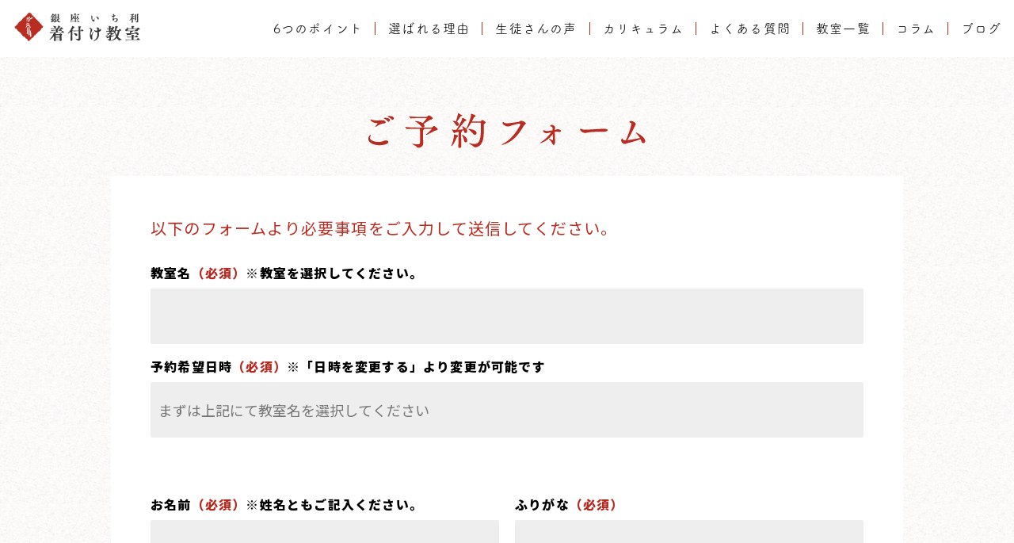

--- FILE ---
content_type: text/html; charset=UTF-8
request_url: https://www.ichiri.ne.jp/reserve_kitsuke/?eid=yokohama-20230927-02
body_size: 2309
content:
<!DOCTYPE html>
<html lang="en">
<head>
    <meta charset="utf-8">
    <meta name="viewport" content="width=device-width, initial-scale=1">
    <title></title>
    <style>
        body {
            font-family: "Arial";
        }
    </style>
    <script type="text/javascript">
    window.awsWafCookieDomainList = [];
    window.gokuProps = {
"key":"AQIDAHjcYu/GjX+QlghicBgQ/7bFaQZ+m5FKCMDnO+vTbNg96AEO4155NzARtf7XUVU0SiHGAAAAfjB8BgkqhkiG9w0BBwagbzBtAgEAMGgGCSqGSIb3DQEHATAeBglghkgBZQMEAS4wEQQM0CkU2mJWb+3ctJV2AgEQgDt52y+UaDQXyM2EhxCEcABZCeRIyzwkIGHXDMzsbbAY6KECbTUxp/ZcI7b53KiMneaRnSF/JhwZ4A/MDQ==",
          "iv":"CgAGbwas4AAAFMwL",
          "context":"xviRCZ65sOOm0PK34//rLiViQU/IxTmcpGE6P6h5vdpyXRtYb940PKFvkbzFAJhK2M1ClOmVhpqznUfpEOKFxUDFlvXotmnNTw+jtl6b1ksEGf+1YzyaER7AMDh/HD0DQx9hNdShqlXzhXaV0uXeS2Rm1Mnx5SjFkna2wBNMlqJikOI6I7GzJBAzuGxOqy20d+sAkWcIYRy9oyA9fJsdmBKfzZwpPL7dN4wGDbEmO6oDzQFf8qj9K3BQ/ynhC+DCZPoSQUnoM/[base64]/7n9QcX66UWx7uf/Eqqa7V7qh+tSIxRgoLIusxwcLPE+q6HCrCrQkJN8+O7RnQz7UD/r74kkVlayNBXF5FrHx9OTaI01gemcZBC8TEq8PF9EiCOoxNJdDcRflSalg28Pdd1itddeNtajAH4V6lBsB5oOuu5GAPDin/C8emtsqoY8wSFtpxZCCU3xA1S82tfeEilKUrA7HAuUhDwGNVcXXscH+KXg72Lo3AYxlK4SUWVdpoYFQkQb2R/h4rpe"
};
    </script>
    <script src="https://21dc9477bf97.e185d1c9.ap-northeast-1.token.awswaf.com/21dc9477bf97/35af1874d870/7695c74cec40/challenge.js"></script>
</head>
<body>
    <div id="challenge-container"></div>
    <script type="text/javascript">
        AwsWafIntegration.saveReferrer();
        AwsWafIntegration.checkForceRefresh().then((forceRefresh) => {
            if (forceRefresh) {
                AwsWafIntegration.forceRefreshToken().then(() => {
                    window.location.reload(true);
                });
            } else {
                AwsWafIntegration.getToken().then(() => {
                    window.location.reload(true);
                });
            }
        });
    </script>
    <noscript>
        <h1>JavaScript is disabled</h1>
        In order to continue, we need to verify that you're not a robot.
        This requires JavaScript. Enable JavaScript and then reload the page.
    </noscript>
</body>
</html>

--- FILE ---
content_type: text/html; charset=UTF-8
request_url: https://www.ichiri.ne.jp/reserve_kitsuke/?eid=yokohama-20230927-02
body_size: 25987
content:
<!DOCTYPE html>
<html lang="ja">
<head>
    
    <meta charset="UTF-8">
    <meta name="viewport" content="width=device-width, initial-scale=1">
    <meta name="description" content="銀座いち利の着付け教室">
    <meta property="og:title" content="着付け教室｜銀座いち利着付け教室のご予約">
    <meta property="og:image" content="https://www.ichiri.ne.jp/kitsuke/assets/images/common/ogp.jpg">
    <meta property="og:description" content="銀座いち利の着付け教室">
    <meta property="og:url" content="https://www.ichiri.ne.jp/kitsuke/reserve_kitsuke/">

    <link rel="stylesheet" type="text/css" href="https://www.ichiri.ne.jp/kitsuke/assets2023/css/style.css">

    <link rel="stylesheet" type="text/css" href="https://www.ichiri.ne.jp/kitsuke/assets/css/pages/form.css?date=20220831">
    <link rel="stylesheet" type="text/css" href="https://www.ichiri.ne.jp/kitsuke/assets/css/pages/calendar.css">

    <link rel="stylesheet" type="text/css" href="https://www.ichiri.ne.jp/kitsuke/assets2023/css/common.css">
    <link rel="stylesheet" type="text/css" href="/kitsuke/assets/css/overwrite_style.css?date=20210106">

    
    <link rel="stylesheet" type="text/css" href="/kitsuke/assets2023/css/add.css" />
    
    <script src="https://www.ichiri.ne.jp/kitsuke/assets/js/plugins/viewport-extra.min.js"></script>
    <script>
        new ViewportExtra(375);
    </script>
    <script src="https://www.ichiri.ne.jp/kitsuke/assets/js/plugins/jquery.min.js"></script>
    <script src="https://www.ichiri.ne.jp/kitsuke/assets/js/plugins/imagesloaded.min.js"></script>
    <script src="https://www.ichiri.ne.jp/kitsuke/assets2023/js/plugins/slick.min.js"></script>
    <script src="https://www.ichiri.ne.jp/kitsuke/assets/js/common.js"></script>
    <script src="https://www.ichiri.ne.jp/kitsuke/assets/js/floating.js"></script>

    <script src="https://www.ichiri.ne.jp/kitsuke/assets/js/form.js"></script>
    <script src="https://www.ichiri.ne.jp/kitsuke/assets2023/js/script.js"></script>

    <!-- Google Tag Manager -->
    <script>
        (function(w, d, s, l, i) {
            w[l] = w[l] || [];
            w[l].push({
                'gtm.start': new Date().getTime(),
                event: 'gtm.js'
            });
            var f = d.getElementsByTagName(s)[0],
                j = d.createElement(s),
                dl = l != 'dataLayer' ? '&l=' + l : '';
            j.async = true;
            j.src =
                'https://www.googletagmanager.com/gtm.js?id=' + i + dl;
            f.parentNode.insertBefore(j, f);
        })(window, document, 'script', 'dataLayer', 'GTM-5VR9JJB');
    </script>
    <!-- End Google Tag Manager -->
    <!-- Google Tag Manager02 -->
    <script>
        (function(w, d, s, l, i) {
            w[l] = w[l] || [];
            w[l].push({
                'gtm.start': new Date().getTime(),
                event: 'gtm.js'
            });
            var f = d.getElementsByTagName(s)[0],
                j = d.createElement(s),
                dl = l != 'dataLayer' ? '&l=' + l : '';
            j.async = true;
            j.src =
                'https://www.googletagmanager.com/gtm.js?id=' + i + dl;
            f.parentNode.insertBefore(j, f);
        })(window, document, 'script', 'dataLayer', 'GTM-5SM9XPW');
    </script>
    <!-- End Google Tag Manager02 -->

    <!-- NEXER社 -->
    <!-- Google Tag Manager -->
    <script>(function(w,d,s,l,i){w[l]=w[l]||[];w[l].push({'gtm.start':
    new Date().getTime(),event:'gtm.js'});var f=d.getElementsByTagName(s)[0],
    j=d.createElement(s),dl=l!='dataLayer'?'&l='+l:'';j.async=true;j.src=
    'https://www.googletagmanager.com/gtm.js?id='+i+dl;f.parentNode.insertBefore(j,f);
    })(window,document,'script','dataLayer','GTM-P9GT46T');</script>
    <!-- End Google Tag Manager -->

    <meta name='robots' content='index, follow, max-image-preview:large, max-snippet:-1, max-video-preview:-1' />

	<!-- This site is optimized with the Yoast SEO plugin v18.1 - https://yoast.com/wordpress/plugins/seo/ -->
	<title>着付け教室のご予約 | 着物と着付け教室 | 銀座いち利</title>
	<meta name="description" content="銀座いち利着付け教室のご予約はこちらから" />
	<link rel="canonical" href="https://www.ichiri.ne.jp/reserve_kitsuke/" />
	<meta property="og:locale" content="ja_JP" />
	<meta property="og:type" content="article" />
	<meta property="og:title" content="着付け教室のご予約 | 着物と着付け教室 | 銀座いち利" />
	<meta property="og:description" content="銀座いち利着付け教室のご予約はこちらから" />
	<meta property="og:url" content="https://www.ichiri.ne.jp/reserve_kitsuke/" />
	<meta property="og:site_name" content="銀座いち利" />
	<meta property="article:modified_time" content="2020-08-25T01:30:37+00:00" />
	<meta name="twitter:card" content="summary_large_image" />
	<script type="application/ld+json" class="yoast-schema-graph">{"@context":"https://schema.org","@graph":[{"@type":"WebSite","@id":"https://www.ichiri.ne.jp/#website","url":"https://www.ichiri.ne.jp/","name":"銀座いち利","description":"着物と着付け教室","potentialAction":[{"@type":"SearchAction","target":{"@type":"EntryPoint","urlTemplate":"https://www.ichiri.ne.jp/?s={search_term_string}"},"query-input":"required name=search_term_string"}],"inLanguage":"ja"},{"@type":"WebPage","@id":"https://www.ichiri.ne.jp/reserve_kitsuke/#webpage","url":"https://www.ichiri.ne.jp/reserve_kitsuke/","name":"着付け教室のご予約 | 着物と着付け教室 | 銀座いち利","isPartOf":{"@id":"https://www.ichiri.ne.jp/#website"},"datePublished":"2018-10-14T10:38:43+00:00","dateModified":"2020-08-25T01:30:37+00:00","description":"銀座いち利着付け教室のご予約はこちらから","breadcrumb":{"@id":"https://www.ichiri.ne.jp/reserve_kitsuke/#breadcrumb"},"inLanguage":"ja","potentialAction":[{"@type":"ReadAction","target":["https://www.ichiri.ne.jp/reserve_kitsuke/"]}]},{"@type":"BreadcrumbList","@id":"https://www.ichiri.ne.jp/reserve_kitsuke/#breadcrumb","itemListElement":[{"@type":"ListItem","position":1,"name":"Home","item":"https://www.ichiri.ne.jp/"},{"@type":"ListItem","position":2,"name":"着付け教室のご予約"}]}]}</script>
	<!-- / Yoast SEO plugin. -->


<link rel='dns-prefetch' href='//s.w.org' />
<link rel='stylesheet' id='mw-wp-form-css'  href='https://www.ichiri.ne.jp/wp/wp-content/plugins/mw-wp-form/css/style.css' type='text/css' media='all' />
<link rel="https://api.w.org/" href="https://www.ichiri.ne.jp/wp-json/" /><link rel="alternate" type="application/json" href="https://www.ichiri.ne.jp/wp-json/wp/v2/pages/311" /><link rel='shortlink' href='https://www.ichiri.ne.jp/?p=311' />
<link rel="alternate" type="application/json+oembed" href="https://www.ichiri.ne.jp/wp-json/oembed/1.0/embed?url=https%3A%2F%2Fwww.ichiri.ne.jp%2Freserve_kitsuke%2F" />
<link rel="alternate" type="text/xml+oembed" href="https://www.ichiri.ne.jp/wp-json/oembed/1.0/embed?url=https%3A%2F%2Fwww.ichiri.ne.jp%2Freserve_kitsuke%2F&#038;format=xml" />
		<style type="text/css" id="wp-custom-css">
			/* form */
.form-yourname-notice {
	font-size: 0.875em;
}

/* 女将コラム用の設定 */
.column_l_toc {
  width: 100%;
  max-width: 500px;
  margin: 30px auto;
  font-weight: bold;
  background-color: #fff;
}
.column_l_toc a {
  text-decoration: none;
  color: #bc2c24;
  line-height: 30px;
}
.column_l_toc p {
  text-align: center;
  font-weight: bold;
  color: #bc2c24;
}
.column_l_toc li {
  margin: 30px auto;
  font-weight: bold;
  color: #bc2c24;
  text-decoration: underline;
}
.column_l_toc ol {
  background-color: #fff;
  padding-left: 0;
  list-style: none;
  counter-reset: section;
  padding: 20px;
}
.column_btn:hover {
  opacity: 0.6;
}		</style>
		    </head>

<body id="reserve" class="isReserve">
    <div id="modal"></div>

    <!-- Google Tag Manager (noscript) -->
    <noscript><iframe src="https://www.googletagmanager.com/ns.html?id=GTM-5VR9JJB" height="0" width="0" style="display:none;visibility:hidden"></iframe></noscript>
    <!-- End Google Tag Manager (noscript) -->

    <!-- Google Tag Manager02 (noscript) -->
    <noscript><iframe src="https://www.googletagmanager.com/ns.html?id=GTM-5SM9XPW" height="0" width="0" style="display:none;visibility:hidden"></iframe></noscript>
    <!-- End Google Tag Manager02 (noscript) -->

    <!-- NEXER社 -->
    <!-- Google Tag Manager (noscript) -->
    <noscript><iframe src="https://www.googletagmanager.com/ns.html?id=GTM-P9GT46T" height="0" width="0" style="display:none;visibility:hidden"></iframe></noscript>
    <!-- End Google Tag Manager (noscript) -->

    <!-- common-nav -->
    <nav class="common-nav">
        <div class="common-nav__inner">
            <p class="common-nav__logo">
                <a href="/kitsuke/"><img src="/kitsuke/assets2023/images/common/nav_logo.png" alt="銀座いち利の着付け教室" /></a>
            </p>
            <ul class="common-nav__list">
                <li class="common-nav__item"><a href="/kitsuke/#point">6つのポイント</a></li>
                <li class="common-nav__item"><a href="/kitsuke/#reason">選ばれる理由</a></li>
                <li class="common-nav__item"><a href="/kitsuke/#voice">生徒さんの声</a></li>
                <li class="common-nav__item"><a href="/kitsuke/#curriculum">カリキュラム</a></li>
                <li class="common-nav__item"><a href="/kitsuke/#faq">よくある質問</a></li>
                <li class="common-nav__item"><a href="/kitsuke/#school">教室一覧</a></li>
                <li class="common-nav__item"><a href="/blog/">コラム</a></li>
                <li class="common-nav__item"><a href="/kitsuke/#blog">ブログ</a></li>
            </ul>
            <button id="js-menuButton" class="common-nav__button">
                <span></span>
                <span></span>
                <span></span>
            </button>
        </div>
    </nav>
    <!-- /common-nav -->

    <!-- common-menu -->
    <nav id="js-menu" class="common-menu">
        <div class="common-menu__inner">
            <ul class="common-menu__list">
                <li class="common-menu__item"><a href="/kitsuke/#point">6つのポイント</a></li>
                <li class="common-menu__item"><a href="/kitsuke/#reason">選ばれる理由</a></li>
                <li class="common-menu__item"><a href="/kitsuke/#voice">生徒さんの声</a></li>
                <li class="common-menu__item"><a href="/kitsuke/#curriculum">カリキュラム</a></li>
                <li class="common-menu__item"><a href="/kitsuke/#faq">よくある質問</a></li>
                <li class="common-menu__item"><a href="/kitsuke/#school">教室一覧</a></li>
                <li class="common-menu__item"><a href="/blog/">コラム</a></li>
                <li class="common-menu__item"><a href="/kitsuke/#blog">ブログ</a></li>
            </ul>
        </div>
    </nav>
    <!-- /common-menu -->

    <!-- common-wrapper -->
    <div class="common-wrapper">
<!-- main -->
<main class="main">
<!-- content -->
<div class="content">

<!-- reserve -->
<section class="reserve">
	<div class="reserve_inner">

		<h1 class="reserve_title">ご予約フォーム</h1>
		<div class="reserve_block">
			<input type="hidden" name="cal-format" value="2">
			<input type="hidden" name="cal-by" value="reserve">
			<div id="mw_wp_form_mw-wp-form-8721" class="mw_wp_form mw_wp_form_input  ">
					<form method="post" action="" enctype="multipart/form-data"><!-- このファイルの一番下のJavaScriptでURLによって「各教室の所在地・地図を見る」を表示するか制御している -->

<style>
.reserve table.reserve_form tr.submit td.form_td {
	padding-top: 30px;
}
.map-kakunin {
	background-color: #fbfbfb;
	margin-top: 0.5em;
	padding: 0.5em 0.5em 0.2em;
	border-radius: 0.2em;
	display: none;
}
.map-kakunin-p {
	padding-bottom: 0.7em;
	font-size: 13px !important;
	text-decoration: underline;
	color: #333;
}
.map-kakunin-list {
	display: flex;
	flex-wrap: wrap;
}
.map-kakunin-school {
	margin-right: 1em;
	margin-bottom: 0.5em;
}
.map-kakunin-link {
	text-decoration: none;
	color: #333;
	background: #fff;
	display: block;
	padding: 0.5em 0.5em 0.6em 0.7em;
	border-radius: 0.3em;
	border: 1px solid #ddd;
	font-size: 13px;
	transition: 0.5s;
}
.map-kakunin-link:hover {
	color: #fff;
	border: 1px solid #333;
	background-color: #333;
	transition: 0.5s;
}
.privacy-note {
	margin: 0 auto 1em;
	border: 3px double #aaa;
	width: 98%;
	max-width: 605px;
	padding: 0.5em;
	box-sizing: border-box;
	line-height: 1.7;
}

@media screen and (min-width: 640px) {
	.reserve table.reserve_form tr.submit td.form_td {
		padding-top: 40px;
	}
	.privacy-note {
		font-size: 0.8em;
	}
}
@media screen and (min-width: 768px) {
	.reserve_header.input {
		padding: 50px 50px 10px;
	}
}
</style>

<header class="reserve_header input">
<h2 class="reserve_subtitle">以下のフォームより必要事項をご入力して送信してください。</h2>

<!--
	<ul class="reserve_notes">
 	 	<li>メールお問い合わせへの返信はお時間をいただく場合があります。</li>
 	 	<li>必須項目（お名前、お電話番号、ご住所、メールアドレス）は必ずご記入いただけますようお願い致します。</li>
	</ul>
-->
<!--
 	<li style="color: #b82c21; font-weight: bold;">2020/12/27～2021/1/1は年末年始休業のため、自動返信メールのみ送信されます。</li>
-->
<!--
<p class="reserve_link"><a href="/form/">&gt;通常のお問い合わせフォームはこちら</a></p>
-->

</header><header class="reserve_header confirm" style="display: none;">
<h2 class="reserve_subtitle">問い合わせ内容のご確認</h2>
</header>
<div class="reserve_table">
<table class="reserve_form">
<tbody>
<tr>
<td class="form_td" colspan="2"><span class="hd">教室名<span class="require">（必須）</span><span class="">※教室を選択してください。</span></span>
<div class="select">
<select name="your-school" >
			<option value="" selected='selected'>
					</option>
			<option value="ginza" >
			銀座本校（無料体験説明会）		</option>
			<option value="shinsaibashi" >
			心斎橋校（無料体験説明会）		</option>
			<option value="fukuoka" >
			福岡天神校（無料体験説明会）		</option>
	</select>

<input type="hidden" name="__children[your-school][]" value="{&quot;&quot;:&quot;&quot;,&quot;ginza&quot;:&quot;\u9280\u5ea7\u672c\u6821\uff08\u7121\u6599\u4f53\u9a13\u8aac\u660e\u4f1a\uff09&quot;,&quot;shinsaibashi&quot;:&quot;\u5fc3\u658e\u6a4b\u6821\uff08\u7121\u6599\u4f53\u9a13\u8aac\u660e\u4f1a\uff09&quot;,&quot;fukuoka&quot;:&quot;\u798f\u5ca1\u5929\u795e\u6821\uff08\u7121\u6599\u4f53\u9a13\u8aac\u660e\u4f1a\uff09&quot;}" />
</div>
<!--
<div class="map-kakunin" id="mapKakunin">
	<p class="map-kakunin-p">各教室の所在地・地図を見る</p>
	<ul class="map-kakunin-list">
		<li class="map-kakunin-school"><a class="map-kakunin-link" href="/kitsuke/ginza.html#access" target="_blank" rel="noopener">銀座本校</a></li>
		<li class="map-kakunin-school"><a class="map-kakunin-link" href="/kitsuke/yokohama.html#access" target="_blank" rel="noopener">横浜校</a></li>
		<li class="map-kakunin-school"><a class="map-kakunin-link" href="/kitsuke/kyoto.html#access" target="_blank" rel="noopener">京都四条烏丸校</a></li>
		<li class="map-kakunin-school"><a class="map-kakunin-link" href="/kitsuke/shinsaibashi.html#access" target="_blank" rel="noopener">心斎橋校</a></li>
		<li class="map-kakunin-school"><a class="map-kakunin-link" href="/kitsuke/fukuoka.html#access" target="_blank" rel="noopener">福岡天神校</a></li>
	</ul>
</div>
-->
</td>
</tr>
<tr class="btmpad">
<td class="form_td" colspan="2"><span class="hd hide">予約希望日時<span class="require">（必須）</span><!--※日時は下記カレンダーより選択をお願いします。--><span id="datetimeMsg"></span></span>

<input type="text" name="your-event-time" id="datetimeBox" class="text hide" size="60" value="" placeholder="まずは上記にて教室名を選択してください" />

<div class="calendar"></div></td>
</tr>
<tr>
<td class="form_td"><span class="hd">お名前<span class="require">（必須）</span><span class="">※姓名ともご記入ください。</span></span>

<input type="text" name="your-name" class="text" size="60" value="" />
</td>
<td class="form_td"><span class="hd">ふりがな<span class="require">（必須）</span></span>

<input type="text" name="your-name-kana" class="text" size="60" value="" />
</td>
</tr>
<tr>
<td class="form_td"><span class="hd">性別</span>
	<span class="mwform-radio-field horizontal-item">
		<label >
			<input type="radio" name="your-gender" value="女性" checked='checked' />
			<span class="mwform-radio-field-text">女性</span>
		</label>
	</span>
	<span class="mwform-radio-field horizontal-item">
		<label >
			<input type="radio" name="your-gender" value="男性" />
			<span class="mwform-radio-field-text">男性</span>
		</label>
	</span>

<input type="hidden" name="__children[your-gender][]" value="{&quot;\u5973\u6027&quot;:&quot;\u5973\u6027&quot;,&quot;\u7537\u6027&quot;:&quot;\u7537\u6027&quot;}" />
</td>
<!--
<td class="form_td"><span class="hd">都道府県<span class="require">（必須）</span></span>
<div class="select">&#091;mwform_select name="your-pref" children=":選択してください,北海道,青森県,秋田県,岩手県,宮城県,山形県,福島県,東京都,神奈川県,埼玉県,千葉県,茨城県,栃木県,群馬県,新潟県,富山県,石川県,福井県,山梨県,長野県,愛知県,静岡県,岐阜県,三重県,大阪府,兵庫県,京都府,滋賀県,奈良県,和歌山県,鳥取県,島根県,岡山県,広島県,山口県,徳島県,香川県,愛媛県,高知県,福岡県,佐賀県,長崎県,大分県,熊本県,宮崎県,鹿児島県,沖縄県" post_raw="true"&#093;</div></td>
--></tr>
<tr>
<td class="form_td" colspan="2"><span class="hd">TEL<span class="require">（必須）</span>※受講確認の際にご連絡を差し上げる場合がございます。</span>

<input type="text" name="your-tel" class="tel" size="60" value="" />
</td>
</tr>
<tr>
<td class="form_td" colspan="2"><span class="hd">メールアドレス<span class="require">（必須）</span></span>

<input type="email" name="your-email" class="email" size="60" value="" data-conv-half-alphanumeric="true"/>
</td>
</tr>
<tr>
<td class="form_td" colspan="2"><span class="hd">お問い合わせ<span class="">※詳細などをご記入下さい。</span></span>

<textarea name="your-comment" cols="50" rows="5" ></textarea>
</td>
</tr>
<tr class="submit">
<td class="form_td" colspan="2">
<p class="privacy-note">ご入力いただきました個人情報につきましては、“受講に関する”ご連絡以外には使用いたしませんのでご安心ください。</p>
<p class="btn"><span class="btnwrap"></span><span class="btnwrap">
<input type="submit" name="submitConfirm" value="確認" />
</span><span class="btnwrap"><input type="reset" value="リセット" /></span></p>
</td>
</tr>
</tbody>
</table>
</div>

<input type="hidden" name="your-course" value="kitsuke" />


<input type="hidden" name="your-course-name" value="着付け教室 無料体験説明会" />


<script>
var currentUrl = window.location.href;
if (currentUrl == 'https://www.ichiri.ne.jp/reserve_kitsuke/') {
	// 一致する場合、#mapKakuninを表示
	document.getElementById('mapKakunin').style.display = 'block';
}
</script><input type="hidden" name="mw-wp-form-form-id" value="8721" /><input type="hidden" name="mw_wp_form_token" value="03e5b03c8e7ac48cba48dfa611082fb4e774130b2a79eed3268b5d8cfe5e18e1" /></form>
				<!-- end .mw_wp_form --></div>		</div>

	</div>
</section>

</div><!-- /content -->
</main><!-- /main -->
        <!-- common-footer -->
        <footer class="common-footer">
            <div class="common-footer__inner">
                <div class="common-footer__block">
                    <p class="common-footer__logo">
                        <a href="/"><img src="/kitsuke/assets2023/images/common/logo.svg" alt="産地と着る人の想いをつなぐ　銀座いち利" /></a>
                    </p>
                    <nav class="common-footer__nav">
                        <h4 class="common-footer__nav__title">銀座いち利の着付け教室一覧</h4>
                        <ul class="common-footer__nav__list">
                            <li class="common-footer__nav__item"><a href="/kitsuke/ginza.html">銀座本校</a></li>
                            <li class="common-footer__nav__item"><a href="/kitsuke/yokohama.html">横浜校</a></li>
                            <li class="common-footer__nav__item"><a href="/kitsuke/kyoto.html">京都四条烏丸校</a></li>
                            <li class="common-footer__nav__item"><a href="/kitsuke/shinsaibashi.html">心斎橋校</a></li>
                            <li class="common-footer__nav__item"><a href="/kitsuke/fukuoka.html">福岡天神校</a></li>
                        </ul>
                        <ul class="common-footer__nav__list">
                            <li class="common-footer__nav__item"><a href="http://www.ichikura.jp/corporate/profile.html">会社概要</a></li>
                            <li class="common-footer__nav__item"><a href="http://www.ichikura.jp/ja/privacy.html">プライバシーポリシー</a></li>
                            <li class="common-footer__nav__item"><a href="/sitemap/">サイトマップ</a></li>
                            <li class="common-footer__nav__item"><a href="/form/">お問い合わせ</a></li>
                            <li class="common-footer__nav__item"><a href="https://ssl.swcms.net/ichikuraPublic/ja/inquiry2.html" target="_blank">広報お問い合わせ</a></li>
                        </ul>
                    </nav>
                </div>
                <p class="common-footer__nihonwasou">
                    <a href="https://nihonwasou.org/" target="_blank">
                        <img src="/kitsuke/assets2023/images/common/bnr_nihonwasou.png" alt="一般財団法人日本和裝協会" />
                        着付け教室の資格取得なら日本和装協会
                    </a>
                </p>
                <p class="common-footer__copyright">
                    Copyright (C)
                    <a href="https://www.ichiri.ne.jp/kitsuke/">着物の習い事・体験なら着付け教室</a>
                    Ginza ICHIRI. All Rights Reserved.
                </p>
            </div>
        </footer>
        <p class="common-pagetop" id="js-pagetop"><a href="#toTop" class="common-pagetop__link">ページトップへ戻る</a></p>
        <!-- common-floating -->
        <!-- <section class="common-floating">
            <div class="common-floating__inner">
                <p class="common-floating__banner">
                    <a href="/reserve_kitsuke/"><img src="/kitsuke/assets2023/images/common/reserve.png" alt="無料体験に予約　約1分で簡単にお申込みできます" /></a>
                </p>
                <p class="common-floating__button">
                    <a href="/reserve_kitsuke/">
                        <span class="common-floating__button--reserve">無料体験に予約</span>
                    </a>
                    <a href="/kitsuke/#school">
                        <span class="common-floating__button--reserve">教室一覧</span>
                    </a>
                </p>
            </div>
        </section> -->

    </div>
    <!-- /wrapper -->

    <script type='text/javascript' src='https://www.ichiri.ne.jp/wp/wp-includes/js/jquery/jquery.min.js?ver=3.6.0' id='jquery-core-js'></script>
<script type='text/javascript' src='https://www.ichiri.ne.jp/wp/wp-includes/js/jquery/jquery-migrate.min.js?ver=3.3.2' id='jquery-migrate-js'></script>
<script type='text/javascript' src='https://www.ichiri.ne.jp/wp/wp-content/plugins/mw-wp-form/js/form.js' id='mw-wp-form-js'></script>
<link rel='stylesheet' id='wp-block-library-css'  href='https://www.ichiri.ne.jp/wp/wp-includes/css/dist/block-library/style.min.css' type='text/css' media='all' />
<link rel='stylesheet' id='coder-limit-login-style-css'  href='https://www.ichiri.ne.jp/wp/wp-content/plugins/only-one-device-login-limit//assets/css/coder-limit-login.css?ver=1.2.3' type='text/css' media='all' />
<script type='text/javascript' id='coder-limit-login-js-extra'>
/* <![CDATA[ */
var coder_limit_login = {"coder_limit_login_url":"https:\/\/www.ichiri.ne.jp\/wp\/wp-content\/plugins\/only-one-device-login-limit\/"};
/* ]]> */
</script>
<script type='text/javascript' src='https://www.ichiri.ne.jp/wp/wp-content/plugins/only-one-device-login-limit//assets/js/coder-limit-login.js?ver=1.2.3' id='coder-limit-login-js'></script>
    <script src="https://www.ichiri.ne.jp/wp/wp-content/themes/ichiri/js/jquery.mobile.event.min.js"></script>
    <script src="https://www.ichiri.ne.jp/wp/wp-content/themes/ichiri/js/jquery.easing.1.3.min.js"></script>
    <script src="https://www.ichiri.ne.jp/wp/wp-content/themes/ichiri/js/reserve.js?date=20220818"></script>
    <!-- YTM -->
    <script type="text/javascript">
        (function() {
            var tagjs = document.createElement("script");
            var s = document.getElementsByTagName("script")[0];
            tagjs.async = true;
            tagjs.src = "//s.yjtag.jp/tag.js#site=h2o5bu9,GlyZSqA&referrer=" + encodeURIComponent(document.location.href) + "";
            s.parentNode.insertBefore(tagjs, s);
        }());
    </script>
    <noscript>
        <iframe src="//b.yjtag.jp/iframe?c=h2o5bu9,GlyZSqA" width="1" height="1" frameborder="0" scrolling="no" marginheight="0" marginwidth="0"></iframe>
    </noscript>
    <!-- End YTM -->

</body>


--- FILE ---
content_type: text/css
request_url: https://www.ichiri.ne.jp/kitsuke/assets2023/css/style.css
body_size: 11603
content:
@charset "utf-8";@import url(https://fonts.googleapis.com/css?family=Noto+Sans+JP:400,900|Open+Sans:400,700&display=swap&subset=japanese);blockquote,body,button,code,dd,div,dl,dt,fieldset,figure,form,h1,h2,h3,h4,h5,h6,input,legend,li,ol,p,pre,section,td,textarea,th,ul{margin:0;padding:0}table{border-collapse:collapse;border-spacing:0}fieldset,img{border:0}address,caption,cite,code,dfn,em,optgroup,strong,th,var{font-style:inherit;font-weight:inherit}del,ins{text-decoration:none}li{list-style:none}caption,th{text-align:left}h1,h2,h3,h4,h5,h6{font-weight:400;font-size:100%}q:after,q:before{content:""}abbr,acronym{border:0;font-variant:normal}sup{vertical-align:baseline}sub{vertical-align:baseline}legend{color:#000}button,input,optgroup,option,select,textarea{font-style:inherit;font-weight:inherit;font-size:inherit;font-family:inherit}*,::after,::before{box-sizing:border-box}body,html{background:url(/kitsuke/assets2023/images/common/bg.png) repeat left top}html{font-size:62.5%}body{font-weight:400;font-size:1.6rem;font-family:"Noto Sans JP","游ゴシック",YuGothic,"ヒラギノ角ゴ Pro","Hiragino Kaku Gothic Pro","メイリオ",Meiryo,sans-serif;letter-spacing:.075em}a{color:#b92c22;text-decoration:underline;transition:.3s opacity}a:hover{text-decoration:none;opacity:.8}.FOT-TsukuARdGothicStdR{font-style:normal;font-weight:400;font-family:fot-tsukuardgothic-std,sans-serif}.FOT-TsukuARdGothicStdB{font-style:normal;font-weight:700;font-family:fot-tsukuardgothic-std,sans-serif}.disp--sp{display:none}.disp--ssp{display:none}.common-reserve__inner{padding:45px 0;background:url(/kitsuke/assets2023/images/common/reserve/bg.png) repeat center top;text-align:center}.common-reserve__icon{display:inline-block;margin-bottom:20px;padding:.5em 1em;border-radius:1.6em;background-color:#86c166;color:#fff;font-weight:700;font-size:2.2rem;line-height:1em;font-family:fot-tsukuardgothic-std}.common-reserve__first{margin-bottom:25px;color:#fff;font-weight:700;font-size:4rem;line-height:1em;font-family:fot-tsukuardgothic-std}.common-reserve__button{width:600px;margin:auto auto 20px}.common-reserve__button a{display:block;padding:1em;border-radius:10px;background-color:#f4dba5;box-shadow:0 5px 0 0 #bf9e4c;color:#b92c22;font-weight:700;font-size:2.4rem;text-decoration:none}.common-reserve__button--stg{font-size:120%}.common-reserve__button img{margin-right:10px;vertical-align:bottom}.common-reserve__note{margin-bottom:20px;color:#ffdb81;font-weight:700;font-size:1.8rem;line-height:1em;font-family:fot-tsukuardgothic-std}.common-reserve__free{margin-bottom:20px}.common-reserve__flow{width:400px;margin:auto}.common-reserve__flow a{display:block;padding:1em;border-radius:10px;background-color:#fff;color:#b92c22;font-size:1.8rem;text-decoration:none}.common-forsafe__inner{width:94%;max-width:1000px;margin:auto;padding-bottom:100px}.common-forsafe__container{padding:30px 30px;border:1px solid #b92c22;border-radius:20px}.common-forsafe__title{color:#b92c22;font-weight:700;font-size:4rem;font-family:fot-tsukuardgothic-std;text-align:center}.common-forsafe__intro{line-height:1.8em;text-align:center}.common-forsafe__list{display:flex;flex-wrap:wrap;justify-content:space-around;padding-top:30px;padding-bottom:30px}.common-forsafe__item{width:19%}.common-forsafe__item img{width:100%;max-width:180px;height:auto}.common-forsafe__text{line-height:1.6em;text-align:center}.common-merit__inner{background:url(/kitsuke/assets2023/images/common/merit/bg.png)}.common-merit__title{padding:58px 0 40px;color:#b92c22;font-weight:700;font-size:6rem;line-height:1em;font-family:fot-tsukuardgothic-std;text-align:center}.common-merit__container{width:90%;max-width:1000px;margin:auto;padding-bottom:80px}.common-merit__list{display:flex;flex-flow:row wrap}.common-merit__item{width:50%;padding:10px}.common-merit__item img{width:100%;height:auto;border-radius:16px;box-shadow:0 0 10px 0 rgba(0,0,0,.1)}.common-merit__block{position:relative;border-radius:20px;background-color:#fff;box-shadow:0 10px 20px 10px rgba(0,0,0,.1)}.common-merit__block--point1{padding:40px 82px}.common-merit__block--point2{margin-top:90px;padding:40px 0}.common-merit__block__icon{position:absolute;top:-50px;left:-50px}.common-merit__block__8set{z-index:10;position:relative;padding-bottom:.5em;color:#7b9f38;font-weight:700;font-size:2.5rem;font-family:fot-tsukuardgothic-std}.common-merit__block__set{z-index:10;position:relative;padding-bottom:.5em;color:#000;font-weight:700;font-size:3rem;line-height:1.4em;font-family:fot-tsukuardgothic-std}.common-merit__block__set--stg{color:#b92c22;font-size:180%;letter-spacing:.01em}.common-merit__block__set--red{color:#b92c22;font-size:80%}.common-merit__block__photo{z-index:1;position:absolute;top:30px;right:30px}.common-merit__block__photo img{width:360px;height:auto}.common-merit__block__list{-webkit-column-gap:10px;-moz-column-gap:10px;display:flex;z-index:10;position:relative;column-gap:10px;row-gap:12px;flex-flow:row wrap;width:600px}.common-merit__block__item{position:relative;color:#fff;font-weight:700;line-height:1em;font-family:fot-tsukuardgothic-std}.common-merit__block__item__text{display:inline-block;padding:.3em 15px .3em 15px;background-color:#7b9f38;font-size:2.5rem;letter-spacing:.5em;text-indent:.5em;white-space:nowrap}.common-merit__block__item__text--l3{letter-spacing:.1em}.common-merit__block__item__text--l7{letter-spacing:-.1em}.common-merit__block__item__num{-webkit-transform:translateY(-50%);position:absolute;top:50%;left:0;padding-left:8px;transform:translateY(-50%);border-left:3px solid #ffb11b;font-size:1.2rem;line-height:1em;text-indent:0}.common-merit__block__caution{padding-top:1em;font-size:1.8rem}.common-merit__block__pricemerit{display:flex;flex-flow:row nowrap;align-items:flex-end;justify-content:center}.common-merit__block__pricemerit:before{-webkit-transform:rotate(-45deg);order:2;width:46px;height:46px;margin-bottom:2%;transform:rotate(-45deg);border-right:1px solid #000;border-bottom:1px solid #000;content:""}.common-merit__block__price{order:1;font-weight:700;font-family:fot-tsukuardgothic-std;white-space:nowrap}.common-merit__block__price--red{color:#b92c22;font-size:2.5rem;line-height:1em}.common-merit__block__price--stg{color:#000;font-size:5rem;line-height:1em}.common-merit__block__free{order:2;padding-left:30px;color:#b92c22;font-weight:700;font-size:6.5rem;line-height:1em;font-family:fot-tsukuardgothic-std;white-space:nowrap}.common-merit__block__free img{margin-right:-20px;margin-bottom:-10px;margin-left:10px}.common-breadcrumbs{background-color:rgba(191,158,76,.12)}.common-breadcrumbs__inner{max-width:1280px;margin:auto;padding:10px 20px}.common-breadcrumbs__item{display:inline-block;position:relative;font-size:1.2rem}.common-breadcrumbs__item a{color:#000;text-decoration:none}.common-breadcrumbs__item:not(:last-child){padding-right:20px}.common-breadcrumbs__item:not(:last-child):after,.common-breadcrumbs__item:not(:last-child):before{display:inline-block;position:absolute;top:50%;right:0;width:9px;height:1px;background-color:#b92c22;content:""}.common-breadcrumbs__item:not(:last-child):after{-webkit-transform:translateY(-2px) rotate(30deg);transform:translateY(-2px) rotate(30deg)}.common-breadcrumbs__item:not(:last-child):before{-webkit-transform:translateY(2px) rotate(-30deg);transform:translateY(2px) rotate(-30deg)}.child-menu__btn{position:relative}.child-menu__list{z-index:99;position:absolute;min-width:160px;opacity:0;transition:all .3s}.child-menu__list .child-menu__item{border-top:1px solid #b92c23;background-color:#fff}.child-menu__list .child-menu__item a{width:100%;text-align:center}.child-menu__btn:hover .child-menu__list{opacity:1;transition:all .3s}.h1ttl{padding:2rem 0;background:url(https://www.ichiri.ne.jp/kitsuke/assets2023/images/common/reserve/bg.png) repeat center top}.h1ttl h1{color:#fff;font-weight:700;font-size:3rem;line-height:4rem;font-family:fot-tsukuardgothic-std;text-align:center}@media screen and (max-width:1023px){.disp--pc{display:none}.common-merit__block--point1{padding:5% 8%}.common-merit__block--point2{margin-top:9%;padding:5% 0}.common-merit__block__8set{font-size:25px;font-size:2.44140625vw}.common-merit__block__set{font-size:30px;font-size:2.9296875vw}.common-merit__block__photo{width:40%}.common-merit__block__photo img{width:100%}.common-merit__block__list{width:80%}.common-merit__block__item__text{font-size:25px;font-size:2.44140625vw}.common-merit__block__caution{font-size:18px;font-size:1.7578125vw}.common-merit__block__pricemerit:before{width:36px;height:36px;margin-bottom:3%}.common-merit__block__price--red{font-size:25px;font-size:2.44140625vw}.common-merit__block__price--stg{font-size:50px;font-size:4.8828125vw}.common-merit__block__free{font-size:65px;font-size:6.34765625vw}.common-merit__block__free img{width:30%;height:auto}}@media screen and (max-width:767px){.disp--tab{display:none}.disp--sp{display:block}.common-forsafe__inner{padding-bottom:10%}.common-forsafe__container{padding:3%}.common-forsafe__title{font-size:40px;font-size:5.2083333333vw}.common-forsafe__intro{font-size:1.4rem;text-align:left}.common-forsafe__list{-webkit-column-gap:10px;-moz-column-gap:10px;column-gap:10px;row-gap:20px;justify-content:center;padding:3% 0}.common-forsafe__item{width:30%}.common-forsafe__text{font-size:1.4rem}.common-merit__title{font-size:60px;font-size:7.8125vw}.common-merit__title{padding:8% 0 6%}.common-merit__container{width:98%;padding-bottom:8%}.common-merit__item{padding:1%}.common-merit__block{box-shadow:0 5px 10px 5px rgba(0,0,0,.1)}.common-merit__block__icon{top:-5%;left:-5%;width:20%}.common-merit__block__icon img{width:100%;height:auto}.common-merit__block__8set{font-size:30px;font-size:3.90625vw;text-align:center}.common-merit__block__set{padding-bottom:0;font-size:40px;font-size:5.2083333333vw;text-align:center}.common-merit__block__photo{position:relative;top:auto;right:auto;width:70%;margin:auto;padding-bottom:2%}.common-merit__block__list{-webkit-column-gap:10px;-moz-column-gap:10px;column-gap:10px;row-gap:10px;width:100%}.common-merit__block__item{font-size:25px;font-size:3.2552083333vw}.common-merit__block__item:last-child__text{padding:.3em .1em .3em 15px}.common-merit__block__caution{font-size:18px;font-size:2.34375vw}.common-merit__block__pricemerit{flex-flow:column wrap;align-items:center}.common-merit__block__pricemerit:before{-webkit-transform:rotate(45deg);margin-bottom:-2%;transform:rotate(45deg)}.common-merit__block__price{padding-bottom:3%;text-align:center}.common-merit__block__price--red{font-size:30px;font-size:3.90625vw}.common-merit__block__price--stg{font-size:60px;font-size:7.8125vw}.common-merit__block__free{font-size:80px;font-size:10.4166666667vw}}@media screen and (max-width:640px){.common-reserve__button{width:94%}}@media screen and (max-width:500px){.common-reserve__inner{padding:5% 0}.common-reserve__icon{margin-bottom:4%;font-size:22px;font-size:4.4vw}.common-reserve__first{margin-bottom:5%;font-size:40px;font-size:8vw}.common-reserve__button{width:94%}.common-reserve__button a{font-size:24px;font-size:4.8vw}.common-reserve__button img{margin-right:1%}.common-reserve__note{margin-bottom:4%;font-size:18px;font-size:3.6vw}.common-reserve__free{margin-bottom:4%}.common-reserve__free img{width:73.6%}.common-reserve__flow{width:80%}.common-reserve__flow a{font-size:18px;font-size:3.6vw}.h1ttl h1{font-size:1.4rem}}@media screen and (max-width:480px){.disp--ssp{display:block}.common-breadcrumbs__inner{padding:8px 16px}.common-breadcrumbs__item{font-size:1rem}}.cmn-s-title{max-width:1000px;margin:20px auto 0;text-align:center;font-size:1.4rem;width:94%;box-sizing:border-box}

--- FILE ---
content_type: text/css
request_url: https://www.ichiri.ne.jp/kitsuke/assets/css/pages/form.css?date=20220831
body_size: 18991
content:
@charset "UTF-8";
/*color*/
/* PC（〜1280px） */
/* TABLET（〜1024px） */
/* SP（〜768px） */
/* SP（〜640px） */
/* SP（〜480px） */
.reserve {
  background-repeat: repeat;
  background-position: 0 0;
  width: 100%;
  background-image: url("/kitsuke/assets/images/common/bg/bg02.jpg");
}

.reserve_inner {
  margin: auto;
  padding-top: 70px;
  max-width: 1000px;
  width: 96%;
}

.reserve_title {
  background: url("/kitsuke/assets/images//form/title.png") no-repeat center top;
  background-size: contain;
  margin: auto;
  width: 350px;
  height: 80px;
  text-indent: -9999px;
  display: block;
  overflow: hidden;
  font-size: 1%;
}

.reserve_block {
  background-color: #fff;
}

.reserve_header {
  padding: 50px;
}

.reserve_subtitle {
  padding-bottom: 0.5em;
  font-size: 2rem;
  line-height: 1.6em;
  color: #b92c21;
  /* color: #69d64f; */
}

.reserve_notes {
  padding-bottom: 0.5em;
}

.reserve_notes li {
  margin-left: 1.5em;
  padding-bottom: 0.5em;
  text-indent: -1.2em;
  font-size: 1.4rem;
  line-height: 1.4em;
}

.reserve_notes li:before {
  content: "※";
  margin-right: 0.2em;
}

.reserve_table {
  padding: 0 50px 50px;
}

@media screen and (max-width: 767px) {
  .reserve_inner {
    padding-top: 9.11%;
  }
  .reserve_title {
    padding-top: 10.41%;
    width: 45.57%;
    height: 0;
  }
  .reserve_header {
    padding: 3.9%;
  }
  .reserve_table {
    padding: 0 3.9% 3.9%;
  }
}

/* form
------------------------------------------------------------------- */
.reserve form > *:first-child {
  margin-top: 0;
}

.reserve form > *:last-child {
  margin-bottom: 0;
}

.reserve table.reserve_form {
  width: 100%;
}

.reserve table.reserve_form .hide {
  display: none!important;
}
.reserve table.reserve_form td.form_td {
  width: 50%;
  background-color: #fff;
  padding: 0.5em 10px 0.5em 0;
}

.reserve table.reserve_form td.form_td + td.form_td {
  padding-left: 10px;
}

.reserve table.reserve_form tr > td.form_td:last-child {
  padding-right: 0;
}

.reserve table.reserve_form tr.submit td.form_td {
  padding-top: 50px;
}

.reserve table.reserve_form td.form_td span.hd {
  display: block;
  font-weight: bold;
  margin: 0 0 0.5em 0;
}

.reserve table.reserve_form td.form_td span.s {
  font-size: 0.8em;
  letter-spacing: 0;
}

.reserve table.reserve_form td.form_td span.require {
  color: #b7291e;
}

.reserve table.reserve_form td.form_td input[type="text"],
.reserve table.reserve_form td.form_td input[type="email"],
.reserve table.reserve_form td.form_td textarea,
.reserve table.reserve_form td.form_td select {
  border: 0;
  background-color: #eee;
  font-size: 18px;
  min-height: 70px;
}

.reserve table.reserve_form td.form_td input[type="text"]:focus,
.reserve table.reserve_form td.form_td input[type="email"]:focus,
.reserve table.reserve_form td.form_td textarea:focus,
.reserve table.reserve_form td.form_td select:focus {
  background-color: #f7e2e1;
}

.reserve table.reserve_form td.form_td textarea {
  height: auto;
}

.reserve table.reserve_form td.form_td div.select {
  position: relative;
}

.reserve table.reserve_form td.form_td div.select:after {
  content: "";
  position: absolute;
  top: 28px;
  right: 1em;
  border-style: solid;
  border-width: 10px 6px;
  border-color: #000 transparent transparent transparent;
}

.reserve table.reserve_form td.form_td p.btn {
  padding: 0;
}

.reserve table.reserve_form td.form_td p.btn span.btnwrap {
  position: relative;
}

.reserve table.reserve_form td.form_td p.btn span.btnwrap:after {
  content: '';
  display: block;
  width: 11px;
  height: 11px;
  position: absolute;
  top: 50%;
  left: 10px;
  margin-top: -7px;
  border: 2px solid #fff;
  border-width: 2px 2px 0 0;
  -webkit-transform: rotate(45deg);
  transform: rotate(45deg);
}

.reserve table.reserve_form td.form_td input[type="submit"],
.reserve table.reserve_form td.form_td input[type="reset"] {
  width: 300px;
  max-width: 45%;
  font-weight: bold;
  font-size: 20px;
  letter-spacing: 0.2em;
}

.reserve table.reserve_form td.form_td input[type="submit"] + input[type="submit"],
.reserve table.reserve_form td.form_td input[type="submit"] + input[type="reset"] {
  margin-left: 10px;
}

.reserve table.reserve_form td.form_td input[type="submit"][name="submitBack"],
.reserve table.reserve_form td.form_td input[type="reset"] {
  background-color: #555;
}

.reserve table.reserve_form td.form_td input[type="submit"][name="submitBack"]:hover,
.reserve table.reserve_form td.form_td input[type="reset"]:hover {
  background-color: #666;
}

.reserve .mw_wp_form:not(.mw_wp_form_input) table.reserve_form td.form_td input[type="reset"] {
  display: none;
}

/* reserve */
.reserve table.reserve_form tr.btmpad td.form_td {
  padding-bottom: 4em;
}

body.isReserve .reserve table.reserve_form td.form_td select[name="your-shop"],
body.isReserve .reserve table.reserve_form td.form_td select[name="your-event-title"],
body.isReserve .reserve table.reserve_form td.form_td select[name="your-event-time"] {
  font-weight: bold;
}

/* flow */
.mw_wp_form.mw_wp_form_input div.note.confirm {
  display: none;
}

.mw_wp_form_confirm .reserve_form {
  width: 100%;
}
.mw_wp_form.mw_wp_form_confirm div.note.input,
.reserve table.reserve_form td.form_td div.select:after,
.mw_wp_form.mw_wp_form_confirm table.reserve_form td div.select:after,
.mw_wp_form.mw_wp_form_confirm input[type="reset"] {
  display: none;
}

.mw_wp_form_confirm .reserve_block {
  padding: 6%;
}

.mw_wp_form_complete_wrap.reserve_block {
  padding: 6%;
}

#post-content .mw_wp_form.mw_wp_form_confirm table.reserve_form td span.hd {
  border-bottom: 1px solid #ddd;
}

/* error */
.reserve table.reserve_form td.erritem input[type="text"],
.reserve table.reserve_form td.erritem input[type="email"],
.reserve table.reserve_form td.erritem .chkwrap,
.reserve table.reserve_form td.erritem select,
.reserve table.reserve_form td.erritem textarea {
  background-color: #f7e2e1;
}

.reserve table.reserve_form td.form_td span.error {
  visibility: #b7291e;
}

@media screen and (max-width: 640px) {
  .reserve .inner {
    padding-top: 7.8125vw;
    padding-bottom: 7.8125vw;
  }
  .reserve ul,
  .reserve p {
    font-size: 2.5vw;
  }
  .reserve table.reserve_form,
  .reserve table.reserve_form > tbody > tr,
  .reserve table.reserve_form > tbody > tr > th,
  .reserve table.reserve_form tr td.form_td {
    display: block;
    width: 100%;
  }
  .reserve table.reserve_form > tbody > tr > th,
  .reserve table.reserve_form tr td.form_td,
  .reserve table.reserve_form td.form_td + td.form_td {
    padding: 3.90625vw 0;
  }
  .reserve table.reserve_form tr td.form_td.blank {
    display: none;
  }
  .reserve table.reserve_form td.form_td input[type="text"],
  .reserve table.reserve_form td.form_td input[type="email"],
  .reserve table.reserve_form td.form_td textarea,
  .reserve table.reserve_form td.form_td select {
    font-size: 2.8125vw;
    min-height: 10.9375vw;
  }
  .reserve table.reserve_form td.form_td div.select:after {
    top: 4.6875vw;
    right: 1em;
    border-width: 1.5625vw 0.9375vw;
  }
  .reserve table.reserve_form td.form_td .mwform-radio-field-text {
    line-height: 1.5;
    vertical-align: top;
  }
  .reserve table.reserve_form td.form_td p.btn span.btnwrap:after {
    width: 1.71875vw;
    height: 1.71875vw;
    left: 1.5625vw;
    margin-top: -1.09375vw;
    border: 0.3125vw solid #fff;
    border-width: 0.3125vw 0.3125vw 0 0;
  }
  .reserve table.reserve_form td.form_td input[type="submit"],
  .reserve table.reserve_form td.form_td input[type="reset"] {
    width: 48%;
    max-width: 48%;
    padding: 0;
    font-size: 3.125vw;
    height: 10.9375vw;
  }
}

@media screen and (max-width: 415px) {
  .reserve h2 {
    font-size: 15px;
  }
  .reserve ul,
  .reserve p {
    font-size: 12px;
  }
  .reserve table.reserve_form td.form_td input[type="text"],
  .reserve table.reserve_form td.form_td input[type="email"],
  .reserve table.reserve_form td.form_td textarea,
  .reserve table.reserve_form td.form_td select {
    font-size: 12px;
  }
  .reserve table.reserve_form td.form_td input[type="reset"],
  .reserve table.reserve_form td.form_td input[type="submit"] {
    font-size: 12px;
  }
  .reserve table.reserve_form td.form_td div.select:after {
    top: 5.6875vw;
  }
}

@media screen and (max-width: 320px) {
  .reserve table.reserve_form td.form_td div.select:after {
    top: 6.6875vw;
  }
}

/* buttons
------------------------------------------------------------------- */
.main a.btn,
button,
input[type="submit"],
input[type="reset"],
input[type="button"] {
  display: inline-block;
  padding: 15px 40px;
  font-size: 16px;
  color: #fff;
  text-align: center;
  text-decoration: none;
  white-space: nowrap;
  background-color: #b92c21;
  /* background-color: #2aaf18; */
  border: 0;
  cursor: pointer;
  -webkit-box-sizing: border-box;
          box-sizing: border-box;
  -webkit-transition: opacity 0.1s linear;
  transition: opacity 0.1s linear;
}

.main a.btn {
  border-radius: 2px;
  margin-bottom: 1.2em;
}

.main a.btn.full {
  width: 100%;
}

.main a.gonext {
  position: relative;
  padding-right: 40px;
}

.main a.gonext:after {
  content: '';
  display: block;
  width: 11px;
  height: 11px;
  position: absolute;
  top: 50%;
  right: 15px;
  margin-top: -9px;
  border: 2px solid #fff;
  border-width: 2px 2px 0 0;
  -webkit-transform: rotate(45deg);
  transform: rotate(45deg);
}

.main a.btn:hover,
button:hover,
input[type="submit"]:hover,
input[type="reset"]:hover,
input[type="button"]:hover,
.main a.btn:focus,
button:focus,
input[type="submit"]:focus,
input[type="reset"]:focus,
input[type="button"]:focus {
  outline: 0;
  background-color: #881d16;
  /* background-color: #69d64f; */
}

@media screen and (max-width: 640px) {
  .main a.btn,
  button,
  input[type="submit"],
  input[type="reset"],
  input[type="button"] {
    padding: 10px 40px;
    font-size: 14px;
  }
}

/* p.btn
------------------------------------------------------------------- */
.main p.btn {
  margin-bottom: 1em;
  text-align: center;
}

.main p.btn a {
  display: inline-block;
  font-size: 20px;
  font-weight: bold;
  letter-spacing: 0.2em;
  margin: 0;
  max-width: 100%;
  width: 460px;
  min-width: 220px;
  height: 70px;
  line-height: 70px;
  position: relative;
  padding: 0 20px 0 30px;
  background-color: #b82c21;
  color: #fff;
  text-decoration: none;
  white-space: nowrap;
  -webkit-transition: all 0.1s linear;
  transition: all 0.1s linear;
}

.main p.btn a:after {
  content: '';
  display: block;
  width: 11px;
  height: 11px;
  position: absolute;
  top: 50%;
  left: 10px;
  margin-top: -6px;
  border: 2px solid #fff;
  border-width: 2px 2px 0 0;
  -webkit-transform: rotate(45deg);
  transform: rotate(45deg);
}

.main p.btn a:hover {
  background-color: #e22415;
}

@media screen and (max-width: 640px) {
  .main p.btn {
    padding: 0 6.25vw;
  }
  .main p.btn a {
    width: 100%;
    font-size: 3.125vw;
    height: 10.9375vw;
    line-height: 10.9375vw;
  }
}

/* Forms
--------------------------------------------------------------------------*/
input[type="email"],
input[type="number"],
input[type="search"],
input[type="text"],
input[type="tel"],
input[type="url"],
input[type="password"],
textarea,
select {
  -webkit-appearance: none;
  -moz-appearance: none;
  appearance: none;
  width: 100%;
  max-width: 100%;
  height: 48px;
  padding: 3px 10px;
  background: #fff;
  border: 1px solid #aaa;
  border-radius: 2px;
  -webkit-box-shadow: none;
          box-shadow: none;
  -webkit-box-sizing: border-box;
          box-sizing: border-box;
}

textarea {
  min-height: 65px;
  padding-top: 6px;
  padding-bottom: 6px;
}

input[type="email"]:focus,
input[type="number"]:focus,
input[type="search"]:focus,
input[type="text"]:focus,
input[type="tel"]:focus,
input[type="url"]:focus,
input[type="password"]:focus,
textarea:focus,
select:focus {
  border-color: #004C98;
  outline: 0;
  -webkit-box-shadow: inset 0 1px 1px rgba(0, 0, 0, 0.075), 0 0 8px rgba(39, 166, 225, 0.6);
  box-shadow: inset 0 1px 1px rgba(0, 0, 0, 0.075), 0 0 8px rgba(39, 166, 225, 0.6);
}

label,
legend {
  margin-right: 20px;
  margin-bottom: .5rem;
  cursor: pointer;
}

legend {
  font-weight: 600;
}

fieldset {
  padding: 0;
  border-width: 0;
}

@media (min-width: 1px) {
  input[type=radio],
  input[type=checkbox] {
    margin-right: 10px;
  }
}

/* calendar
------------------------------------------------------------------- */
.calendar {
  padding: 3% 0;
}

.calendar_control {
  padding: 10px 0;
  position: relative;
  text-align: center;
  height: 55px;
  width: 100%;
}

.calendar_control:after {
  content: '';
  display: block;
  clear: both;
}

.calendar_control span.month {
  font-size: 22px;
  letter-spacing: 0.2em;
  line-height: 55px;
}

.calendar_control a {
  margin-top: 10px;
  display: block;
  width: 40px;
  height: 40px;
  line-height: 40px;
  text-align: center;
  background-color: #444;
  border-radius: 50%;
  position: relative;
}

.calendar_control a:after {
  content: '';
  display: block;
  width: 10px;
  height: 10px;
  position: absolute;
  top: 50%;
  left: 50%;
  margin-top: -7px;
  margin-left: -4px;
  border: 3px solid #fff;
  border-width: 0 0 3px 3px;
  -webkit-transform: rotate(45deg);
  transform: rotate(45deg);
}

.calendar_control a.prev {
  float: left;
}

.calendar_control a.next {
  float: right;
}

.calendar_control a.next:after {
  border-width: 3px 3px 0 0;
  margin-left: -8px;
}

.calendar_table {
  margin: auto;
  width: 100%;
}

.calendar_table th,
.calendar_table td {
  border: 1px solid #ccc;
  width: 14.29%;
}

.calendar_table th {
  padding: 0.5em;
  text-align: center;
  vertical-align: middle;
  background-color: #f7f7f7;
  color: #2d2d2d;
  font-size: 18px;
}

.calendar_table td {
  padding: 0.75em 0.25em 0 0.25em;
  text-align: center;
  vertical-align: top;
  width: auto;
}

.calendar_table td span {
  display: block;
  color: #2d2d2d;
  font-weight: bold;
}

.calendar_table td span.mark {
  font-size: 3.0rem;
  color: #bfbfbf;
}

.calendar_table tr th:nth-child(1),
.calendar_table tr td:nth-child(1),
.calendar_table tr td:nth-child(1) span.day {
  color: #b7291e;
}

.calendar_table tr th:nth-child(7),
.calendar_table tr td:nth-child(7),
.calendar_table tr td:nth-child(7) span.day {
  color: #064e87;
}

.calendar_table td a {
  text-decoration: none;
}

.calendar_table td.maru span.mark {
  color: #69d64f;
  -webkit-transition: opacity 0.3s;
  transition: opacity 0.3s;
}

.calendar_table td.maru span.mark:hover {
  opacity: 0.6;
}

@media screen and (max-width: 767px) {
  .calendar_table td.maru span.mark:hover {
    opacity: 1;
  }
}

.calendar_table td.batsu span.mark {
  color: #1f609d;
}

.calendar_table .main div.calendar p.date,
.calendar_table .main div.calendar p.time {
  text-align: center;
  letter-spacing: 0.2em;
}

.calendar_table .main div.calendar p.date {
  font-size: 28px;
  font-weight: bold;
  margin: 0;
}

.calendar_table .main div.calendar p.time {
  font-size: 18px;
}

.calendar_table .main div.calendar p.memo {
  font-size: 16px;
}

@media screen and (max-width: 640px) {
  .calendar_table .main div.calendar {
    margin-bottom: 50px;
  }
}

/* calendar popup
------------------------------------------------------------------- */
.calendar_table {
  /* off */
}

.calendar_table td div.popup {
  display: none;
  position: fixed;
  top: 200px;
  left: 50%;
  margin-left: -350px;
  width: 570px;
  background-color: #fff;
  border-radius: 5px;
  z-index: 3000;
}

.calendar_table td div.popup .inbox {
  position: relative;
  padding: 0;
}

.calendar_table td div.popup.on {
  display: block;
  -webkit-animation-duration: 0.2s;
          animation-duration: 0.2s;
  -webkit-animation-timing-function: ease-out;
          animation-timing-function: ease-out;
  -webkit-animation-name: showpopup;
          animation-name: showpopup;
  z-index: 3000;
}

.calendar_table td div.popup span.hd {
  display: block;
  padding: 0.5em 0;
  background: #222;
  color: #fff;
  font-size: 20px;
  letter-spacing: 0.2em;
}

.calendar_table td div.popup ul.reservetimes {
  list-style-type: none;
  padding: 0;
  margin: 30px 0;
  width: 100%;
}

.calendar_table td div.popup ul.reservetimes:after {
  content: '';
  display: block;
  clear: both;
}

.calendar_table td div.popup ul.reservetimes li {
  float: left;
  width: 50%;
  text-align: left;
  margin: 0;
  padding: 0;
  font-size: 20px;
}

.calendar_table td div.popup ul.reservetimes li label {
  display: block;
  padding: 0.25em 1em 0.25em 2em;
  margin: 0;
}

.calendar_table td div.popup ul.reservetimes li label:hover {
  background-color: #eee;
}

.calendar_table td div.popup ul.reservetimes li span {
  display: inline-block;
}

.calendar_table td div.popup ul.reservetimes li.off span {
  color: #bbb;
}

.calendar_table td div.popup ul.reservetimes li.off label:hover {
  background-color: transparent;
  cursor: default;
}

.calendar_table td div.popup a.btn {
  font-size: 20px;
  font-weight: bold;
  letter-spacing: 0.2em;
  margin: 0;
  width: 100%;
  height: 80px;
  line-height: 80px;
  position: relative;
  padding: 0;
}

.calendar_table td div.popup a.btn:after {
  content: '';
  display: block;
  width: 13px;
  height: 13px;
  position: absolute;
  top: 50%;
  right: 20px;
  margin-top: -7px;
  border: 2px solid #fff;
  border-width: 2px 2px 0 0;
  -webkit-transform: rotate(45deg);
  transform: rotate(45deg);
}

.calendar_table td div.popup .inbox a.btn-close {
  position: absolute;
  top: -20px;
  right: -20px;
  width: 40px;
  height: 40px;
  text-indent: 100%;
  white-space: nowrap;
  overflow: hidden;
  background: url(../img/voice_btn_close.png) no-repeat left top;
  background-size: 40px;
}

@media screen and (max-width: 640px) {
  .calendar_table td div.popup {
    top: 200px;
    left: 10%;
    margin-left: 0;
    width: 80%;
  }
  .calendar_table td div.popup .inbox a.btn-close {
    width: 41px;
    height: 41px;
    top: -20px;
    right: -20px;
    background-size: 41px;
  }
}

/* =================================
form
================================= */
.noevent_msg {
  padding: 100px 0;
}
.noevent_msg > p:not(.btn) {
  font-size: 20px;
  text-align: center;
  margin-bottom: 1.2em;
}
.noevent_msg > p.btn > a {
  background-color: #2aaf18;
  max-width: 100%;
  box-sizing: border-box;
}
.noevent_msg > p.btn > a:focus,
.noevent_msg > p.btn > a:hover {
  background-color: #69d64f;
}

@media screen and (max-width: 640px) {
  .noevent_msg {
    padding: 7.8125vw 0;
  }
  .noevent_msg > p:not(.btn) {
    font-size: 14px;
  }
}

/* =================================
modal
================================= */
#modal {
	display: none;
	position: fixed;
	top: 0;
	left: 0;
	width: 100%;
	height: 100%;
	background-color: rgba(0, 0, 0, 0.5);
	z-index: 900;
}
/* fixed calendar popup */
.reserve_inner {
  z-index: auto;
}
.reserve_inner.add_zindex {
  z-index: 10;
}
.reserve table.reserve_form td.form_td p.btn span.btnwrap {
  z-index: 1;
}
@media screen and (min-width: 641px) {}

--- FILE ---
content_type: text/css
request_url: https://www.ichiri.ne.jp/kitsuke/assets/css/pages/calendar.css
body_size: 5952
content:
@charset "UTF-8";
/* yoyaku_calendar
------------------------------------------------------------------- */
.calendar_table_wrapper {
  padding-right: 3%;
  padding-left: 3%;
}

.yoyaku_calendar {
  padding: 3% 0;
}
.mw_wp_form .yoyaku_calendar:not(.show) {
  display: none;
}

.yoyaku_calendar_control {
  padding: 10px 0;
  position: relative;
  text-align: center;
  height: 55px;
  width: 100%;
}
.yoyaku_calendar_control:after {
  content: '';
  display: block;
  clear: both;
}
.yoyaku_calendar_control span.month {
  font-size: 22px;
  letter-spacing: 0.2em;
  line-height: 55px;
}
.yoyaku_calendar_control a {
  margin-top: 10px;
  display: block;
  width: 40px;
  height: 40px;
  line-height: 40px;
  text-align: center;
  background-color: #444;
  border-radius: 50%;
  position: relative;
}
.yoyaku_calendar_control a:after {
  content: '';
  display: block;
  width: 10px;
  height: 10px;
  position: absolute;
  top: 50%;
  left: 50%;
  margin-top: -7px;
  margin-left: -4px;
  border: 3px solid #fff;
  border-width: 0 0 3px 3px;
  -webkit-transform: rotate(45deg);
  transform: rotate(45deg);
}
.yoyaku_calendar_control a.prev {
  float: left;
}
.yoyaku_calendar_control a.next {
  float: right;
}
.yoyaku_calendar_control a.next:after {
  border-width: 3px 3px 0 0;
  margin-left: -8px;
}
.yoyaku_calendar_table {
  margin: auto;
  width: 98%;
  box-sizing: content-box;
}
.yoyaku_calendar_table th,
.yoyaku_calendar_table td {
  border: 1px solid #ccc;
  width: 14.29%;
}
.yoyaku_calendar_table th {
  padding: 0.5em;
  text-align: center;
  vertical-align: middle;
  background-color: #f7f7f7;
  color: #2d2d2d;
  font-size: 18px;
}
.yoyaku_calendar_table td {
  padding: 0.75em 0.25em  0.75em 0.25em;
  text-align: center;
  vertical-align: top;
  width: auto;
}
.yoyaku_calendar_table td span.week {
  display: none;
}
.yoyaku_calendar_table td span.mark {
  display: block;
  font-weight: bold;
  font-size: 3.0rem;
  color: #bfbfbf;
}
.yoyaku_calendar_table td a:hover {
  text-decoration: none;
}
.yoyaku_calendar_table td .reservetimes li {
  padding: 3% 0;
  position: relative;
}
.yoyaku_calendar_table td .reservetimes img.icon {
  width: 18px;
  height: auto;
  vertical-align: middle;
}
.yoyaku_calendar_table td .reservetimes_tel {
  display: block;
}
.yoyaku_calendar_table td .reservetimes_modal {
  background-color: #b7291e;
  margin-top: 0px;
  position: absolute;
  top: 0;
  left: 50%;
  z-index: 60;
  transform: translate(-50%, -100%);
  visibility: hidden;
}
.yoyaku_calendar_table td .reservetimes_modal.active {
  margin-top: -8px;
  transition: margin-top 0.3s;
  visibility: visible;
}
.yoyaku_calendar_table td .reservetimes_modal:after {
  content: "";
  display: block;
  margin-left: -15px;
  width: 0;
  height: 0;
  border-style: solid;
  border-width: 15px 15px 0 15px;
  border-color: #b7291e transparent transparent transparent;
  position: absolute;
  bottom: -13px;
  left: 50%;
}
.yoyaku_calendar_table td .reservetimes_modal p {
  padding: 1em;
  text-align: center;
  color: #fff;
  letter-spacing: 0.25em;
  white-space: nowrap;
}
.yoyaku_calendar_table tr th:nth-child(1),
.yoyaku_calendar_table tr td:nth-child(1),
.yoyaku_calendar_table tr td:nth-child(1) span.day {
  color: #b7291e;
}
.yoyaku_calendar_table tr th:nth-child(7),
.yoyaku_calendar_table tr td:nth-child(7),
.yoyaku_calendar_table tr td:nth-child(7) span.day {
  color: #064e87;
}
.yoyaku_calendar_hanrei {
  padding: 1em;
}
.yoyaku_calendar_hanrei dt, .yoyaku_calendar_hanrei dd {
  display: inline;
  font-size: 15px;
}
.yoyaku_calendar_hanrei dt {
  margin-right: 1em;
}
.yoyaku_calendar_hanrei dd:after {
  content: "／";
}
.yoyaku_calendar_hanrei dd:last-child:after {
  display: none;
}
.yoyaku_calendar_hanrei dd img.icon {
  width: 15px;
  height: auto;
  vertical-align: middle;
}

.yoyaku_calendar_control_sp {
  display: none;
}

.yoyaku_change_time {
  display: none;
  padding: 1em 1em 0;
}
.mw_wp_form .yoyaku_change_time {
  display: block;
}
.yoyaku_change_time a {
  padding: 0.6em 1.5em;
  display: inline-block;
  text-align: center;
  text-decoration: none;
  border: 1px solid #b7291e;
  border-radius: 5px;
  font-size: 1.6rem;
  line-height: 1em;
}
@media screen and (max-width: 480px) {
  .yoyaku_change_time a {
    font-size: 3.2vw;
  }
}

#eventTime {
  overflow-y: auto;
}

@media screen and (max-width: 768px) {
  .yoyaku_calendar_table {
    border-top: 1px solid #ccc;
  }
  .yoyaku_calendar_table tr:first-child {
    display: none;
  }
  .yoyaku_calendar_table td {
    display: table;
    width: 100%;
    border: none;
    border-bottom: 1px solid #ccc;
    border-left: 1px solid #ccc;
    border-right: 1px solid #ccc;
  }
  .yoyaku_calendar_table td:empty {
    display: none;
  }
  .yoyaku_calendar_table td span.day {
    background-color: #f7f7f7;
    display: table-cell;
    text-align: center;
    width: 4em;
    border-right: 1px solid #ccc;
  }
  .yoyaku_calendar_table td span.week {
    padding-bottom: 0.75em;
    display: block;
  }
  .yoyaku_calendar_table td a {
    text-decoration: none;
  }
  .yoyaku_calendar_table td .reservetimes {
    display: flex;
    flex-flow: row nowrap;
  }
  .yoyaku_calendar_table td .reservetimes li {
    margin: auto 1em;
  }
}
@media screen and (max-width: 768px) and (max-width: 480px) {
  .yoyaku_calendar_table td .reservetimes li {
    font-size: 4vw;
  }
}
@media screen and (max-width: 768px) {
  .yoyaku_calendar_table td .reservetimes img.icon {
    width: 4vw;
  }
  .yoyaku_calendar_table td .reservetimes .icon_mark {
    display: block;
  }
  .yoyaku_calendar_table td .reservetimes_modal {
    display: none;
  }
  .yoyaku_calendar_hanrei dt {
    display: block;
  }
  .yoyaku_calendar_hanrei dt, .yoyaku_calendar_hanrei dd {
    font-size: 1.3rem;
  }
}
@media screen and (max-width: 768px) and (max-width: 480px) {
  .yoyaku_calendar_hanrei dt, .yoyaku_calendar_hanrei dd {
    font-size: 3.2vw;
  }
}

@media screen and (max-width: 768px) {
  .yoyaku_calendar_control_sp {
    display: block;
  }
}


--- FILE ---
content_type: text/css
request_url: https://www.ichiri.ne.jp/kitsuke/assets2023/css/common.css
body_size: 7544
content:
@import url(https://fonts.googleapis.com/css?family=Noto+Sans+JP:400,900|Open+Sans:400,700&display=swap&subset=japanese);
.FOT-TsukuARdGothicStdR{font-style:normal;font-weight:400;font-family:"fot-tsukuardgothic-std",sans-serif}.FOT-TsukuARdGothicStdB{font-style:normal;font-weight:700;font-family:"fot-tsukuardgothic-std",sans-serif}.disp--sp{display:none}.disp--ssp{display:none}.common-wrapper{margin-top:72px}.common-nav{z-index:100;position:fixed;top:0;left:0;width:100%;height:72px;background-color:#fff}.common-nav__inner{display:flex;flex-flow:row nowrap;align-items:center;justify-content:space-between;width:100%;max-width:1280px;margin:auto}.common-nav__logo{width:200px;height:72px}.common-nav__logo a{display:block}.common-nav__logo img{width:100%;height:auto}.common-nav__list{display:flex;align-items:center}.common-nav__item{position:relative}.common-nav__item:not(:last-child):after{-webkit-transform:translateY(-50%);display:block;position:absolute;top:50%;right:0;width:1px;height:1em;transform:translateY(-50%);background-color:#b92c22;content:""}.common-nav__item a{display:inline-block;padding:0 1em;color:#000;font-size:1.6rem;font-family:"fot-tsukuardgothic-std";text-decoration:none}.common-nav__button{-moz-appearance:none;-webkit-appearance:none;display:none;appearance:none;position:relative;width:72px;height:72px;padding:0;border:none;background-color:rgba(0,0,0,0);cursor:pointer}.common-nav__button:hover{background-color:rgba(0,0,0,0)}.common-nav__button span{display:inline-block;position:absolute;top:50%;left:50%;width:26px;height:2px;background-color:#b92c22;transition:all .3s}.common-nav__button span:nth-of-type(1){-webkit-transform:translateX(-50%) translateY(-50%);top:calc(50% - 10px);transform:translateX(-50%) translateY(-50%)}.common-nav__button span:nth-of-type(2){-webkit-transform:translateX(-50%) translateY(-50%);transform:translateX(-50%) translateY(-50%)}.common-nav__button span:nth-of-type(3){-webkit-transform:translateX(-50%) translateY(-50%);top:calc(50% + 10px);transform:translateX(-50%) translateY(-50%)}.common-nav__button.-active span:nth-of-type(1){-webkit-transform:translateX(-50%) rotate(-45deg);top:50%;transform:translateX(-50%) rotate(-45deg)}.common-nav__button.-active span:nth-of-type(2){-webkit-transform:translateX(-50%) translateY(-50%);left:100%;transform:translateX(-50%) translateY(-50%);opacity:0}.common-nav__button.-active span:nth-of-type(3){-webkit-transform:translateX(-50%) rotate(45deg);top:50%;transform:translateX(-50%) rotate(45deg)}.common-menu{display:none;z-index:90;position:fixed;top:72px;right:-280px;width:100%;max-width:280px;height:100vh;background-color:rgba(0,0,0,.9);transition:.3s right}.common-menu.-active{right:0}.common-menu__inner{width:100%;margin:auto}.common-menu__list{padding:30px 10px}.common-menu__item:not(:first-child){border-top:1px solid rgba(255,255,255,.2)}.common-menu__item a{display:block;position:relative;padding:.6em 2em;color:#fff;font-size:1.6rem;font-family:"fot-tsukuardgothic-std";text-decoration:none}.common-menu__item a:after{-webkit-transform:translateY(-50%) rotate(-45deg) skew(5deg, 5deg);display:inline-block;position:absolute;top:50%;right:22px;width:8px;height:8px;transform:translateY(-50%) rotate(-45deg) skew(5deg, 5deg);border-right:2px solid #fff;border-bottom:2px solid #fff;content:"";transition:all .2s}.common-menu__item a:hover{opacity:.8}.common-menu__item a:hover:after{right:17px}.common-footer{background-color:#000}.common-footer__inner{width:94%;margin:auto}.common-footer__block{display:flex;flex-flow:row nowrap;justify-content:space-between;width:100%;max-width:1060px;margin:auto;padding-top:40px;padding-bottom:20px}.common-footer__logo{width:23%}.common-footer__logo img{width:100%;height:auto}.common-footer__nav{width:75%}.common-footer__nav__title{padding:.5em 1em;color:#fff}.common-footer__nav__list{display:flex;flex-flow:row nowrap;align-items:center;padding-bottom:.5em}.common-footer__nav__item{position:relative}.common-footer__nav__item:not(:last-child):after{-webkit-transform:translateY(-50%);display:block;position:absolute;top:50%;right:0;width:1px;height:1em;transform:translateY(-50%);background-color:rgba(255,255,255,.5);content:""}.common-footer__nav__item a{display:inline-block;padding:0 1em;color:#fff;font-size:1.6rem;text-decoration:none}.common-footer__nihonwasou{width:100%;max-width:1060px;margin:auto;padding-bottom:40px}.common-footer__nihonwasou a{color:#fff;font-size:1.4rem;text-decoration:none}.common-footer__nihonwasou img{width:240px;height:auto;margin-right:1em;vertical-align:middle}.common-footer__copyright{margin:auto;padding:2em;border-top:1px solid rgba(255,255,255,.5);color:#fff;font-size:1.2rem;text-align:center}.common-footer__copyright a{color:#fff;text-decoration:none}.common-pagetop{display:none;z-index:90;position:fixed;right:30px;bottom:-100px;width:68px;height:68px;transition:bottom .2s,right .2s}.common-pagetop__link{display:block;display:block;position:absolute;top:0;left:0;width:100%;height:100%;overflow:hidden;border-radius:50%;background-color:#b92c22;font-size:1%;text-indent:-9999px}.common-pagetop__link:after{-webkit-transform:translateX(-50%) translateY(-30%) rotate(-135deg) skew(5deg, 5deg);display:inline-block;position:absolute;top:50%;left:50%;width:12px;height:12px;transform:translateX(-50%) translateY(-30%) rotate(-135deg) skew(5deg, 5deg);border-right:3px solid #fff;border-bottom:3px solid #fff;content:"";transition:all .2s}.common-pagetop.-active{bottom:30px}.common-floating{z-index:200;position:fixed;right:0;bottom:0}.common-floating__banner{padding:10px}.common-floating__button{display:none}@media screen and (max-width: 1160px){.common-nav__item a{padding:0 .6em;font-size:1.5rem}}@media screen and (max-width: 1080px){.common-footer__nav__item a{font-size:1.5rem}}@media screen and (max-width: 1023px){.disp--pc{display:none}.common-nav__item{display:none}.common-nav__button{display:block}.common-menu{display:block}.common-footer__block{flex-flow:column wrap;justify-content:center}.common-footer__logo{width:100%;text-align:center}.common-footer__logo img{width:230px;height:auto}.common-footer__nav{width:100%;text-align:center}.common-footer__nav__list{flex-flow:row wrap;justify-content:center}.common-footer__nihonwasou{text-align:center}.common-footer__nihonwasou img{display:block;margin:0 auto 2%}}@media screen and (max-width: 767px){.disp--tab{display:none}.disp--sp{display:block}.common-pagetop{display:none;right:10px}.common-pagetop.-active{bottom:10px}.common-floating{width:100%}.common-floating__banner{display:none}.common-floating__button{box-sizing:border-box;display:block;width:100%;padding:20px 30px;background-color:rgba(185,44,34,.9)}.common-floating__button a{display:block;padding:.6em;border-radius:10px;background-color:#f4dba5;box-shadow:0 5px 0 0 #bf9e4c;color:#b92c22;font-weight:700;line-height:1.2em;font-family:"fot-tsukuardgothic-std";text-align:center;text-decoration:none}.common-floating__button--reserve{display:inline-block;font-size:1.8rem}.common-floating__button--1s{display:inline-block;padding-left:1em;font-size:1.4rem}}@media screen and (max-width: 480px){.disp--ssp{display:block}.common-footer__block{padding-top:8%;padding-bottom:4%}.common-footer__logo img{width:50%}.common-footer__nav__title{font-size:14px;font-size:2.9166666667vw}.common-footer__nav__item a{font-size:14px;font-size:2.9166666667vw}.common-footer__nihonwasou{padding-bottom:4%}.common-footer__nihonwasou a{font-size:14px;font-size:2.9166666667vw}.common-footer__nihonwasou img{width:60%}.common-footer__copyright{font-size:12px;font-size:2.5vw}}


--- FILE ---
content_type: text/css
request_url: https://www.ichiri.ne.jp/kitsuke/assets/css/overwrite_style.css?date=20210106
body_size: 3636
content:
@charset "UTF-8";

/* 
 * こちらのCSSファイルは同階層のstyle.cssを上書きしています。
 * 当CSSでは主に着付け教室トップページおよび各校ページの色を変更しています。
 * 2021.1.6より公開環境に適用しました。
 * 緑(#69d64f)から赤(#b92c21)に変更。
 */

/* Start 着付け教室トップページ */
.news_item_date {
  color: #b92c21 !important;
}
.reserve_flow a[href="/kitsuke/flow.html"] {
  color: #b92c21 !important;
}
.reserve_button a {
  background-color: #b92c21 !important;
}
.reserve_button a:hover {
  background-color: #aa2217 !important;
}
.readmore {
  cursor: pointer;
}
.readmore {
  color: #b92c21 !important;
}
.readmore.on-click {
  visibility: hidden;
}
.readmore::after {
  border-top: solid 3px #b92c21 !important;
  border-right: solid 3px #b92c21 !important;
  visibility: visible;
}
#voice-content .menu li::-webkit-scrollbar-thumb {
  border-radius: 10px;
  background: #b92c21;
}
.faq_q span:first-child, .faq_a span:first-child {
  color: #b92c21 !important;
}
.about_nav_button a {
  background-color: #b92c21 !important;
}
.about_nav_button a:hover {
  background-color: #9e1d13 !important;
}
.merit_point_button {
  background-color: #b92c21 !important;
}
.merit_point_button:hover {
  background-color: #9e1d13 !important;
}
.instagram_follow_button a {
  background-color: #b92c21 !important;
}
.instagram_follow_button a:hover {
  background-color: #9e1d13 !important;
}
.mutai-notes {
  text-align: center;
  padding-top: 2rem;
}
/* End 着付け教室トップページ */

/* Start 着付け教室各校ページ */
.slick-dots li.slick-active button:before {
  color: #b92c21 !important;
}
.nav {
  background-image: url(/kitsuke/assets/images/common/bg/bg09.jpg) !important;
  image-rendering: -webkit-optimize-contract !important;
}
.calendar_title {
  color: #b92c21 !important;
}
.calendar_sup {
  color: #b92c21 !important;
}
.calendar_subtitle {
  color: #b92c21 !important;
}
.calendar_tel_text {
  color: #b92c21 !important;
}
.lesson_title {
  color: #b92c21 !important;
}
.curriculum-v2-title {
  background-color: #b92c21 !important;
}
.curriculum-v2-caption {
  color: #b92c21 !important;
}
.teacher_name_ja {
  color: #b92c21 !important;
}
.teacher_name_en {
  color: #b92c21 !important;
}
.flow_subtitle {
  color: #b92c21 !important;
}
.access_school {
  color: #b92c21 !important;
}
.access_link_button a {
  background-color: #b92c21 !important;
}
.access_link_button a:hover {
  background-color: #881d16 !important;
}
.lesson_inner {
  border: 1px solid #b92c21 !important
}
/* .voice-school#voice-content h2 {
  background: url(/kitsuke/assets/images/top/voice/title_red.png) no-repeat center top;
} */
/* End 着付け教室各校ページ */

/* Start 着付けコンシェルジュページ */
.voice_fuki {
  border: 1px solid #b92c21 !important;
}
.voice_fuki dt {
  color: #b92c21 !important;
}
.voice_school {
  color: #b92c21 !important;
}
.voice_name {
  color: #b92c21 !important;
}
/* End 着付けコンシェルジュページ */

/* Start 福岡天神店移転のお知らせテキスト用 */
.big-txt {
}
.big-txt__link {
  text-decoration: none;
  padding: 0.5em 1em;
  display: table;
  margin: 0 auto;
  font-size: 1.4em;
  letter-spacing: 0.1em;
  font-weight: bold;
  border-radius: 0.25em;
  line-height: 2;
  transition: 0.25s;
  background-color: #f6e800;
  color: #333;
}
.big-txt__link:hover {
  background-color: #cbc33b;
  color: #333;
}
/* End福岡天神店移転のお知らせテキスト用 */


--- FILE ---
content_type: text/css
request_url: https://www.ichiri.ne.jp/kitsuke/assets2023/css/add.css
body_size: 1568
content:
@charset "utf-8";

.common-floating__button a:first-child {
  width: 55%;
  margin-right: 5%;
}

.common-floating__button a:last-child {
  width: 40%;
}

/* .red-pin-icon {
  vertical-align: bottom;
  width: 25px;
} */

.common-floating__button {
  display: none
}

.schedule-note {
  width: 94%;
  margin: 0 auto 1em;
  font-size: 1.2em;
  line-height: 1.7;
  background-color: rgba(185, 44, 34, 0.1);
  /* padding: 0.5em 1em; */
  box-sizing: border-box !important;
  max-width: 982px;
  border-radius: 1em;
}
.schedule-note a {
  font-weight: bold;
  color: #f00 !important;
}
.schedule-note__inner1 {
  background-color: #b92c22;
  border-radius: 1em 1em 0 0;
  color: #fff;
  padding: 0.5em;
  font-size: 0.85em;
  text-align: center;
}
.schedule-note__inner2 {
  padding: 0.5em;
  font-size: 0.85em;
}

@media screen and (min-width: 500px) {
  .schedule-note__inner1 {
    font-size: 1em;
  }
  .schedule-note__inner2 {
    font-size: 1em;
  }
}

@media screen and (min-width: 700px) {
  .schedule-note__inner1 {
    font-size: 1em;
  }
  .schedule-note__inner2 {
    font-size: 1em;
    padding: 0.7em;
  }
}

@media screen and (min-width: 769px) {
  .schedule-note {
    width: 92%;
    margin: 0 auto 1em;
    font-size: 1.5em;
    /* padding: 1em 1em; */
  }
}

@media screen and (max-width: 767px) {
  .common-floating__button {
    display: flex;
    flex-wrap: wrap;
  }
}

/* .common-merit__list .common-merit__item:first-child {
  width: 100%;
} */

.top-voice__list {
  justify-content: flex-start !important;
  column-gap: 20px !important;
}

--- FILE ---
content_type: application/javascript
request_url: https://www.ichiri.ne.jp/kitsuke/assets/js/floating.js
body_size: 1859
content:
/*************************************************
 * 左下の黄色バナーのフローティングを止める時は
 * 当スクリプト11行目の「floatingBanner();」を
 * コメントアウトしてください。
 *************************************************/

'use strict';
$(function () {
    //初期化
    function init() {
        // floatingBanner();
    }

    // floatingBanner（フローティングバナー）
    // ------------------------------------------
    let floatingBanner = function () {
        let showFlag = false;
        let pos = 300;//スクロール位置
        let path = '/kitsuke/floating.html';
        let $floating;
        let $close;
        function init() {
            if (!$('body').hasClass('isReserve')){
                readFloating();
            }
        }
        function readFloating() {
            $.ajax({
                url: path,
                dataType: 'html',
            })
            .done(function (data) {
                $('footer.footer').before(data);
                $floating = $('#floating');
                $close = $('#floating .floating_close');
                $floating.stop().fadeOut();
                $close.on('click', function () {
                    $floating.stop().fadeOut();
                });
                window.addEventListener('scroll', scroll);


            })
            .fail(function (data) {
                // ...
            });
        }
        function scroll() {
            let wt = window.pageYOffset;
            if (wt > pos) {
                if (showFlag == false) {
                    showFlag = true;
                    $floating.stop().fadeIn();
                }
            } else {
                if (showFlag) {
                    showFlag = false;
                    $floating.stop().fadeOut();
                }
            }
        }
        init();
    }

    //初期化
    init();
});



--- FILE ---
content_type: application/javascript
request_url: https://www.ichiri.ne.jp/wp/wp-content/themes/ichiri/js/jquery.mobile.event.min.js
body_size: 6229
content:
(function(x,G,e,m){var F="virtualMouseBindings",b="virtualTouchID",a="vmouseover vmousedown vmousemove vmouseup vclick vmouseout vmousecancel".split(" "),w="clientX clientY pageX pageY screenX screenY".split(" "),C=x.event.mouseHooks?x.event.mouseHooks.props:[],y=x.event.props.concat(C),A={},H=0,s=0,r=0,p=false,K=[],g=false,R=false,u="addEventListener" in e,t=x(e),E=1,N=0,c;x.vmouse={moveDistanceThreshold:10,clickDistanceThreshold:10,resetTimerDuration:1500};function q(i){while(i&&typeof i.originalEvent!=="undefined"){i=i.originalEvent;}return i;}function h(T,U){var ac=T.type,ad,ab,V,S,Z,Y,X,W,aa;T=x.Event(T);T.type=U;ad=T.originalEvent;ab=x.event.props;if(ac.search(/^(mouse|click)/)>-1){ab=y;}if(ad){for(X=ab.length,S;X;){S=ab[--X];T[S]=ad[S];}}if(ac.search(/mouse(down|up)|click/)>-1&&!T.which){T.which=1;}if(ac.search(/^touch/)!==-1){V=q(ad);ac=V.touches;Z=V.changedTouches;Y=(ac&&ac.length)?ac[0]:((Z&&Z.length)?Z[0]:m);if(Y){for(W=0,aa=w.length;W<aa;W++){S=w[W];T[S]=Y[S];}}}return T;}function P(U){var S={},i,T;while(U){i=x.data(U,F);for(T in i){if(i[T]){S[T]=S.hasVirtualBinding=true;}}U=U.parentNode;}return S;}function B(T,S){var i;while(T){i=x.data(T,F);if(i&&(!S||i[S])){return T;}T=T.parentNode;}return null;}function J(){R=false;}function k(){R=true;}function Q(){N=0;K.length=0;g=false;k();}function o(){J();}function v(){z();H=setTimeout(function(){H=0;Q();},x.vmouse.resetTimerDuration);}function z(){if(H){clearTimeout(H);H=0;}}function n(T,U,i){var S;if((i&&i[T])||(!i&&B(U.target,T))){S=h(U,T);x(U.target).trigger(S);}return S;}function j(S){var T=x.data(S.target,b);if(!g&&(!N||N!==T)){var i=n("v"+S.type,S);if(i){if(i.isDefaultPrevented()){S.preventDefault();}if(i.isPropagationStopped()){S.stopPropagation();}if(i.isImmediatePropagationStopped()){S.stopImmediatePropagation();}}}}function O(T){var V=q(T).touches,U,i;if(V&&V.length===1){U=T.target;i=P(U);if(i.hasVirtualBinding){N=E++;x.data(U,b,N);z();o();p=false;var S=q(T).touches[0];s=S.pageX;r=S.pageY;n("vmouseover",T,i);n("vmousedown",T,i);}}}function I(i){if(R){return;}if(!p){n("vmousecancel",i,P(i.target));}p=true;v();}function d(V){if(R){return;}var T=q(V).touches[0],S=p,U=x.vmouse.moveDistanceThreshold,i=P(V.target);p=p||(Math.abs(T.pageX-s)>U||Math.abs(T.pageY-r)>U);if(p&&!S){n("vmousecancel",V,i);}n("vmousemove",V,i);v();}function f(U){if(R){return;}k();var i=P(U.target),T;n("vmouseup",U,i);if(!p){var S=n("vclick",U,i);if(S&&S.isDefaultPrevented()){T=q(U).changedTouches[0];K.push({touchID:N,x:T.clientX,y:T.clientY});g=true;}}n("vmouseout",U,i);p=false;v();}function D(S){var T=x.data(S,F),i;if(T){for(i in T){if(T[i]){return true;}}}return false;}function M(){}function l(i){var S=i.substr(1);return{setup:function(U,T){if(!D(this)){x.data(this,F,{});}var V=x.data(this,F);V[i]=true;A[i]=(A[i]||0)+1;if(A[i]===1){t.bind(S,j);}x(this).bind(S,M);if(u){A.touchstart=(A.touchstart||0)+1;if(A.touchstart===1){t.bind("touchstart",O).bind("touchend",f).bind("touchmove",d).bind("scroll",I);}}},teardown:function(U,T){--A[i];if(!A[i]){t.unbind(S,j);}if(u){--A.touchstart;if(!A.touchstart){t.unbind("touchstart",O).unbind("touchmove",d).unbind("touchend",f).unbind("scroll",I);}}var V=x(this),W=x.data(this,F);if(W){W[i]=false;}V.unbind(S,M);if(!D(this)){V.removeData(F);}}};}for(var L=0;L<a.length;L++){x.event.special[a[L]]=l(a[L]);}if(u){e.addEventListener("click",function(W){var T=K.length,X=W.target,Z,Y,aa,V,S,U;if(T){Z=W.clientX;Y=W.clientY;c=x.vmouse.clickDistanceThreshold;aa=X;while(aa){for(V=0;V<T;V++){S=K[V];U=0;if((aa===X&&Math.abs(S.x-Z)<c&&Math.abs(S.y-Y)<c)||x.data(aa,b)===S.touchID){W.preventDefault();W.stopPropagation();return;}}aa=aa.parentNode;}}},true);}})(jQuery,window,document);(function(d,i,a){var b=d(document);d.each(("touchstart touchmove touchend tap taphold swipe swipeleft swiperight scrollstart scrollstop").split(" "),function(l,k){d.fn[k]=function(m){return m?this.bind(k,m):this.trigger(k);};if(d.attrFn){d.attrFn[k]=true;}});var e=("ontouchend" in document),f="touchmove scroll",j=e?"touchstart":"mousedown",h=e?"touchend":"mouseup",c=e?"touchmove":"mousemove";function g(n,k,m){var l=m.type;m.type=k;d.event.dispatch.call(n,m);m.type=l;}d.event.special.scrollstart={enabled:true,setup:function(){var k=this,n=d(k),m,o;function l(p,q){m=q;g(k,m?"scrollstart":"scrollstop",p);}n.bind(f,function(p){if(!d.event.special.scrollstart.enabled){return;}if(!m){l(p,true);}clearTimeout(o);o=setTimeout(function(){l(p,false);},50);});}};d.event.special.tap={tapholdThreshold:750,setup:function(){var k=this,l=d(k);l.bind("vmousedown",function(p){if(p.which&&p.which!==1){return false;}var o=p.target,m=p.originalEvent,s;function n(){clearTimeout(s);}function r(){n();l.unbind("vclick",q).unbind("vmouseup",n);b.unbind("vmousecancel",r);}function q(t){r();if(o===t.target){g(k,"tap",t);}}l.bind("vmouseup",n).bind("vclick",q);b.bind("vmousecancel",r);s=setTimeout(function(){g(k,"taphold",d.Event("taphold",{target:o}));},d.event.special.tap.tapholdThreshold);});}};d.event.special.swipe={scrollSupressionThreshold:30,durationThreshold:1000,horizontalDistanceThreshold:30,verticalDistanceThreshold:75,start:function(k){var l=k.originalEvent.touches?k.originalEvent.touches[0]:k;return{time:(new Date()).getTime(),coords:[l.pageX,l.pageY],origin:d(k.target)};},stop:function(k){var l=k.originalEvent.touches?k.originalEvent.touches[0]:k;return{time:(new Date()).getTime(),coords:[l.pageX,l.pageY]};},handleSwipe:function(l,k){if(k.time-l.time<d.event.special.swipe.durationThreshold&&Math.abs(l.coords[0]-k.coords[0])>d.event.special.swipe.horizontalDistanceThreshold&&Math.abs(l.coords[1]-k.coords[1])<d.event.special.swipe.verticalDistanceThreshold){l.origin.trigger("swipe").trigger(l.coords[0]>k.coords[0]?"swipeleft":"swiperight");}},setup:function(){var k=this,l=d(k);l.bind(j,function(n){var p=d.event.special.swipe.start(n),m;function o(q){if(!p){return;}m=d.event.special.swipe.stop(q);if(Math.abs(p.coords[0]-m.coords[0])>d.event.special.swipe.scrollSupressionThreshold){q.preventDefault();}}l.bind(c,o).one(h,function(){l.unbind(c,o);if(p&&m){d.event.special.swipe.handleSwipe(p,m);}p=m=a;});});}};d.each({scrollstop:"scrollstart",taphold:"tap",swipeleft:"swipe",swiperight:"swipe"},function(l,k){d.event.special[l]={setup:function(){d(this).bind(k,d.noop);}};});})(jQuery,this);

--- FILE ---
content_type: application/javascript
request_url: https://www.ichiri.ne.jp/wp/wp-content/themes/ichiri/js/reserve.js?date=20220818
body_size: 7542
content:
jQuery(function($) {
	$.fn.extend({ exists : function(fnc) { if(this[0]) { fnc($(this)); }}});

	// complete wrap
	$('.mw_wp_form.mw_wp_form_complete').exists(function($elm) {
		$elm.closest('.reserve_block').addClass('mw_wp_form_complete_wrap');
	});

	// calendar control
	$('.calendar, .yoyaku_calendar').exists(function($calwrap) {

		// change month
		$(document).on('click', '.calendar_control a, .yoyaku_calendar_control a', function(event) {

			event.preventDefault();

			var args = {
				'course': 'kitsuke',
				'school': $('*[name="your-school"]').val(),
				'format': getCalFormatType(),
				'action': 'change_month',
				'ymd': $(this).attr('data-ymd'),
				'by': getCalByPage(),
				'isUpdate': true,
			};
			switchReserveCalendar(args);
			return false;
		});

		function switchReserveCalendar(args) {

			jQuery.ajax({
				type: 'post',
				url: '/wp/wp-admin/admin-ajax.php',
				dataType: 'json',
				data: {
					action : 'switch_reserve_calendar',
					param: args
				}
			})
			.done(function(result) {

				// reset your-event-time
				if(args['isUpdate']) {
					$('input[name="your-event-time"]').val('');
				}

				// replace html
				if(args['format'] == '1') {
					$calwrap.empty();
					$calwrap.html(result);

				} else if(args['format'] == '2') {

					if($('.yoyaku_calendar').length === 0) {
						$calwrap.after('<div id="yoyakuCalendar" class="yoyaku_calendar"></div>').remove();
					}
					if(result !== '') {
						$calwrap = $('.yoyaku_calendar');
						$calwrap.after(result).remove();
						if(args['isUpdate'] === true) {
							openYoyakuCalendar('switchCal');
						}
					}
				}
			});
			return;
		}

		// yoyaku_calendar - hover tel
		$(document).on({
			'mouseenter': function(event) {
				if(!$(this).hasClass('waiting')) {
					$(this).next().addClass('active');
				}
			},
			'mouseleave': function(event) {
				$(this).next().removeClass('active').addClass('waiting');
				setTimeout(function($elm) {
					$elm.removeClass('waiting');
				}, 300, $(this));
			}
		}, '.reservetimes_tel');

		// reserve calendar form
		if($('.mw_wp_form.mw_wp_form_input').length > 0) {

			$('input[name="your-event-time"]').attr('readonly', 'readonly');

			var school = $('select[name="your-school"]').val();
			var ymd = getEidBy(getUrlQuery('eid'), 'ymd');
			// from school page
			if(ymd !== '') {
				showReserveDate();
			}

			var args = {
				'course': 'kitsuke',
				'school': school,
				'ymd': ymd,
				'format': getCalFormatType(),
				'by': getCalByPage(),
				'action': 'load',
				'isUpdate': false
			};
			switchReserveCalendar(args);

			// change your-school
			$('.mw_wp_form select[name="your-school"]').on('change', function(event) {

				var school = $(this).val();

				var args = {
					'course': 'kitsuke',
					'school': school,
					'ymd': '',
					'format': getCalFormatType(),
					'by': getCalByPage(),
					'action': ($('#changeTime').length > 0) ? 'change_school' : 'load',
					'isUpdate': true
				};

				closeYoyakuCalendar('your-school');

				if(school === '') {
					hideReserveDate();
				}

				switchReserveCalendar(args);
			});

			// click changetime btn
			$(document).on('click','#changeTime a', function(event) {
				event.preventDefault();
				openYoyakuCalendar('changeTime');
			});
			
			// calendar - click available/few
			$(document).on('click', '.reservetimes a[data-label]', function(event) {
				event.preventDefault();
				var selected = $(this).attr('data-label');
				$('input[name="your-event-time"]').val(selected);
				closeYoyakuCalendar('day');
				return false;
			});

			// calendar - popinfo
			$calwrap.on('click', 'a.btn-popup', function(event) {
				event.preventDefault();
				var popInfo = $(this).next('.popup');
				if(!$('#modal').hasClass('on')) {
					$('#modal').fadeToggle('fast', 'easeOutExpo', function() {
						$(this).addClass('on');
						popInfo.addClass('modal on');
					});
				} else {
					closeModal();
				}
				return false;
			});

			// popup close
			$calwrap.on('click', '.popup .btn-close', function(event) {
				event.preventDefault();
				closeModal();
				return false;
			});
			$('#modal').on('click', function(event) {
				event.preventDefault();
				closeModal();
				return false;
			});
			function closeModal() {
				$('.modal.on').removeClass('on');
				$('#modal').fadeToggle('fast', 'easeOutExpo', function() {
					$(this).removeClass('on');
				});
			}

			// calendar - select time
			$calwrap.on('change', 'ul.reservetimes input[type="radio"]', function(event) {
				var formurl = $(this).attr('value');
				if(formurl) {
					// $(this).closest('div.inbox').find('a.btn').attr('href', formurl).removeClass('off');
					$(this).closest('div.inbox').find('a.btn').attr('href', formurl).removeClass('off');
				}
			});

			// calendar - fix time
			$calwrap.on('click', 'div.popup a.btn', function(event) {
				event.preventDefault();
				var selected = $(this).attr('href');
				$('input[name="your-event-time"]').val(selected);
				closeModal();
				return false;
			});
		}
	});
});

/* getEidBy
------------------------------------------------------------------- */
function getEidBy(eid, name) {

	if(eid != '' && eid != undefined) {
		var eids = eid.split('-');
		if(eids != undefined) {
			
			if(name == 'school' && eids[0] != undefined) {
				return eids[0];

			} else if(name == 'ymd' && eids[1] != undefined) {
				return eids[1];
			}
		}
	}
	return '';
}

/* getUrlQuery
------------------------------------------------------------------- */
function getUrlQuery(name) {

	var arg = new Object;
	var pair = location.search.substring(1).split('&');
	for(var i=0; pair[i]; i++) {
		var kv = pair[i].split('=');
		arg[kv[0]]=kv[1];
	}

	if(name != '') {
		if(arg[name] != undefined && arg[name] != '') {
			return arg[name];
		} else {
			return '';
		}
	}

	return arg;
}

/* getCalFormatType
------------------------------------------------------------------- */
function getCalFormatType() {

	if(jQuery('*[name="cal-format"]').length > 0) {
		return jQuery('*[name="cal-format"]').val();
	}
	return '1';
}

/* getCalByPage
------------------------------------------------------------------- */
function getCalByPage() {

	if(jQuery('*[name="cal-by"]').length > 0) {
		return jQuery('*[name="cal-by"]').val();
	}
	return 'reserve';
}

/* openYoyakuCalendar
------------------------------------------------------------------- */
function openYoyakuCalendar(trigger) {

	if(trigger === 'switchCal') {

		if($('input[name="your-event-time"]').val() === '') {
			hideReserveDate();
		} else {
			showReserveDate();
		}
		jQuery('#changeTime').hide();

	} else if(trigger === 'changeTime') {
		jQuery('#changeTime').fadeOut();
	}

	jQuery('#yoyakuCalendar').fadeIn();
}

/* closeYoyakuCalendar
------------------------------------------------------------------- */
function closeYoyakuCalendar(trigger) {

	if(trigger === 'day') {
		jQuery('#changeTime').fadeIn();
		showReserveDate();
	}

	jQuery('#yoyakuCalendar').fadeOut().removeClass('show');

	let posy =jQuery('input[name="your-event-time"]').closest('tr').offset().top - jQuery('.gnav.-fix').height();
	jQuery('html,body').stop().animate({scrollTop:posy},'slow');
}

/* hideReserveDate
------------------------------------------------------------------- */
function hideReserveDate() {
	jQuery('input[name="your-event-time"]').addClass('hide').prev('.hd').addClass('hide');
}

/* showReserveDate
------------------------------------------------------------------- */
function showReserveDate() {
	jQuery('input[name="your-event-time"]').removeClass('hide').prev('.hd').removeClass('hide');
}


--- FILE ---
content_type: application/javascript
request_url: https://www.ichiri.ne.jp/kitsuke/assets/js/form.js
body_size: 1778
content:
jQuery(function($) {

	$.fn.extend({ exists : function(fnc) { if(this[0]) { fnc($(this)); }}});

	// form
	$('.mw_wp_form').exists(function(elmForm) {
		var formClass = 'form_input';
		if(elmForm.hasClass('mw_wp_form_confirm')) {
			formClass = 'form_confirm';
		} else if(elmForm.hasClass('mw_wp_form_complete')) {
			formClass = 'form_complete';
			if($('.reserve_inner').length > 0) {
				$('.reserve_inner').addClass('add_zindex');
			}
		}
		elmForm.closest('div.line').addClass(formClass);

		// error
		elmForm.find('span.error').exists(function(elmErrSpan) {
			elmErrSpan.closest('td').addClass('erritem');
			elmErrSpan.closest('div.line').addClass('form_error');
		});
		// radio
		elmForm.find('input[type="radio"]').exists(function(elmRadio) {
			elmRadio.filter(':checked').closest('label').addClass('checked');
			elmRadio.closest('label').on('tap', function(event) {
				$(this).addClass('checked').closest('span').siblings().find('label').removeClass('checked');
			});
		});

		// calendar
		elmForm.find('.calendar').exists(function(elmCal) {
			elmForm.find('[name="your-school"]').on('change', function(event) {
				
			});
		});

	});
});

// イベント日時の右側に表示する注意書きを切り替える
// ------------------------------------------------------------
jQuery(function ($) {
  var datetimeVal = $('#datetimeBox').val();
  if (datetimeVal) {
    $('#datetimeMsg').text('※変更ご希望の方は、下記カレンダーにてご希望日時を再度ご選択ください。');
  } else {
    $('#datetimeMsg').text('※「日時を変更する」より変更が可能です');
  }

  // $('#datetimeVal').on('DOMSubtreeModified propertychange', function() {
  //   $('#datetimeMsg').text('※変更ご希望の方は、下記カレンダーにてご希望日時を再度ご選択ください。');
  // });
});



--- FILE ---
content_type: application/javascript
request_url: https://www.ichiri.ne.jp/kitsuke/assets/js/common.js
body_size: 4310
content:
'use strict';
$(function () {
    //初期化
    function init() {
        makeGlobalNav();
        makeDrawerlNav();
        pageScroll();
        linkScroll();
        pageTop();
    }

    // makeGlobalNav（グローバルナビスクロール表示）
    // ------------------------------------------
    let makeGlobalNav = function () {
        let $gnav = $('nav.gnav');
        let $gnavFix;
        let ticking = false;
        let st = 100;
        function init() {
            $gnavFix = $('nav.gnav').clone(true);
            $gnavFix.addClass('-fix');
            $gnav.after($gnavFix);
            document.addEventListener('scroll', openNav, { passive: true });
        }
        function openNav() {
            if (!ticking) {
                requestAnimationFrame(function () {
                    ticking = false;
                    // GREAT SHORI
                    var scrollTop = window.pageYOffset || document.documentElement.scrollTop;
                    if (scrollTop > st) {
                        $gnavFix.addClass('-active');
                    }
                    else {
                        $gnavFix.removeClass('-active');
                    }

                });
                ticking = true;
            }
        }
        init();
    }

    // makeDrawerlNav（グローバルナビドロワー表示）
    // ------------------------------------------
    let makeDrawerlNav = function () {
        let $nav = $('.gnav_sp_drawer');
        let $btn = $('.gnav_sp_button');
        let $items = $('.gnav_sp_drawer_item a');
        let $mask = $('.gnav_sp_drawer_mask');
        function init() {
            $btn.on('click', toggle);
            $mask.on('click', toggle);
            $items.on('click', toggle);
        }
        function toggle(e) {
            if (!$nav.hasClass('-open')) {
                $nav.addClass('-open');
                $btn.addClass('-open');
            } else {
                $nav.removeClass('-open');
                $btn.removeClass('-open');
            }
        }
        init();
    }

    // pageScroll（ページ内スクロール）
    // ------------------------------------------
    let pageScroll = function () {
        let navH = 60;
        function init() {
            $('a[href*="#"]').not('[href="#"]').on('click', click);
        }
        function click(e) {
            let speed = 600;
            let href = $(e.currentTarget).attr('href');
            let url = location.pathname;
            href = href.replace(url, '');
            let hash = href == '#' || href == '' ? 'html' : href;
            let position = $(hash).offset().top - navH;
            $('html, body').animate({ scrollTop: position }, speed, 'swing');
            return false;
        }
        init();
    }

    // linkScroll（ページ内スクロール）
    // ------------------------------------------
    let linkScroll = function () {
        let navH = 60;
        let hash = location.hash;
        function init() {
            if (hash !== '#' || hash !== '') {
                $('body,html').stop().scrollTop(0);
                $('div.wrapper').imagesLoaded({ background: true },function () {
                    setTimeout(scroll, 1000);
                });
            }
        }
        function scroll() {
            let speed = 800;
            if ($(hash).length > 0) {
                let position = $(hash).offset().top - navH;
                $('html, body').animate({ scrollTop: position }, speed, 'swing');
            }
        }
        init();
    }

    // pageTop（ページ先頭へボタン）
    // ------------------------------------------
    let pageTop = function () {
        let showFlag = false;
        let $pagetop = $('.pagetop');
        let pos = 200;//スクロール位置
        function init() {
            window.addEventListener('scroll', scroll);
        }
        function scroll() {
            let wt = window.pageYOffset;
            if (wt > pos) {
                if (showFlag == false) {
                    showFlag = true;
                    $pagetop.addClass('-active');
                }
            } else {
                if (showFlag) {
                    showFlag = false;
                    $pagetop.removeClass('-active');
                }
            }
        }
        init();
    }

    //初期化
    init();
});



--- FILE ---
content_type: image/svg+xml
request_url: https://www.ichiri.ne.jp/kitsuke/assets2023/images/common/logo.svg
body_size: 98115
content:
<svg xmlns="http://www.w3.org/2000/svg" viewBox="0 0 144.01759 61.07666"><title>アセット 1logo</title><g id="レイヤー_2" data-name="レイヤー 2"><g id="logo"><path d="M139.28859,35.2622l.0093-.0097.0361.0381a.67391.67391,0,0,1,.0898-.0508l-.0342-.0352c.04111-.0312.08311-.0683.1236-.1035l.0317.0352a.40389.40389,0,0,0,.0933-.1309l.0112-.0127c-.0112-.0039-.0195-.0127-.0332-.0137l-.0146.0137-.0328-.0332c.063-.0449.0411-.0195.0914-.0215l.0112.002a.19739.19739,0,0,0,.0342-.0498l-.0083-.0117.0083-.0088.0112.0088a.53905.53905,0,0,0,.0327-.0616c-.022-.0127-.0439-.0293-.0683-.042a.04766.04766,0,0,0,0-.0429l.0244-.0264.0112.0156.0107-.0156c.05621.0088.0083.0557.0806.0156l-.0806-.082c.0381-.0371.0411-.0371.0337-.0811l.0137-.0087a.20344.20344,0,0,1-.0581-.0323l.0327-.0342c.0327.0176.0098.0137.03521.0137l.01169.0088c.0327-.0088.0229-.0469.0229-.0469.0235-.0302.0445-.0175.0445-.0175a.65134.65134,0,0,1,.0561-.084l.0117.0156.024-.0225.0107.0069.0108-.0069.0361.0293a1.35779,1.35779,0,0,1,.1152-.1347.12891.12891,0,0,0-.0703-.0215c-.022.0273-.0449.0615-.06639.0918l-.04741-.0479.0113-.0107c-.0196-.0117-.0357-.0254-.0523-.0332l.00541-.0108-.00541-.0156.00541-.0098c.02289.0157.04689.0284.06839.044l.01461-.0078c.02339,0,.001,0,.03269-.0108-.0093-.0254-.0171-.0468-.0239-.0713l-.00879.0088-.02541-.0205.02541-.0224c.05179.0468.05959.0244.10989.0693a.17649.17649,0,0,0,.0488-.0264l-.0723-.0664.0117-.0127-.0117-.0068.0117-.0107.0118.0107c.0537-.0098.038,0,.0664.043h.0234l.07131-.0674.05659.0137a.50436.50436,0,0,0,.066-.0469.03645.03645,0,0,1,.0131-.0381l.0108.0156.0317-.0332c.0181-.0039.0376.0313.0606-.0146-.0054-.0078-.00779-.0235-.0137-.0313l.0215-.0254.0473.0489.0469-.0479-.0146-.0098.0146-.0117c-.0171-.0322-.07179-.0176-.0942-.0176l.0122-.0166-.0122-.0127a.33416.33416,0,0,1,.0605-.0126l.0083-.0098a.08218.08218,0,0,1,.0108.0351l.0146-.0127c.0313.0069.0186.0069.05521-.0126l-.06981-.0665a.35856.35856,0,0,0,.0254-.0419l-.0108-.0176c.0161-.0655.0313-.0655.0869-.1055a.404.404,0,0,0-.021-.0508.7571.7571,0,0,1,.07131-.041l-.01711-.0176.0254-.0205-.00829-.0078a.46926.46926,0,0,1,.07769-.0576l-.0152-.0137.0152-.0078a.58743.58743,0,0,0-.0596-.0361.20084.20084,0,0,1,.0596-.0362l.0097.0118a.67286.67286,0,0,0,.0659-.0967c-.00529-.0078-.0112-.0205-.0224-.0381l-.0762.0791a1.07485,1.07485,0,0,0-.13669-.1143l.05659-.0507-.0117-.0176.0117-.0108c-.0132-.0039-.0805-.0166-.0932-.0429l.0151-.0127c-.0591-.044-.03949-.0196-.0923-.0254l-.0117.0166c-.0117-.0283-.00149-.0625-.0317-.085l-.0137.0127-.022-.0224-.0132.0097-.0742-.0732a.062.062,0,0,0-.0361.0068l-.0493-.0439-.0098.0068c-.0117-.0205-.0303-.04-.0483-.0693l.0615-.0537-.0132-.0079c0-.0166.0176-.0166-.0117-.0332-.0186.001-.0366.003-.0581.003l-.1118-.1084.082-.0801a.08226.08226,0,0,0-.0938.0039c-.02-.0322-.0463-.0596-.0654-.0937,0,0-.021.0156-.0473-.0235a.0476.0476,0,0,0-.0215-.0469l-.0113.0137a.52669.52669,0,0,1-.05759-.0312l.05759-.0567-.041-.0478a.1299.1299,0,0,0-.0498.0664c-.0137-.0059-.0307-.0137-.0454-.0186.0347-.0439.0513-.0556.0454-.0918l.0103-.0156c-.0142-.0166-.0865.0068-.0889,0-.0156-.0205-.0337-.0449-.0474-.0645l-.0107.0079a.1688.1688,0,0,1-.0454-.0205.0615.0615,0,0,0,0-.0459l.0259-.0206-.0371-.0351-.0586.0557a.32542.32542,0,0,0-.13089-.087l.00679-.0127-.00679-.0146.02929-.0332-.0112-.0068a.41537.41537,0,0,0-.146-.1485l.0366-.0381-.0142-.0088.0142-.0107-.0366-.0361-.0342.0361.0112.0107a.48112.48112,0,0,0-.0464.0245.19792.19792,0,0,1-.0346-.0606l.0498-.043-.0254-.0253c-.0132.0097-.0303.0166-.042.0253l-.0366-.0127a.31514.31514,0,0,1,.0219-.0439l-.0473-.0439c-.0083,0-.0161.0107-.0327.0136a.20752.20752,0,0,0-.0323-.0595l.0108-.0137c-.0249-.0137-.0445-.0313-.0684-.0469l.0132-.0098-.0132-.0097a.22491.22491,0,0,0,.0362-.0127l-.0123-.0088.0196-.0264a.10218.10218,0,0,0-.0796-.0341.29581.29581,0,0,1,.0239-.1114l-.03269-.0303a.68879.68879,0,0,1-.06931.087l-.0303-.0381.0542-.0489c-.0342-.0439-.0674-.083-.1001-.1279a.1697.1697,0,0,1-.0713.0186c-.0298-.0303-.0571-.0713-.0908-.1114.0185-.0283.0117-.0068.0117-.0351l.023-.043c-.0367-.0312-.04109-.0224-.0777-.0361a.12557.12557,0,0,0,0,.0469l-.0361.0322-.0108-.0049-.0087.0049c-.0171-.0186-.0323-.0469-.0479-.0654a.30265.30265,0,0,1-.043-.0215c.0074-.0274.0147-.0449.02-.0694-.0415-.0361-.083-.0703-.122-.0996-.0156.0039-.02389.0039-.0327.0127-.0386-.0166-.021-.0527-.03619-.0547l-.00971.002-.0274-.0205-.00489.0185-.08351-.081-.0107.0049-.0249-.0176-.0088.0127c-.0288-.0166-.0083-.0283-.0083-.0381-.0205-.0049-.0322-.0186-.0483-.0215l-.0108.0117c-.063-.0879.0054-.0527.0108-.122l.0122-.0137-.0576-.0127-.0122.0127c-.0718-.0293-.0113-.0869-.1016-.0801l-.0234-.0273.0136-.0069c-.0044-.0449.0127-.0332-.0136-.0781-.0391.0205-.02689.0205-.0645,0l.0303-.0361c-.0025-.0215-.0025,0,0-.0215l-.0303-.0391-.0132.0147-.0117-.0147c-.0181.0254-.0293.0489-.0459.0762l-.0112-.0156a.09637.09637,0,0,1-.024,0v-.0215l.0562-.0596-.0103-.0058.0103-.0196-.0322-.0283-.024.0264c-.0131,0-.1167-.086-.1367-.0918.0108-.0215.0108-.0518.0449-.0791l.0137.0205.0112-.0205-.0112-.003.0112-.0126c-.0292-.0059-.06049-.0157-.0913-.0215l-.01019.0127c-.01171-.0254-.01471-.0508-.02641-.0723-.0229.0068-.018.0078-.041,0-.0181.0322-.0098.0098-.0098.04l-.0136.0069.0307.0332.022-.0205c.0234.0293.0117.0058.0117.0341l.0127.003-.0307.042-.0464-.045.0136-.0136-.0136-.0078-.0103.0078-.0591-.0586.0591-.0528-.0122-.0068c.0039-.0273.0039,0,0-.0283-.0498.0303-.0732.0117-.126.0537l-.00969-.0068a.35477.35477,0,0,0,.03019-.0547l-.0581-.0586-.0088.0098a.15092.15092,0,0,1-.0312-.0567l.0557-.0566c-.0293-.0157-.0074-.0137-.0352-.0137l-.0103-.0088c-.0146.0234-.02929.0449-.0439.0703l-.0122-.0166-.0108.0166-.0356-.0342.0659-.0683-.0073-.0176v-.0195a.23017.23017,0,0,0-.0825.0576l-.0342-.0381c.0107-.0088.0127-.0234.0229-.041-.0341-.0303-.0312-.0303-.0673-.0264a.06907.06907,0,0,1-.0122-.0771l-.0113-.0088c.042-.0215.042-.0127.0806-.0332l-.0366-.0352c-.0532.0293-.044.0811-.1206.0352l.0327-.0352a.20512.20512,0,0,1-.0244-.0469.08384.08384,0,0,1-.042.0215.03436.03436,0,0,1-.0132.042l-.0078-.0166-.0147.0166-.0317-.042a.20531.20531,0,0,0,.0464-.0664l-.0352-.0332a.09834.09834,0,0,1-.0366.0108c-.0181-.0244-.0381-.0557-.0576-.0801l-.0098.0127-.0464-.041a.81293.81293,0,0,1,.0562-.083.495.495,0,0,0-.07809-.0108l-.01221.0108-.01179-.0108a.10639.10639,0,0,0,.01179-.0361l-.0674-.0684a.26363.26363,0,0,0,0-.0449l.0425-.0478c-.0562-.0508-.0796-.0293-.1338-.0909l-.0088.0147-.01129-.0147c-.01951.0264-.04151.0616-.05761.0791l-.0356-.0312.01321-.0137-.01321-.0078.0356-.0303-.0356-.039-.0689.0693-.0351-.0303.0161-.0166-.0161-.0127.0459-.041-.0108-.0127.0108-.0078c-.0264-.0195-.0518-.04-.0781-.0566.0195-.0342.0263-.0401.02341-.0694,0-.0322.00539-.0049-.01221-.0342-.0127.002-.0259.0157-.044.0215l.0196.0215-.0425.0469-.04689-.0469.01369-.0088-.01369-.0127c.022-.04.044-.0039.05709-.0146l.022-.0205a.31457.31457,0,0,0-.0654-.0489c-.0195.0323-.0195.0245-.01369.0625a.128.128,0,0,0-.06641.0215.221.221,0,0,0-.0908-.0693l-.0132.0098a.69633.69633,0,0,0-.0547-.0762l-.0127.0107c-.0425-.0595-.0234-.0595,0-.1181l-.03419-.0313-.00831.0108c-.0219-.0264-.0463-.0586-.0693-.085-.0317.0127-.0078.0098-.0317.0098a.44233.44233,0,0,1-.1402-.0879c.0518-.0547.0767-.0655.0469-.1211-.0361.0234-.02539.0166-.0586.0127l-.00879.0127c-.01661-.0254-.03221-.0469-.04781-.0674l-.0093.0107c-.0161-.0068-.0317-.0244-.0454-.0263l.0073-.0069a.31683.31683,0,0,0-.02779-.0576.18093.18093,0,0,0-.04691.0264c-.0454-.042-.0923-.0821-.1367-.1201l.03461-.0313-.01511-.0137.01511-.0078-.03461-.0371-.0103.0147c-.0224-.0157-.0112-.0303-.0112-.0313a.29264.29264,0,0,0-.0933-.0752c.0181-.0263.0313-.0615.0459-.0849a.682.682,0,0,0-.0893-.0694c-.002-.0029.0132-.0234-.0088-.0332a.06262.06262,0,0,0-.0366.0098l-.0371-.0371c.0107-.0156.02631-.0352.0371-.0537-.01079-.0205-.0264-.0401-.0371-.0586l-.0279.0312.0069.0166-.0332.0313-.0103-.0088c-.0264,0-.0044.001-.0347-.0117.02151-.0479.0186-.0332.0713-.0694-.0083-.0205-.0083,0,0-.0224l-.0952-.0909-.0088.0118-.0254-.0254-.0088.0136-.0249-.0195-.01169.0059-.00881-.0059.00881-.0156-.02051-.0186c.0117-.0185.02051-.042.0322-.0576-.0649-.0576-.125-.1103-.1889-.1709-.02979.0244-.0586.0371-.0821.0606-.0214-.0362-.0166-.0313-.0151-.0606a.24588.24588,0,0,0-.0532-.0371.277.277,0,0,1-.0469.0713c-.0107-.0098-.0283-.0098-.04249-.0195l.00879-.0147-.00879-.0068c.01419-.0166.03179-.0195.04249-.0303l-.0107-.0078.0219-.0264c-.0669-.0361-.0219.0049-.08.0127l-.0103-.0127c-.0249,0-.00539.0059-.0317-.0068.0068-.0186.0132-.0293.0219-.0488l-.0341-.0313a.19339.19339,0,0,0-.0454.0205l.0122.0108c-.0088.0195-.0162.0302-.0249.0488l-.0342-.0361a.24478.24478,0,0,0,.0342-.1211l.0127-.0157-.0127-.0097-.06739.0654-.01221-.0068-.0093.0068a.20331.20331,0,0,0-.0537-.0762c-.022.0362-.0191.0205-.0147.0577-.0293.0156-.0073.0117-.03709.0117l-.00831.0068-.03269-.0332c.01319-.0303.01169-.0039.01169-.0322l.021-.0274-.0112-.0097-.0576.0625s-.0113-.0088-.0352.0068l-.0566-.0596-.0098.0166-.0137-.0166-.0332.0371a.38773.38773,0,0,0,.0279.0489.41087.41087,0,0,0-.0601.0322l-.0088-.0098c-.0166.0215-.0327.042-.0493.0655l-.0083-.0127-.0112.0127-.0684-.0655c-.041-.0185-.0683.0049-.11519-.0224l-.022.0224.022.0215c-.06941.0694-.13871.1211-.12651.1924-.0747.0557-.0459.0029-.1123,0l-.0107-.0098-.0362.0362.0362.0293.0107-.0127.0244.0224c-.0351.0137-.0713.0205-.103.0352l.0161.0117c-.0532.043-.0835.0684-.0723.1162l-.0117.0059a.131.131,0,0,1,.0562.0371l-.0196.0244-.0566-.0615c-.0166.0254-.0312.0478-.0459.0722l.023.0206a.68221.68221,0,0,1-.0811.0556c.01031.0205.0239.0371.0347.0596l-.0347.0312-.0229-.0224c-.0333.0381-.0245.0517-.0362.081l.0142.0127a.2635.2635,0,0,0-.0576.0362l-.0113-.0176c-.0161.0215-.0024.0273,0,.0508-.02489.0107-.0083.0087-.0356.0087l-.00829.0088a.622.622,0,0,0-.07181-.041l-.0327.0322c.0278.0147.0547.0391.08251.0547-.00831.0215-.00831,0,0,.0215l-.03761.0381-.0122-.0146-.0107.0146a.18069.18069,0,0,0-.0464-.0664l-.0435.041.0435.0479v.0459l-.0083.0088-.01079-.0088-.01121.0088-.0352-.0352c-.0419.0566-.0253.0937-.0913.0937-.0214.043-.0214.0254,0,.0674-.0449.0528-.08829.0996-.1328.1563a.15582.15582,0,0,0,.0108.0381l-.1158.1142c-.0459-.0439-.0717-.0556-.1118-.0468l-.01169-.0127-.01171.0127c.01171.0185.0234.038.03271.0507l-.04691.0528c-.0136-.0342-.0083-.0098-.0083-.0342-.0464-.0361-.0381-.0391-.0761-.0186a.13118.13118,0,0,0,.0629.0528.12305.12305,0,0,0,0,.042.07411.07411,0,0,1-.0903,0c-.0264.0488-.0166.0898-.0771.08-.0191.0323-.0083.0088-.0083.0323l-.0166.0117a.6307.6307,0,0,1,.0693.0478l-.03659.0332c-.01611-.0097-.03571-.0205-.05421-.0332-.0235.0293-.0279.0293-.0357.0557l.0122.0098-.0561.0595-.0088-.0146-.0122.0146.0122.0127-.0566.0557a.462.462,0,0,1-.0577-.0391l-.03609.0391a.47938.47938,0,0,1,.07859.0537c-.1054.1074-.145.0752-.2495.1846l-.0102-.0117-.0113.0117-.0473-.0469-.0191.0215.0337.0312-.0337.0391a.43929.43929,0,0,0-.0703-.0273.11289.11289,0,0,1-.0454.0927c-.04349-.0302-.0527-.0195-.0444-.0654l-.0103-.0098c-.0732.0733-.0239.0733.0103.1436-.0557.0127-.0264-.0166-.0674-.0215l-.01369.0117-.01121-.0117-.0322.0342.0322.0342.0156-.0108.0342.0322-.0132.0088.0132.0147-.0342.0381a.401.401,0,0,0-.0918-.0723.07123.07123,0,0,0-.0112.0762.24887.24887,0,0,1-.0493.0244l-.0498-.0596-.0484.0508.0112.0088-.0112.0127a.2177.2177,0,0,1,.05711.0342l-.02491.0224-.05609-.0566c-.01511.0215-.03031.0478-.04541.0674a.08729.08729,0,0,0,.0137.0361.13733.13733,0,0,0-.0469.0244l-.0103-.0137c-.0298.0176-.0229.0743-.03609.084,0,0-.05761-.0097-.06841,0l-.0234-.0302c-.0151.0332-.0103.0068-.0103.0341l-.0117.0147c.022.0117.0645.0039.0806.0332l-.0103.0088c.0044.0205.0078.0224.0103.0351-.0469.0381-.0806.0381-.0689.0899l-.0244.0195-.0107-.0088-.01079.0088c-.05421-.0088-.00681-.0615-.08781-.0195l.0761.0781-.0317.0361c-.0298-.0146-.061-.0322-.0913-.0449l-.0132.0088a.26482.26482,0,0,0,.0601.083c-.0083.0107-.0166.0313-.0249.044a.219.219,0,0,0-.0655-.044l-.0254.0195a.09444.09444,0,0,0,.0142.0401.62765.62765,0,0,0-.0933.0693c.0078.0068.0108.0254.0215.0381a.41183.41183,0,0,1-.0659.0469l.0102.0127-.0219.0205.0117.0136c-.0161.0352-.0767.0489-.0791.0606l.0117.0078c-.01849.0234-.0391.0547-.0557.0791l.0088.0039a1.20392,1.20392,0,0,1-.1352.1192l.0337.0302-.023.0264c.00591.0117.00591.0234.0117.0361a.83113.83113,0,0,0-.0795.0606l.0224.0185a.26771.26771,0,0,1-.0224.041c-.0489-.0195-.0489-.041-.0997-.0087l.0665.0683-.0469.0479c-.0196-.0049,0-.0049-.0196,0l-.0605-.0596c-.0142.0273-.0132.0117-.0132.0371l-.0083.0137c.0552.0137.0381.0205.0703.0644l-.0346.0352c-.0274-.0176-.0494-.0303-.07129-.0469l-.06551.0645-.0117-.0049-.0112.0049-.0352-.0274a.3923.3923,0,0,0,.022-.0517l.0132.0146.0229-.0254-.0229-.0185c-.01559.0049-.0303.0136-.0464.0185a.22959.22959,0,0,1,.0112.0371l-.0439.0479c.0488.0449.0752.0596.0439.1094-.0493-.0469-.0439-.0284-.0932-.0469-.0088.0205-.0196.0381-.0298.0605a.08185.08185,0,0,0,.0664.0215l.0127.0078a.21775.21775,0,0,1-.0493.0264.1206.1206,0,0,0-.065-.043c-.0263.0342-.0088.0371-.0341.0742-.023,0-.0054-.0019-.0333.0127-.0146-.0273-.0131-.0039-.0131-.0361a.17927.17927,0,0,0-.1114.0479l-.0341.0302a.43609.43609,0,0,1-.0796-.0302c-.0181.0302-.0181.0253-.0113.0576a.22445.22445,0,0,1-.059.0371.47352.47352,0,0,0-.0538-.082.72384.72384,0,0,0-.0463.0664l.0576.0605-.0249.0176-.0327-.0313c-.0215.0137-.0435.0137-.0669.044a.03113.03113,0,0,1-.0127.0371l-.0137-.0166c-.0366.0127-.0498,0-.0923.0215l.02341.0283a.06746.06746,0,0,1-.06291.0205c-.01909.0273-.0132.0078-.0132.0303l-.0142.0166c.0274.0146.0576.039.0816.0527a.50533.50533,0,0,0-.021.0488c-.0464-.0097-.05229.0049-.1045-.0302-.0059.0214-.0059,0,0,.0214l-.0127.0088c.0127.0039.0224.0049.0381.0088l-.0157.0127.0484.042c-.0503.0557-.0708.043-.0708.0928a.15713.15713,0,0,1-.0547.0371l-.0479-.0459-.0297.0352c.0219.0361.0219.0244,0,.0673l-.025-.0254-.0454.045c.0337.0429.0147.0508.0704.0429l.01021.0137-.03521.0342c-.041-.0342-.041-.0195-.0791-.0342l-.02.0283a.21855.21855,0,0,0,.01131.0537c-.01131.0245-.03321.0079-.03811.0079-.02689.0371-.0498.0703-.0772.1044l-.0552-.0566-.038.0342a.58884.58884,0,0,1,.038.0566c.0098-.0049.02251-.0049.0328-.0097l.0224.0224-.0454.0469a.76974.76974,0,0,0-.0786-.0596l-.0469.0479c.0171.0254.0127.0088.0127.0312l.0108.0088a.10578.10578,0,0,0-.066.1133c-.02629.0547.0425-.0088.0552-.0088l.0108.0088.0078-.0088.0156.0088v.0273c-.0088.0147-.0342.0059-.0342.0059-.0141.0127-.0141.0469-.0127.0605l-.0327.0352-.0098-.0146c-.0502.0058-.0502-.0176-.104.0146.0323.0137.0098.0117.0332.0117a.17279.17279,0,0,1,.04451.0674.23221.23221,0,0,1-.04451.0195l-.0561-.0547-.04639.044.03519.0361.0112-.0156a.14982.14982,0,0,1,.0327.082c-.0395.0098-.0464.0137-.0879-.0224-.0088.0488.00881.0576.0313.1045l-.1109.1142-.0454-.0498-.0117.0166-.0132-.0166a.15231.15231,0,0,0-.0088.0576c-.039.0342-.0337.0342-.0664.0254l-.0137.0098a.26387.26387,0,0,0-.0327-.0762l-.0483.041.0127.0098-.0127.0156a.297.297,0,0,0,.0483.0215l.00831-.0117a.41427.41427,0,0,0,.03809.0517l-.0464.0489-.0703-.0674a.28428.28428,0,0,1-.02339.0459l.06879.0693-.0454.042-.06739-.0693a.072.072,0,0,0,0,.0879l-.02441.0302a.07212.07212,0,0,1-.0332-.0166c-.0249.0381-.0469.0635-.0708.0967l-.063-.0722c-.019.0312-.0117.0136-.0117.038l-.0088.0098a.51346.51346,0,0,0,.0542.0752l-.0337.0371a.217.217,0,0,1-.05859-.0371l-.02051.0303a.65369.65369,0,0,0,.0352.0556.08528.08528,0,0,1-.0801.0079l-.0268.0224c0,.0137.02921.0528-.0206.0723l-.0117-.0166c-.0644.0722-.0913.0918-.1577.0488l-.0122.0322c.0073.0313.0688.0616.0688.0879l-.0136.0127h-.043l-.0122-.0127.0122-.0088a.12756.12756,0,0,0-.0464-.0175l-.0356.0263.01321.0127-.01321.0137a.18458.18458,0,0,1,.06.0332l-.0346.0332c-.042-.0322-.0865-.0488-.1275-.0801l-.0122.0137-.0097-.0137-.01079.0137.01079.0059c.0083.0273-.0162.0127,0,.0273l.0097-.0127.0239.0176.0162-.0049a.13622.13622,0,0,0,.019.0459l-.019.0215.0083.0127a.38038.38038,0,0,0-.0581.0312.81192.81192,0,0,0-.0542-.0781l-.0357.0342a.29514.29514,0,0,0,.022.0439l.0137-.0097a.24522.24522,0,0,0,.04341.0244c-.00541.0136-.01371.0254-.022.0439a.62879.62879,0,0,0-.09181-.0439c-.0127.0234-.0317.0439-.0429.0654l.0112.0147c-.0112.0107-.0552.0068-.0698.0429-.0044.0078.0146.0205-.01269.0567-.02981-.0176-.00541-.0118-.03471-.0118l-.0088-.0068a.15651.15651,0,0,0-.019.041l.0434.0508-.083.0713a.09926.09926,0,0,0,.0586.0342l.0088-.0069c.0386.0098.022.0411.03471.0586l.01269-.0136a.19461.19461,0,0,0,.0512.0214c.0186-.0263.0376-.0615.0625-.0937.0225.0176.0445.0322.0684.0518a.2345.2345,0,0,0,.0195-.0518l-.04929-.0547.02979-.0332c.042.0391.0523.0566.0938.0479.0327.0615,0,.0576,0,.1123l-.0162.0136c.01861.0225.0489.0127.0684.0205l-.0239.0215a.49859.49859,0,0,0,.03711.0576c-.03271.0166-.00781.0166-.03711.0166l-.0093.0049-.0591-.0566-.0097.0098-.01079-.0098-.01371.0098.01371.0126-.01371.0127c.0162.0342.0445.0166.0581.0166a.10344.10344,0,0,1,.0245.0391c-.0147.0283-.0303.0596-.0484.0879.0401.0215.0288.0215.0601.0156a.46024.46024,0,0,1,.021.043.459.459,0,0,1-.022.0439c-.0107.002-.01659-.0166-.0352.0127v.0235c.0362.039.0572.0869.10361.1054l.05659-.0146.0425.0469-.0078.0117a.12479.12479,0,0,1,.0439.0224c.0371-.0537.0161-.0478.0459-.0918l.0332.0362-.0112.0078.0112.0137-.042.0429a.18039.18039,0,0,0,.0542.0342l.0796-.0771.0127.0117c.0703,0,.0718.0654.1245.0722l.0098-.0068c.0517.0068.0371,0,.0654-.043a.1197.1197,0,0,1,.0498.0225c-.0312.0391-.0312.0273-.0249.0713l-.0132.0068a.38791.38791,0,0,0,.07081.0186c-.00481.0332.003.043,0,.0742l.00829.0107-.0327.0342.02441.0215c.00829,0,.04939-.0215.06739.0195l-.0122.0157c.0249.0302.0122.0322.0249.0654-.03609.0185-.0249.0185-.06.0107l-.0118.0147a.32631.32631,0,0,1,.0254.041l.0464-.041.0327.0332-.0107.0342c.0244.0459.0571.0175.0683.0215.01961.0244.0357.0507.0547.0791l.0127-.0157.1377.1426c-.0527.0332-.0351.0166-.0722.0654l.0351.0362c.0205-.0088.03861-.0254.0601-.0362.0171.0274.0107.0362.0107.0362l.104.0996c-.0078.0127-.0078.0215-.0161.0351.0225.0088.0552.0088.06791.044a.05248.05248,0,0,1-.01271.0351c.041.0899.0898.0352.0596.1485l.0083.0127.0449-.0489.0376.0362.0249-.0274.0879.0987c-.0152.0254-.0108.0019-.0108.0293s-.0068.0058.0108.0332a.13734.13734,0,0,0,.0439-.0205l.03661.0332c-.01711.0253-.01411.0068-.01411.0332l-.0074.0175c.0123.0293.06451.0108.0879.0108a.0761.0761,0,0,0,0,.0508l-.0337.0361.024.0244a.2391.2391,0,0,1,.0688-.0508c.0762.0762.1299.0948.1128.1602l.0103.0166.0586-.0615.0107.0127.0078-.0127.04931.0449c.01129-.002.01759-.0049.03229-.0088l.0698.0654-.0112.0127a.24035.24035,0,0,1,.019.0459c-.044.001-.0278-.0166-.0776.0108.0454.0351.0395.0351.0776.0117a.1419.1419,0,0,1,.0264.0439.144.144,0,0,0-.0127.0352c.0048.0049.1318.0722.1455.0771l.0127-.0068.0454.043c.0097-.002.022-.0069.0351-.0098l.15971.1572.01119-.0088.0337.0332-.0244.0225c.0156.0293.0122.0068.0122.0293l.0122.0176a.25926.25926,0,0,1,.0196-.0479,2.29334,2.29334,0,0,0,.2509.249l.0581.0567c-.0268.0078-.0229.0078-.0454,0l-.0127.0107c.0235.0391.0313.1084.0899.1358.03371.0166.083-.0147.1128.0185l-.0078.0176c.0244.043.0659.0596.08.1045-.0058.0166-.0102.0371-.0141.0508.0259.0185.0469.0342.06881.0508.02829.0302.05959.0703.09079.1093l-.0336.0342c.0966.086.0654.0361.0883.1367a.56466.56466,0,0,0,.0713-.0263c.044.042.0894.0781.1358.1191l-.0591.0547.0244.0225.0347-.0352.0097.0127.0108-.0127c0,.0186.0107.042.0107.0576l-.0107.0049c.0302.0254.063.0566.0937.0781l-.0112.0049.0112.0127-.0693.0684a.11365.11365,0,0,0,.0439.0195l.0142-.0078.0767.0762.0151-.0079c.0434.0635.0068.0791.0171.1387a.26224.26224,0,0,0,.0913-.0713l.0351.0362-.0576.0517.01171.0176c.01079.0644.05619.0078.04589.084.0528.0332.0337.0127.08011.0127l.00929-.0127.0708.0742c.0132-.0068.0273-.0195.0435-.0274l.0131.0186.01031-.0186a.5376.5376,0,0,1,0,.0752c.02389.0372.04779,0,.05609.0059.04791.0234.0396.0625.04791.0928.02689-.0088.03119,0,.06739-.0215.022.0127.0434.0254.0683.041l.00831-.0098.08259.0791.0102-.0097.0103.0097.0122-.0791a.10906.10906,0,0,1,.0322.0157l.0146-.0157.0054.0157a.72285.72285,0,0,1-.0522.0742l.0322.0361.0146-.0127.0054.0127a.33074.33074,0,0,0,.0689-.0918c.0385.0371.0908.1026.1264.1026l.0137.0097-.0356.0362.0102.0117c.0044.0293-.0063.0078.0117.0332.0454-.0244.0386-.0108.0586-.0567l.125.1241c-.0166.0254-.0102.0078-.0102.0332l-.01419.0107c.02979.0078.06009.0186.09379.0283a.20368.20368,0,0,0-.0152.0557l.0152.0088c-.0284.0107-.0577.0264-.0796.0332l.0102.0146c0,.0225-.0058.001.0117.0323l.0074-.0098.0136.0098.0455-.044.0126.0117c.0245,0,.0025-.0078.0352.0088-.0107.0137-.0176.0293-.0273.044a.24707.24707,0,0,0,.0688.0508l.0562-.0645.0288.0273c-.0337.0137-.0132.0069-.0381.0069-.0166.0322-.0117.0107-.0117.04l-.0118.0078.0328.0323.04491-.0401.05029.0401-.0137.0117.082.0791-.0141.0127.0141.0205-.06.0478.0107.0117-.0107.0108c.0337.0185.0459.0185.0761.0361a.36815.36815,0,0,0-.05169.0781.28347.28347,0,0,0,.15479.0909c.0449-.0215.04-.0127.0595-.0537a.44045.44045,0,0,1,.18271.1103c.03069-.0176.00629-.0088.03369-.0088l.0097-.0127a.47227.47227,0,0,0,.03861.0567c.042-.0293.019-.0127.05079-.0567.0561.0215.082.0567.1367.0215a.47713.47713,0,0,0,.06051.0352l-.01561.0117.01561.0117.00829-.0117a.14173.14173,0,0,1,.0796.0771s-.04389.044-.0083.0401l.0083-.0166c.0332,0,.0264.0166.0547-.0108l.0591.0528.01031-.0078a.13842.13842,0,0,1,.03509.0566l-.0215.0215c-.0195-.0254-.039-.0518-.0605-.0781l-.0508.0566.0752.0771-.0327.0352-.0142-.0117-.0078.0117-.0552-.0527c-.01659.0234-.01659.0068-.01659.0322l-.01071.0088.0356.039-.0083.0069c.0025.0263.0083.0273.0347.0566-.0264.0361-.0151.0361-.0264.0694.0332.0224.0264.0224.0547.0087a.21473.21473,0,0,1,.0362.0625l-.0577.0577c.0406.0195.0596.0117.1045-.0147l.0215.0195c-.0166.0303-.0107.0069-.0107.0362l-.0108.0136.0801.0801c.0044.0088-.0166.0127.0098.0547.0219-.0137.0444-.0312.0664-.0439a.238.238,0,0,1,.0434.0654l.0122-.0147c.024.0206.0469.0342.0704.0518-.0201.0234-.0113.0313-.0113.0313-.0078.0097-.0591.0078-.0713.0439l.0122.0088-.0122.0156.0122.0049.0142-.0049c.0317.0049.0205.0049.0562-.0156l.1015.1299-.0107.0097c.0039.0459-.0166.0293.0107.0762.0249-.0303.0527-.0654.0762-.0976l.0141.0117.064-.0703c.0366.0234.0464.0351.0737.0498l.0108-.0147v.0235l.0439.0419.0137-.0097.0083.0097c.0361-.04.0713-.082.1035-.121l-.0239-.0479.0107-.0098c.0303.0088.0288.0088.0567-.0127.0171.0313.0122.0127.0122.0313l.01371.0156c-.01371.0235-.03181.044-.04691.0674l.021.0264c.0615-.0889.0122-.0703.1133-.1182-.003-.0098-.0147-.0244-.0215-.0439.0215-.0186.0454-.0293.0688-.0479l-.0112-.0068.0766-.0791.0127.0088.0225-.0196.0132.0108c.0029-.0166.0093-.0274.0093-.0352.019.0039.0361.0039.06.0078.0249-.039.0537-.083.0777-.125a.626.626,0,0,0-.0777-.0508l.0103-.0175-.0103-.0098a.476.476,0,0,0,.0777-.0352c-.0332-.038-.0332-.0263-.0196-.0654l-.0136-.0127a.73536.73536,0,0,1,.0771-.0566l-.0098-.0069.0201-.0273-.0103-.0117c.0103-.0176.0454,0,.05761-.0313l-.01221-.0097.0449-.0498.01131.0117.01459-.0117c.0322.0097.0176.0566.0322.0595l.0137-.0097.0108.0097.0063-.0097.0151.0097c.022-.0176-.0019-.0595,0-.0693l.022-.0215a.14717.14717,0,0,1,.0435.0654c.0805-.0283.0693-.0361.1382-.1054l.01361.0049.00929-.0049.0444.04c.0337-.0527-.0034-.0615.0591-.123l-.0112-.0118a.12882.12882,0,0,1-.0684.0245l-.0117.0087-.0122-.0087.0444-.0479-.01169-.0117.01169-.0117c-.0044-.0352-.0454-.0528-.0673-.0674l.0229-.0244a.14463.14463,0,0,0,.0781.0351l.0254-.0273a.06877.06877,0,0,1-.0112-.0293l.0786-.0781c.0015-.0127-.0181-.0157.0103-.0586.0263,0,.0044.0039.0332-.0108a.37993.37993,0,0,1,.04731.0694c-.03021.0195-.06251.0459-.09081.0673l.0366.0323.065-.0655.0088.0118c.0366-.0459.041-.0606.0112-.1045.0688-.0547.0571-.0284.0806-.1016.0405.0068.0771.0127.1162.0205.0268-.0342.0517-.0693.0781-.0996l.0141.0117.0196-.0263.0117.0146.04691-.0488a.05072.05072,0,0,0,.02779.0107l.09521-.084s.03129.001.04539,0a.15459.15459,0,0,1-.0141-.0595c0-.0235-.0049-.0059.0141-.0323.0489.0225.0489.0381.104.0088-.0215-.0088-.041-.0234-.06-.0302l.0097-.0157c0-.0224-.0019-.0058.0113-.0371a.62533.62533,0,0,0,.082.0371c.023-.0322.0474-.0576.0693-.0908.0157.0098.0274.0156.0425.0244l-.0127.0127.0254.0166.0078-.0068c.02931,0,.0117.0039.0362-.0098-.0245-.0517-.0181-.0371-.0694-.0693a.05292.05292,0,0,0,0-.0469l.0254-.0244.0078.0146.0142-.0146.0576.0586c.023-.044.023-.0293,0-.0694l.0112-.0097a.29256.29256,0,0,0-.0595-.0332l.0366-.0342.0571.0547.0093-.0117.0127.0117c.0283-.0127.01811-.0459.0249-.0684l-.0132-.0097c.0176-.0127.0459-.0342.06641-.0469a.16481.16481,0,0,1-.00731-.0342l.0771-.0791a.55336.55336,0,0,1-.0903-.0478l.0132-.0079-.0132-.0127c.0073-.0302.0903.0196.0996.0127l.0235-.0234-.0455-.0469-.0102.0176-.0332-.0332.0107-.0186-.0107-.0078c.0239-.0224.0547-.039.0757-.0586a.036.036,0,0,0-.0103-.0302c.0156-.0342.0557-.0381.0718-.0518a.25115.25115,0,0,1-.02489-.0439.41536.41536,0,0,1,.07909-.0508l-.0098-.0137c.0845-.0771.0489-.0137.1226-.0137l.0112.0137c.02-.0039-.0024-.0849,0-.0957a.28849.28849,0,0,0,.0772-.0537l-.03229-.0322-.02491.0205-.0058-.0088a.05439.05439,0,0,0,0,.043l-.0142.0117-.0327-.0342c.0732-.0713.0923-.0508.1597-.0635l.04291.043.024-.0254a.51684.51684,0,0,1-.05671-.0342v-.0224c.09471-.0664.0381,0,.1133.0224.0176-.001.041-.0039.0571-.0049.062.0137.03231.0645.1148.0215-.0166-.0303-.0132-.0078-.0132-.039.0024-.0391.0493-.0498.0908-.0889a.30815.30815,0,0,1,.044.0225l.0327-.0352a.31643.31643,0,0,0-.0059-.0332c.0215-.0166.0484-.0352.0757-.0557-.0483-.0351-.0459-.0205-.0923-.0459.01171-.0215-.0054-.0009,0-.0263l.0591-.0518-.0127-.0127a.24731.24731,0,0,1,.0229-.0674l.0113.0098.0117-.0098.0478.042.0303-.0322c-.0161-.0098-.0356-.0225-.0576-.0352a.23278.23278,0,0,0,.0273-.0693.17417.17417,0,0,1,.0879.0488c.0303-.0263.1104-.0849.1158-.0927l-.0108-.0088.0205-.0479a.26454.26454,0,0,0,.083.0117l.0171-.0214-.0776-.0801.0469-.043.0644.0635.0366-.0283a.60569.60569,0,0,1-.0703-.0528c.0054-.0185.0054,0,0-.0185.0054-.0088.0108-.0235.0157-.0342a.34609.34609,0,0,1,.1015.0527c.0093-.0136.0195-.0332.0332-.0527l-.0137-.0108.06941-.0644-.01121-.0166.0336-.0322.0127.0117c.0503-.001.0288.0195.0933-.0225-.0352-.0205-.0132-.0097-.0352-.0097l-.0468-.0459.0112-.0137-.0112-.0127a.74084.74084,0,0,0,.082-.0537l-.0132-.0137c0-.0127.0064-.0195.0132-.0322l-.0132-.0137.0132-.0058.0088.0058.0215-.0205.0576.0537c.01371-.0303.0122-.0068.0122-.0332l.0112-.0058c-.0112-.0303-.0288-.0127-.0332-.0147a.10883.10883,0,0,1-.021-.0449.08964.08964,0,0,1,.0074-.0332h.0234l.0571.0586.0117-.0176.0108.0176a.31738.31738,0,0,1,.022-.0479c-.0113-.0195-.022-.0381-.0328-.0547a.26239.26239,0,0,1,.06791,0,.46282.46282,0,0,1,.043-.0879c.02779,0,.02049,0,.04489-.0117l.0469.0528.0224-.0254-.0693-.0664.0112-.0108c0-.0293-.0024-.0029.0137-.0322l.0107.0068.0113-.0068.0459.043.0107-.0108c.0244,0,.0025.0049.0342-.0107l-.0137-.0147.0137-.0068c-.01659-.04-.042-.0098-.0581-.0107l-.02149-.0264c.00439-.0215.00439,0,0-.0215l.03469-.0342.0107.0088.01561-.0088a.11929.11929,0,0,0,.01859.044l.0137-.0098.03271.0361c.03029-.0654,0-.0478.01319-.1035l-.01319-.0137c.022-.0097.04589-.0136.06589-.0214l-.0083-.0108c.02541-.0498.04541-.0791.102-.082-.0097-.0127-.018-.0303-.0283-.042.0313-.0186.0562-.0391.0825-.0566l-.0117-.0137c.0782-.0694.04791-.0225.1133-.0225l.0112.0137a.32147.32147,0,0,0,.0108-.082c0-.0254-.002-.0166.0234-.0254l.0113.0088.0263-.0157.0078.0069a.5298.5298,0,0,1,.0464-.0616l.0469.0362-.0713.0722.0347.0352a.32266.32266,0,0,1,.1108-.0732l.0366.0166c.03471-.0401.0674-.087.1035-.125a.08613.08613,0,0,1-.0107-.0332.81394.81394,0,0,0,.0933-.0684l-.0166-.0098h.0244l.0083-.0097-.0083-.0127a.20838.20838,0,0,1,.104-.0762l.0185.0205.0352-.041-.0107-.0059.0219-.0244a.12012.12012,0,0,1-.0649-.0215C139.28029,35.2622,139.26319,35.2622,139.28859,35.2622Zm1.164-1.5048c.023-.0098.0039-.0098.023,0l-.023.0195c-.0131-.0303-.0092,0-.0092-.0313Zm-.1694.1474.0098.0078a.35141.35141,0,0,0,.07271-.0234l-.01461-.0088c.0102-.0215.01461-.0225.0342-.0557l.0556.0557c-.0234.0176-.0517.041-.07519.0557l.01269.0146-.0498.043-.0093-.0098-.0107.0098c-.0156-.0254-.0322-.043-.04589-.0654Zm-.0918.1143c-.01069-.0322-.0078-.0127-.0078-.0352C140.20019,34.0113,140.19139,33.9898,140.19139,34.0191Zm.0606-.1485c.0126.0274.01071.0088.01071.0342l-.01071-.0156c-.024.0049,0,.0049-.024,0Zm-6.9078-7.0166-.0122.0098-.0092-.0098.0356-.039.0205.0254C133.35159,26.854,133.37349,26.854,133.34419,26.854Zm.2622-.2138-.0351-.0381.0107-.0137a.2414.2414,0,0,1,.0498.0303ZM127.52,34.2876l-.0122-.0088-.0137.0088a.28533.28533,0,0,1-.0195-.0429.25579.25579,0,0,1,.0195-.0469c.0259.0049,0,.0049.0259,0a.08821.08821,0,0,1,.0293.0586Zm.2251.251-.0473-.042.0136-.0137.0464.0401Zm8.7857-5.8623-.0088.0147-.0142-.0147a.48157.48157,0,0,1,.0337-.0596c.0068.0205.0156.0323.0215.0479C136.53659,28.6851,136.55709,28.6763,136.53079,28.6763ZM129.8887,36.731c.01409.0234.01269.0049.01269.0293C129.88179,36.731,129.8887,36.7515,129.8887,36.731Zm8.48-6.0361.03319-.0303.0351.0303C138.39649,30.7183,138.4087,30.7202,138.3687,30.6949Zm.46379.4003h-.0229c.01511-.0273.0107-.0322.0366-.0546.0039.0107.0127.0224.02051.041C138.83789,31.0952,138.85889,31.0952,138.83249,31.0952Zm-6.6313,7.8057c.0141.0313.0141.0108.0141.0332C132.19579,38.9058,132.20119,38.9322,132.20119,38.9009Zm.9653.8516-.0127-.0069.0195-.0273.0162.0098Zm1.1597.2734-.0513.0479c-.0181-.0332-.01119-.0098-.01119-.0371,0-.0245-.00691-.002.01119-.0293C134.28759,40.0093,134.30419,40.0191,134.32619,40.0259Zm.4038-.543.0322.0323-.0439.042-.0318-.0254Zm.8042-.621c-.0171-.0342-.0117-.0108-.0117-.0372C135.53859,38.8511,135.53419,38.8296,135.53419,38.8619Zm.4414-.5616.022.0235-.022.0244-.022-.0244Zm-.3301.3301.0225.0244-.0225.0225-.0215-.0225Zm-.3257.3272.0103.0146-.0215.0215-.0142-.0098Zm-.1235.0361.0308.042c-.0396.0156-.0259.0156-.064,0Zm4.623-4.6719.0342-.0342.03321.0342C139.84859,34.3501,139.85939,34.3511,139.81929,34.3218Zm-2.9248,3.1524c-.0171-.0293-.0102-.0079-.0102-.0313C136.90039,37.4673,136.89449,37.4468,136.89449,37.4742Zm2.4951-2.375-.0244-.0303.0244-.0166.0118.0088c-.0025.0185-.0025,0,0,.0185Zm-.4326.496-.0224.0254-.0225-.0254.0249-.0253Zm.6729-.7373.0195-.0253.0318.0371-.0098.0088C139.65579,34.8716,139.64109,34.8579,139.62989,34.8579Zm-.8657-3.9931.0254.0205.0097-.0108.0532.0606.0396-.0371-.02539-.0235c-.01421.004-.02051.0079-.03421.0108-.0273-.0332-.04879-.0645-.0796-.0957l-.0341.0312c.0224.0186.0263.0518.0341.0537Zm-2.6856-2.6201.0513-.0528a.07519.07519,0,0,0-.042-.0234c-.0234.0342-.0093.0342-.0234.0664Zm1.64311,1.6211.03509-.0313a.16217.16217,0,0,0-.0698-.0449c-.0039.0117-.0039.0215-.0098.0371Zm-2.26661-2.2901.0117-.0127-.0234-.0224C135.44339,27.563,135.437,27.5484,135.45509,27.5757Zm3.1391,3.1846c.022.0078,0,.0078.022,0-.0083-.0078-.0112-.0342-.022-.042a.11309.11309,0,0,0-.0454.0205l.0367.0352Zm-5.1298-4.1582-.0264-.0215c0,.0215-.0059.0039.0073.0381Zm-1.66069,1.8408c-.03761-.0293-.02931-.0293-.06641,0l.0361.0303Zm-.33791.1738-.0166-.0097c0-.0215.0103-.003-.0054-.0352l-.0146.0137-.0107-.0137-.044.0449a.15792.15792,0,0,0,.0693.0293Zm7.1284,7.2266.0108-.0166-.0195-.0195C138.58549,35.8374,138.58009,35.812,138.59419,35.8433Zm-7.68549-6.7549c-.00241-.0244-.00241,0,0-.0244-.03911-.0273-.04931-.0273-.09181,0a.10968.10968,0,0,0,.0586.0312A.12246.12246,0,0,1,130.9087,29.0884Zm-.13721.1797.0107.0078.0127-.0078-.0127-.0137c.0088-.0312.0127-.0224-.0107-.0576l-.0327.043.0102.0019-.0102.0127C130.75239,29.2808,130.7607,29.2632,130.77149,29.2681Zm7.1006,7.3486.0351-.04-.0268-.0234c-.0166.0322-.0083.0127-.0083.0361l-.0132.0137Zm-.0821.1436-.0219-.0244-.024.0244.024.0224Zm-.3745.3096.03521.0273.03419-.0312c-.0161-.0088-.0298-.0127-.0469-.0215Zm-7.2426-7.1084.0219.0146.023-.0146-.023-.0215Zm-.0665.1054.00931.0176-.00931.0088.00931.0117.05719-.0566-.0235-.0215Zm-.0454.0684.022.0273.0234-.0273-.0234-.0186Zm6.9112,7.4375.0244.0312.0229-.0312-.0229-.0254Zm-.563.3223.0083.0078c.0161-.0293.01321-.0078.01321-.0323Zm-7.5757-6.7129-.0215-.0215-.0239.0215.0239.0195Zm6.4497,7.9707.0112.0058.0142-.0058-.0254-.0264c-.0156.0312-.0102.0146-.0102.0322Zm-.0869.0673.0308.0372a.14965.14965,0,0,0,.0131-.0596l.0103-.0117-.0103-.0098Zm-.5098.4864.0064-.0088.0166.0088.0088-.0088c-.0088-.0147-.0162-.0322-.0254-.0479-.01319.0078-.0288.0157-.0435.0254Zm-.1743-.0088-.0107-.0147-.01079.0147.01079.0088c0,.0244-.0039.0097.0107.039a.14678.14678,0,0,1,.0469-.0273l-.0357-.0352Zm-.2607.5058.01221-.0068-.02151-.0215C134.24219,40.1968,134.23779,40.1773,134.25149,40.2036Zm-2.5362-1.6523.022.0225.022-.0225-.022-.0244Zm-.1513-.1426-.0074-.0166a.20553.20553,0,0,0-.0576.0332l.0352.0362.0298-.0362-.0074-.0097Zm1.34271,1.4004.022.0225.03029-.0352-.0215-.0185Zm-3.34621-3.3457c.0171.0264.0191.0127.0333.0137h.019l-.019-.0195A.09945.09945,0,0,0,129.56049,36.4634Zm2.188,2.2139.0249.0439.0445-.0439-.03319-.0313Zm1.189,1.2549.03221.0332.03619-.0332a.10579.10579,0,0,1-.0196-.045Zm.3628.2998c-.0151.0058-.0298.0156-.0459.0234a.24837.24837,0,0,1,.0229.041c.0137-.0068.0303-.0176.0455-.0234l-.0064-.0117C133.31639,40.2378,133.31739,40.2574,133.30029,40.232Zm-4.8867-4.751c0-.0264.0053-.0098-.0083-.0352-.0161.0088-.0298.0147-.0469.0235l.0469.0429C128.41889,35.481,128.41359,35.5054,128.41359,35.481Zm1.9057,1.9492.0205.0215.0264-.0215-.0264-.0205Zm-.1015-.0566.0224.0224.021-.0205-.021-.0254Z" style="fill:#b92d22;fill-rule:evenodd"/><path d="M134.36959,33.8208c.0869-.0234.16511.0059.2578-.0732-.0151-.0723.022-.0283.0464-.0908.002-.0059-.0132-.0176.0127-.0576a2.49638,2.49638,0,0,1-.2251-.3643l-.1499-.1494.0147-.0108-.0147-.0127-.0117.0127-.1743-.1748-.00979.0127-.07661-.0732-.0098.0137-.0469-.0498-.01169.0156-.03081-.0371-.0146.0136-.0464-.0468a.11183.11183,0,0,0-.0351.0088l-.045-.044a.31437.31437,0,0,0-.0356.0059l-.0244-.0157a.46933.46933,0,0,0-.0855.0098c-.05759-.0098-.07659-.0342-.1372,0-.0889-.0527-.1645.0254-.25539-.0264-.06151.045-.11321.0323-.17521.0616l-.0137-.0108-.0796.0811c-.0137-.0049-.02249-.0147-.0357-.0156l-.0249.0253a.11285.11285,0,0,0-.0361-.0097l-.0913.0937-.0117-.0127-.0591.0577-.0132-.0147-.022.0234-.0083-.0087c-.0737.08-.1538.163-.2236.2412l.02341.0263a.3334.3334,0,0,1-.038.0576l-.01181-.0078-.0083.0078.0083.0167-.0219.0175.0136.0137-.0615.0596.0127.0117-.0674.0713.00831.0351c-.03021.043-.05951.0909-.09231.1426l.0249.0166a.28531.28531,0,0,0-.0605.1299c0,.0273-.0024.0088.0142.0352l-.0142.0136a.26228.26228,0,0,1,.0464.0244c.1597-.1855.3198-.3642.478-.5537.0108.0176.0166.0342.0254.0508l-.0122.0108.0229.0234a.14151.14151,0,0,0-.0107.0322l.0249.0244-.0142.0362.0245.0224c-.0039.0156-.0078.0254-.0103.0342l.022.0264-.0117.0566.0234.0225c-.0044.0371-.0073.0722-.0117.1074l.0263.0254a.47266.47266,0,0,0-.0146.0566.35993.35993,0,0,1,.0337.0586c-.0054.0078-.0054.0235-.0108.0313a.25735.25735,0,0,0,.0254.0478c-.0063.0274-.0087.0557-.0146.0801a.73524.73524,0,0,1,.0361.0645l-.0107.0097a.25837.25837,0,0,0,.022.043.17559.17559,0,0,0-.0113.039l.0215.0245c0,.0341-.00779.0703-.0102.1064a.21092.21092,0,0,1,.0229.0469.22243.22243,0,0,1-.0127.0332l.0249.0215c-.0054.0302-.0078.0527-.0122.0859l.0234.0195a.81744.81744,0,0,1-.0112.1065l.0234.0234c-.0043.0401-.0063.086-.0122.127l.0249.0224c-.0029.0205-.0112.0411-.0127.0616l.0127.0097-.0249.0215.03811.0625c-.02781.043-.02781.043,0,.0869-.03811.0684-.01071.0811-.01321.1367a.10777.10777,0,0,0-.0249.0459.43162.43162,0,0,0,.0249.043c-.0029.0215-.0112.0547-.0127.082.0098.0166.0152.0313.02591.0489l-.02591.0195.0127.0137-.0127.0117.02591.0244c0,.0244-.01611.0313-.03811.0557l.0249.0244c-.0219.0371-.0127.0264-.0127.0615l-.0122.0098.0249.0254v.042l-.0249.0214c-.00289.0586.0249.0674-.0112.1299l.0234.0244-.0122.086c.0079.0127.0137.0273.0249.0478l-.0361.0274.0112.0195c-.00289.0098-.00289.0186-.0112.0254l.0234.0332-.0122.0068c.0059.0225.0079.0391.0122.0576l-.0234.0293.0112.0098-.0234.0225c.0044.0342.0068.0722.0122.1015-.0249.0323-.0464.0616-.0679.0918l-.0146-.0078c-.0161.0264-.0381.0557-.0571.0811.0107.039.0117.0869.0234.1191l.0229.0205a.24468.24468,0,0,0-.0083.0352l.0191.0244c-.0054.0293-.0054.0517-.0108.082l.0811.086c.0566,0,.0977.0761.1553.1064l.0083-.0185.0605.0322a.11014.11014,0,0,0,.0572-.0322c.0039-.0186.0605-.0625.1049-.1036a.80773.80773,0,0,1,0-.2324c-.0034-.0615-.0092-.1191-.01169-.1748l.02149-.0254a.06429.06429,0,0,0-.0098-.0312.69382.69382,0,0,0,.0098-.1075l-.02149-.0263.01169-.0117c-.0034-.0274-.0092-.0547-.01169-.0791.00249-.0743.00829-.1485.01169-.2266l-.0239-.0215.01221-.2012-.022-.0214c0-.0147.00829-.0391.00979-.0616l-.00979-.0058c0-.0098.00829-.0254.00979-.0362l-.0244-.0254c.0083-.0566.0083-.1142.01461-.1718l-.02781-.0274c.0029-.039.0112-.083.0132-.1259l-.0181-.0254c0-.0284.0044-.0674.0049-.1016l-.02-.0244c.0039-.0391.0093-.0664.0151-.1084l-.0244-.0176c.0029-.0449.0029-.0869.0093-.1348a.20409.20409,0,0,1-.0234-.0429.24083.24083,0,0,1,.0141-.0537l-.02489-.0293c.00249-.0108.00829-.0254.01079-.0342l-.023-.0234a.21376.21376,0,0,1,.01221-.0547l-.02491-.0284a.22015.22015,0,0,0,.0127-.0332l-.0225-.0195c.0035-.0332.0054-.0557.0098-.0859l-.0215-.0215a.11934.11934,0,0,1,.0117-.0332.216.216,0,0,0-.02529-.0469l.01359-.0127-.0239-.0234a.25589.25589,0,0,1,.01031-.0362l-.02251-.0224a.22241.22241,0,0,0,.0122-.0362l-.0229-.0253a.16455.16455,0,0,1,.0107-.0293l-.0244-.0274a.30226.30226,0,0,0,.0137-.0332c-.0137-.0215-.022-.041-.0362-.0625a.314.314,0,0,1,.0142-.0361l-.0244-.0225c.0039-.0156.0073-.0224.0102-.0332-.0102-.0166-.0215-.04-.03559-.0615a.4783.4783,0,0,0,.01409-.0566.76833.76833,0,0,1-.05809-.085c.00589-.0137.01659-.0283.02249-.041a.61421.61421,0,0,1-.1651-.3496.94544.94544,0,0,0-.0463-.0938l.0717-.0732c.0411-.001.07621-.0479.11721-.0694l.00879.0088.0493-.0439.0113.0107.0327-.0351.0137.0136.0229-.0302.01031.0175.03509-.0371.0127.0127.023-.0234.0141.0107.0244-.0175a.12509.12509,0,0,0,.03271.0068l.00979-.0068c.01221.0019.0239.0058.0337.0068l.0264-.0225.0122.0157a.24584.24584,0,0,0,.0674-.0245.34309.34309,0,0,0,.0952.0245l.0107-.0157.023.0225c.0122-.001.0239-.0049.0361-.0068l.0566.0302.0108-.0127c.0317.0166.0644.0352.0962.0498l.0107-.0127c.0357.0274.0713.0538.1074.0801l.0132-.0127a.93724.93724,0,0,0,.14061.1192l.126.1299-.01121.0117.022.0215-.01079.0127a.10231.10231,0,0,0,.02489.0703.11943.11943,0,0,0,.01911.166.35229.35229,0,0,0,.11909.1367l.0117-.0078A.24382.24382,0,0,1,134.36959,33.8208Zm.4307,4.5264.0127.0029.0928-.0898-.0108-.0078c.0108-.0225.0239-.0449.03271-.0625-.00241-.0196-.00441-.0557-.00881-.0762l.0215-.0264a.15779.15779,0,0,0-.01269-.039l.01269-.0039a.26526.26526,0,0,0-.0136-.0664l.0273-.0176a.62829.62829,0,0,0-.0137-.1055.21764.21764,0,0,0,.0259-.0547l-.0259-.0166.0259-.0254a.40483.40483,0,0,1-.0122-.0595c.0034-.0733.0059-.1514.0122-.2168l-.0259-.0284c.0069-.0468.01131-.1005.0137-.1523l-.02639-.0186.01269-.0117a.14135.14135,0,0,1,0-.1172l-.0215-.0214c.0044-.0127.0064-.0323.00881-.0391a.079.079,0,0,0-.02191-.0439.67009.67009,0,0,0,.0131-.0811l-.0239-.0313a.48641.48641,0,0,0,.0108-.0537l-.01909-.0224.00829-.0157a.23262.23262,0,0,1-.0244-.0449c.0073-.0127.0073-.0244.01611-.0381l-.02681-.0224a.30986.30986,0,0,0,.0107-.0576l-.0244-.0235c.0068-.0205.0098-.039.0137-.0556l-.0264-.0264a.05889.05889,0,0,0,.0127-.0322l-.021-.0254a.36027.36027,0,0,0,.0083-.0606l-.0205-.0166c.0054-.0136.0078-.0224.0122-.0361a.15574.15574,0,0,0-.0249-.0498l.0127-.0108c-.0112-.0195-.023-.0419-.0347-.0595.0059-.0117.0059-.0205.0117-.0332l-.0224-.0196a.28079.28079,0,0,1,.0107-.038l-.0244-.0235a.266.266,0,0,1,.0137-.0322l-.0244-.0332c.0058-.0068.0058-.0156.0107-.0254l-.0356-.0635.0141-.0068a.11217.11217,0,0,0-.0229-.0459.14272.14272,0,0,1,.0088-.0391l-.0191-.0254a.1.1,0,0,1,.0103-.0312l-.023-.0254v-.0479l-.0259-.0224a.28581.28581,0,0,1,.0132-.0361c-.01609-.0274-.0293-.0586-.0464-.0899a.22677.22677,0,0,1,.0088-.0381l-.0239-.0234v-.0469l-.0229-.0264.0166-.0068-.0245-.0244.0079-.0117-.0225-.0235a.17478.17478,0,0,0,.0146-.0361l-.0385-.0332c.0063-.0117.0078-.0244.01271-.0342l-.021-.0254.00829-.0117c-.00829-.0146-.0196-.041-.0308-.0605l.0112-.0098c-.0219-.0459-.0522-.0918-.07369-.1357l.01169-.0196-.019-.0185.00731-.0088-.022-.0274.01469-.0146-.0278-.0176.01311-.0166c-.01311-.0283-.03071-.0615-.04441-.0898l.0083-.0147c-.0186-.0234-.0381-.0566-.0576-.084l.0132-.0097-.021-.0166.0078-.0166-.0342-.0567.0117-.0136c-.0161-.0254-.041-.0547-.06-.0831l.01221-.0087-.02151-.0245.0093-.0127a.53164.53164,0,0,1-.0577-.08l.0127-.0127-.02579-.0215.01309-.0147-.0322-.0371.0108-.0068-.03569-.0576.01079-.0137a.9326.9326,0,0,0-.0694-.0908c.002-.0156.0088-.0293.0088-.0342a.77651.77651,0,0,0-.082-.1338l.0132-.0146-.0357-.0342.0137-.0098a.21381.21381,0,0,1-.0342-.0556l.00881-.0157a1.41916,1.41916,0,0,1-.09181-.1152l.0132-.0078-.0352-.042.0132-.0088-.0263-.0195.0131-.0127-.0581-.0557.0113-.0166-.0357-.0351.0108-.0088-.0357-.0391.0137-.0088-.0244-.0254.0107-.0088a.92167.92167,0,0,1-.0791-.0625l.0068-.0117-.0454-.0439.0108-.0117c-.0225-.0196-.04689-.0323-.0674-.0479l.0093-.0137c-.0547-.0605-.1055-.1269-.1636-.1875a.08564.08564,0,0,1-.0459.0264.06618.06618,0,0,1,0,.043l.0352.0361-.0122.0137a.45483.45483,0,0,0,.0375.0595l-.0146.0088c.0244.0342.0454.0635.0703.0948l-.0068.0127.021.0214-.0142.0127.0366.0362-.0117.0136c.0274.0411.0552.0821.0825.126l-.0141.0166.0239.0166-.01269.0147.04689.0468-.0108.0098.0215.0254-.0107.0127a.2887.2887,0,0,1,.05711.082l-.00781.0117.0386.0577-.0137.0078.0327.0322-.0107.0156.0244.0225-.0137.0166.0357.0312a.1639.1639,0,0,0-.0108.0381l.0244.0196-.0136.0166c.0249.0273.0463.0585.0717.0917l-.0131.0108a.79809.79809,0,0,1,.0483.0908l-.0132.0166.0352.0342c-.00539.0068-.00539.0254-.0137.0351l.0249.0235-.0112.0098a.65211.65211,0,0,1,.05661.081.32707.32707,0,0,1-.00881.0361l.0342.0332-.0137.0127.0225.0205a.30306.30306,0,0,1-.0088.0401l.043.042a.07441.07441,0,0,1-.0098.0381l.0249.0234-.0098.0098.021.0263-.0112.0108.0327.0342-.0088.0087.0249.0284c-.00729.0127-.0097.0224-.0161.0361l.0386.0371c-.0083.0059-.0083.0166-.00979.0332.01269.0176.02879.043.04589.0684-.0088.0078-.0097.0185-.0141.0381l.03321.0312c-.003.0127-.00691.0225-.00831.0332l.0214.0254-.01309.0156.02579.0225-.0127.0078.0235.0273v.043l.0249.0215c-.0044.0225-.0093.041-.0132.0605l.0225.0225-.0093.0137.02151.0224v.0489l.02389.0175c-.00289.0245-.0112.0411-.0127.0645l.0249.0185a.11792.11792,0,0,1-.0122.0362.91226.91226,0,0,0,.0464.0928c-.0029.0185-.0064.04-.0078.0625.0078.0175.021.038.0298.0566-.0025.0117-.0025.0254-.0088.0322l.0224.0244c0,.0127-.0112.0254-.0136.0371l.0273.0274c-.0068.0039-.0103.0215-.0137.0312l.0352.0557c-.0034.0518-.0078.1074-.0132.1523a.3817.3817,0,0,0,.0508.0704.14.14,0,0,0-.01469.038l.01469.0118a.17343.17343,0,0,0-.01469.0322l.022.0273a.68751.68751,0,0,0-.00731.0752.66757.66757,0,0,0,.0288.0606.24493.24493,0,0,1-.0098.0576l.0235.0264-.0137.0156.0303.0176a.20294.20294,0,0,1-.0303.0459.1063.1063,0,0,1,.0137.0371.62957.62957,0,0,1-.0137.1054.71038.71038,0,0,1,.041.0586.79987.79987,0,0,0-.0107.1299l.0107.0059a.16241.16241,0,0,0-.0107.0351l.0219.0254v.0528l-.0219.0214a.17058.17058,0,0,0,.0107.0557l-.0273.0244c.0166.0547.0346.1074.04981.1621l-.02251.0274c.0249.0439.0098.0683-.0273.1133.04681.081.0034.0712-.0235.1406l.0098.0117-.02149.0225a.06323.06323,0,0,1,.01169.038l-.019.0196a.08681.08681,0,0,0,.00731.0312l-.06641.0733-.0137-.0117a.39714.39714,0,0,0-.0434.0732.13066.13066,0,0,0,.021.0684.19661.19661,0,0,0-.021.0449c.0468.0674.0273.1015.0571.1582.06641.1308.2852.1728.3706.209C134.77339,38.3911,134.78419,38.3667,134.80029,38.3472Zm-1.0508-1.9189c-.0327.0576-.0054.0615,0,.1162a.42768.42768,0,0,1-.019.0449c.0024.0488.0058.1025.0083.1504l-.022.0224.0137.1084c-.0191.0352-.0332.0616-.0533.0977a.06735.06735,0,0,1,.0147.0371l-.0835.0742a.10771.10771,0,0,1,.0117.0401l-.0215.0166-.00289.0507.02439.0225c-.00539.0244-.0137.044-.0215.0732l.0332.0303-.0117.0108c.0069.0293.01661.0371.0117.0595.0723.083.1587.1993.2471.2032.0244,0,.0044,0,.0352-.0137a.16624.16624,0,0,0,.0683.0224c.0196-.0351.0752-.0751.0957-.1132l-.0127-.0147a.55427.55427,0,0,1,.0376-.0576.27564.27564,0,0,0-.0161-.0342l.02881-.0234a.56179.56179,0,0,1-.01271-.0811l.0225-.0302c-.0083-.0069-.0083-.0215-.00979-.0313l.021-.0225c-.00391-.0332-.00831-.0673-.01121-.1074l.022-.0254a.06261.06261,0,0,1-.01079-.0351c0-.044.00779-.0987.01079-.1485l-.022-.0254c.0029-.0703.0073-.1445.01121-.2158l-.021-.0263a.788.788,0,0,1,.00979-.127l-.0225-.0254a.59954.59954,0,0,1,.01271-.084l-.02881-.0215c.0064-.0195.00881-.0429.0161-.0595l-.0249-.0205c.002-.0225.0088-.044.0088-.0616l-.0215-.0214a.45013.45013,0,0,1,.0127-.0557.1792.1792,0,0,0-.0239-.0459.29731.29731,0,0,1,.0112-.0342l-.0263-.0293c.0053-.0068.0068-.0215.0151-.0312l-.0249-.0215a.378.378,0,0,0,.0098-.0889l-.0342-.0556a.29527.29527,0,0,0,.0132-.0557l-.022-.0273c.0019-.0127.0088-.0235.0088-.0333l-.0225-.0214.0137-.0196c-.0103-.0107-.0161-.0312-.02539-.042a.14467.14467,0,0,0,.01169-.0351l-.0205-.0244c.0034-.0147.0059-.0371.00881-.0557l-.02391-.0244a.161.161,0,0,1,.0151-.0352l-.022-.0254a.13264.13264,0,0,1,.0127-.0556l-.0273-.0225c.0039-.0156.0137-.0254.0146-.0371l-.0258-.0215a.22464.22464,0,0,1,.0112-.039l-.0249-.0215c.00831-.0069.00831-.0186.0137-.0342l-.022-.0254a.20132.20132,0,0,0,.0083-.0332.39506.39506,0,0,0-.0352-.0615l.0137-.0078a.32134.32134,0,0,1-.022-.0508.09508.09508,0,0,1,.0132-.0342l-.0263-.0166a.1032.1032,0,0,1,.0131-.0371c-.0131-.0215-.0254-.0439-.0361-.0645l.0107-.0087-.0214-.0215c.0024-.0127.0068-.0235.0107-.0401l-.0356-.0263a.12713.12713,0,0,1,.0136-.0401c-.0136-.0185-.0244-.0381-.0356-.0566l.0112-.0147-.0249-.0254v-.0419l-.019-.0245c.0024-.0127.0058-.0195.0083-.0361-.0176-.0303-.0318-.0635-.0469-.0908l.00781-.0147-.02251-.0185.0147-.0186-.0215-.0215.0068-.0068-.0239-.0293.0171-.0068-.0278-.0274.0107-.0088-.0215-.0224.0108-.0117-.0225-.0245.0117-.0097a.4479.4479,0,0,0-.0473-.0723c.0058-.0097.0078-.0263.0141-.0332l-.0473-.0508.0117-.0117c-.0117-.0185-.0239-.039-.0352-.0586l.0113-.0156-.0547-.0557.0068-.0078a.34687.34687,0,0,0-.20849-.166l-.01221-.0098-.0376.0352a.36029.36029,0,0,1,.0376.125c.0147.0234.0337.0469.0474.0723-.0015.0068-.0103.0224-.0137.0322l.0264.0293-.0127.0049.0249.0263-.0122.0098a.64083.64083,0,0,0,.0444.0742c-.0015.0078-.0068.0274-.00829.0381l.02339.0186a.10106.10106,0,0,1-.0151.0361l.023.0254c-.0025.0107-.0069.0224-.0079.0312a.42725.42725,0,0,0,.0454.0703c-.0034.0147-.0083.0215-.0146.0401a.2164.2164,0,0,1,.0244.043l-.0098.0117.0308.0605c-.0019.0088-.0019.0254-.0088.0322l.0269.0254-.0181.0118.0249.0214c-.0024.0157-.0054.0205-.0068.0352l.021.0254c-.0025.0185-.0098.0381-.0142.0566l.0366.0567a.44287.44287,0,0,1-.0117.0595l.023.0205c-.0035.0137-.0093.0284-.0113.0411l.0352.0312c-.0029.0195-.00829.0449-.0117.0625l.0239.0176c-.0039.0146-.0083.0254-.0122.042l.0215.0166-.0093.0107c.0068.0196.0151.0323.02051.0508l-.00781.0332.0205.0254a.7375.7375,0,0,1-.0098.0811l.0215.0253a.102.102,0,0,1-.0117.0313l.0234.0254-.0117.1035.0225.0254c-.002.0137-.003.0244-.0108.0312l.0215.0264a.32829.32829,0,0,1-.0107.082l.0278.0264c-.0058.0156-.0088.0352-.0171.0566l.0239.0206a.39722.39722,0,0,0-.0068.0625c.00731.0175.0215.038.02931.0566,0,.0215-.00681.041-.00781.0566.00781.0176.0151.0284.0249.0469l-.0249.0215v.0488l.0249.0293c-.0054.0362-.0098.0821-.01709.125l.03079.0235a.119.119,0,0,0-.0137.0576l.022.0215-.0083.0117A.27357.27357,0,0,0,133.74949,36.4283Zm.4121-3.8008.0108.0136.00831-.0136-.00831-.0313.0449-.0449-.0108-.0166c.004-.0557.001-.0664-.059-.126-.003-.0664-.0606-.0595-.0933-.0937l.0112-.0108-.0112-.0117-.0151.0117-.0772-.0849-.0151.0166-.0547-.0576c-.0713-.042-.1426-.0811-.2149-.125a.17137.17137,0,0,1-.0571.0175l-.0215-.0214c-.0107,0-.0234.0029-.0356.0039l-.0239-.0186-.0113.0147a.3857.3857,0,0,1-.1406-.0274.18055.18055,0,0,1-.0693.0274l-.0137-.0147c-.0132.0059-.0322.0147-.04349.0186-.01461-.001-.02781-.0039-.03271-.0039-.0346.0136-.0649.0273-.0957.0429a.39272.39272,0,0,0-.0605-.0117l-.0327.0342-.0113-.0108-.0493.0479-.00879-.0147-.11721.1241-.0146-.0215c-.0191.0361-.0454.0644-.0674.1025l.0103.0069c-.0323.0263-.062.0478-.0909.0732l.0083.0117-.0688.0684.0112.0107-.0332.0381.0088.0059-.0454.0517.0122.0117a.34608.34608,0,0,0-.0371.0586l.00981.0078-.02011.0264.0103.0352c-.0195.08-.0835.0703,0,.166.0249-.0098.001-.0098.0249-.002.0132-.0254.0327-.0517.0454-.0732l.0132.0137.0688-.0713-.0083-.0137.0435-.0488-.0132-.0059c.0454-.0342.0903-.0723.1323-.1045a.831.831,0,0,1,.3604-.2666.055.055,0,0,1,.0332.0069l.0244-.0235a.07622.07622,0,0,1,.0337.0166c.0542-.0166.0122-.0381.0708,0l.023-.0273a.22115.22115,0,0,0,.1074.0342l.0107-.0069a1.20143,1.20143,0,0,1,.18361.0918c.08549.0371.06839.1143.08549.1494.0356.0772.12351.0899.1674.1201l.01811-.0244c.05369.0078.07519-.0185.13229.0078Zm-.46189-.709a.25409.25409,0,0,0,.12109-.168l-.0576-.0566.0112-.0137a.13758.13758,0,0,1-.0576-.0312l.0137-.0118-.0137-.0107-.01709.0107-.07961-.08-.0117.0107-.0332-.0381-.0122.0156-.0469-.0498a.06272.06272,0,0,0-.0317.0166.65657.65657,0,0,0-.0943-.0498.121.121,0,0,0-.0385.0127.53475.53475,0,0,0-.0572-.0371l-.01169.0176a.76459.76459,0,0,0-.07911-.0176l-.02489.0244c-.01221-.0039-.02491-.0039-.03471-.0068l-.02529.0195-.01031-.0127-.0229.0264-.0137-.0137-.0225.0205-.0102-.0097-.02539.0263-.03521-.0166-.0347.0342c-.0122-.0019-.0234-.0068-.0356-.0097-.0127.0029-.0811.041-.0894.0683a.20646.20646,0,0,0,.0083.0381l-.0463.0449-.0103-.0117c-.0517.0586-.103.1201-.1543.1719l.0132.041-.022.0166.0088.0166-.0703.0684.00981.0146a.30762.30762,0,0,1-.044.0645l.01079.0175-.022.0215.01121.0117-.03611.0332.01411.0411-.02341.0195.0093.0078-.0357.0342.01181.0215c-.01421.0175-.02791.0429-.044.0644l.01029.0166c0,.0235-.0025,0,.0136.0332-.0297.0469-.0297.0586.0083.1035.0826-.0918.1675-.1816.25-.2695l-.01219-.0117c.04839-.0606.09919-.1172.14939-.1758a1.03558,1.03558,0,0,1,.2222-.2422c.0332-.0205.0791-.0215.1172-.0478.0459.0127.0796-.0108.11621,0l.02149.0185a.30664.30664,0,0,1,.0386-.0058l.0322.0351.0151-.0166.0308.0352.0146-.0059.0557.0586.0142-.0195.0698.0742A.63751.63751,0,0,1,133.6997,31.9185Zm-.49611-2.8379-.0141-.0166.0234-.0186-.0093-.0156.0244-.0195-.0151-.0156c.0176-.0606.0332-.0752.02-.1368l.0132-.0127-.0425-.0458a.35574.35574,0,0,1-.08489-.0137l-.03321.0137-.022-.0264c-.0244,0-.063.0332-.085.0361a.17706.17706,0,0,1-.0469-.0234.35234.35234,0,0,0-.186.0957c.0107.042-.0161.0849-.0122.1289l.0229.0195a.20854.20854,0,0,0-.0078.0625l.0078.0098-.0229.0254.0229.0215a.26322.26322,0,0,0,0,.2324c-.0195.0625-.0375.1211-.0581.1777l.022.0215-.0107.0156a.25532.25532,0,0,1,.0107.0567c-.0058.0595-.0303.0791,0,.1425-.0244.0362-.0107.0391-.0303.0782.0083.0215.0196.0361.0303.0576l-.022.0254a.17336.17336,0,0,1,.022.0459l-.0107.0107c.0049.044.0166.043-.0196.0918l.0196.0244c-.0137.0674.0166.1006.0239.1631a.84651.84651,0,0,1-.0132.1026.39013.39013,0,0,1,.0361.0654c-.0058.0049-.0078.0205-.0107.0293l.0352.039a.23423.23423,0,0,0-.0103.0323l.022.0263a.29721.29721,0,0,1-.0362.1514.2.2,0,0,1,.0362.1006l-.0117.0127.0463.0498-.0083.0127a.13139.13139,0,0,0,.0337.0527c-.0063.0352-.0087.0567-.0146.084.0059.0332.0303.0303.0254.0693.0278.0225.0049.0137.0322.0137l.0127.0098.0356-.0322c-.0043-.0167-.0063-.0381-.0122-.0606l.0249-.0234V30.982l-.0249-.0225.0122-.0098a.33558.33558,0,0,0-.0234-.1425l.0234-.0215-.0234-.0254c.0171-.0557-.0122-.1045.0234-.1592l-.0234-.0273c.0171-.0537-.0122-.1016.0234-.17l-.0234-.0205.0234-.0205a.51038.51038,0,0,0-.0122-.0537c.0059-.0683.0103-.1396.0122-.2041l-.0122-.0312.0249-.0254-.0127-.0127a.13124.13124,0,0,1,.02591-.0684l-.02591-.0254a.51563.51563,0,0,1,.02591-.0449l-.01321-.0107.022-.0284a.15374.15374,0,0,1-.00879-.0312l.02249-.0254c-.0059-.0059-.0059-.0215-.0137-.0342l.0239-.0215-.0102-.0136a.16935.16935,0,0,1,.02151-.0928l-.02151-.0244a.20521.20521,0,0,0,.0356-.0781l-.01409-.0127c.02189-.0313.03849-.0567.05809-.0801l-.0083-.0176c0-.0244.0014-.0039-.0142-.0303.02741-.0595.0571-.1201.083-.1767l-.01359-.0137.03509-.0293-.0098-.0146A.68043.68043,0,0,1,133.20359,29.0806Zm.3843,2.1563a.4747.4747,0,0,0,.1289-.125l-.01709-.0079a.629.629,0,0,0,.03909-.0625l-.0083-.0136.0796-.0782-.0113-.0146c.0181-.0283.0386-.0566.0581-.083l-.0131-.0127.0214-.0186-.0083-.0136c.022-.0284.0391-.0547.0572-.0821l-.0137-.0078.0395-.0381-.0146-.0107.0366-.0352-.0151-.0088.0356-.0371-.01169-.0136c.03419-.045.06689-.0928.09469-.1358l-.0112-.0205.0488-.042-.0161-.0127.0386-.0322-.00979-.0176c.03179-.0361.065-.083.10159-.123l-.0108-.0098.0684-.0752-.01119-.0117.04779-.0449-.0117-.0127c.0537-.0615.1084-.126.1616-.1875l-.01169-.0137.23679-.2285.0127.0088c.0103-.0088.0103-.0488.044-.0694q.18677-.11715.37551-.2304l.01459.0078a.207.207,0,0,1,.0542-.0303l.0137.0039a.58076.58076,0,0,0,.0664-.0449c.0146.0029.0268.0117.0366.0127l.0234-.0225.0342.0098.0235-.0225h.0502l.0196.0225.03461-.0098.01079.0098c.0654-.0459.126-.0898.1899-.1357a.28737.28737,0,0,1,.0567-.1963l-.1148-.1201-.0132.0097a.62525.62525,0,0,1-.0581-.0361l-.0327.0127a.39229.39229,0,0,1-.11859-.043l-.03811.0303-.0098-.0088a.17617.17617,0,0,1-.0942-.0215c-.0142.0049-.0283.0137-.0474.0215l-.0073-.0107-.0254.0195-.0112-.0088-.024.0215-.03359-.0127-.02591.0264c-.0205-.004-.0396-.0098-.0576-.0137l-.0689.0722-.0122-.0127-.0273.0215-.0079-.0088-.03219.0303-.01611-.0068-.1167.1133-.0107-.0088-.044.0439-.0127-.0058-.0591.0566-.0151-.0166a.71441.71441,0,0,0-.1509.1553c-.0532.0615-.1079.123-.1616.1855a.14606.14606,0,0,1,.0117.0391c-.0825.0869-.164.1738-.2461.2685l.0127.0069c-.0127.0263-.0337.0478-.0488.0761.0083.0059.0083.0157.0098.0313l-.125.1758c-.0703.1543-.1397.3105-.21439.4629a.61994.61994,0,0,1,.01709.0634l-.0249.0186c.001.0225.00781.04.00781.0605l-.02251.0254a.16352.16352,0,0,1,.0147.0557l-.0386.0361.0171.0352c-.0185.0312-.0308.0605-.0503.0918l.0117.0342-.03609.04.01269.0088-.0332.0322.0127.0352c-.0166.0713-.0523.0527-.0127.1318-.0239.042-.0239.0332,0,.0674C133.57519,31.2339,133.56879,31.2105,133.58789,31.2369Zm-.1304-1.0137-.0122-.0332.0391-.0342a.51557.51557,0,0,0-.0181-.0625l.0391-.0293-.0142-.0156.0366-.0352-.0117-.0107.0352-.0352-.0122-.0107.0361-.0391-.0122-.0117.0215-.0195-.0093-.0127c.0171-.0254.03951-.0557.0566-.0782l-.0117-.0156.0225-.0263-.0108-.0079.0386-.0332-.0171-.0156.0239-.0244-.0068-.0127c.0191-.0234.0366-.0527.0601-.0791l-.0137-.0059.022-.0293-.0083-.0087.0273-.0342-.0083-.0137.0606-.0625-.0113-.0088.0327-.0361-.0107-.0108c.0327-.038.0625-.0781.0933-.1191a1.3459,1.3459,0,0,1,.4555-.4785l.0137.0127a.35119.35119,0,0,0,.1182-.252l-.0992-.0957a.3837.3837,0,0,1-.1733-.0586l-.0225.0196-.0127-.0118-.01309.0157-.03321-.0371-.01079.0136c-.04981-.0058-.09911-.0068-.15431-.0136l-.0205.0214-.0151-.0078c-.0225,0-.0293.0127-.0547.0078a.34207.34207,0,0,0-.1069.1504.16427.16427,0,0,0,.0136.0391l-.0493.0449a.17646.17646,0,0,0,.0137.0342l-.086.0869.0147.0108-.0386.0322.0171.0137-.0386.0341.0108.0117-.0225.0215.0117.0147c0,.0576.0215.0381-.03609.1045-.06011-.0137-.03561.0029-.07961.0595.023.043.023.0293,0,.0704.0059.0781-.0517.0654-.0952.1357l.0146.0127-.0375.0322a.36328.36328,0,0,1,.0122.0625c-.023.0313-.04349.0615-.0674.0908.0088.0225.0156.0528.02391.0743l-.03611.0351.0122.0371-.0249.0186.0127.0156c-.0142.0225-.0303.042-.04789.0664a.25766.25766,0,0,0,.01169.0352l-.0239.0215.01221.0419-.022.0157c0,.0234.00829.0429.00979.0625l-.0425.0439c0,.0225.0044.044.0049.0586l-.02.0264c.0039.0107.0093.0195.0151.0332l-.0244.0283a.63134.63134,0,0,0,.0093.0762l-.0234.0263a.05836.05836,0,0,0,.0141.0303c-.0166.0332-.0356.0674-.0498.0957l.0127.0381-.0225.0215.0098.0107a.31971.31971,0,0,1-.0215.1416l.0215.0244c-.0063.0674.0274.127-.0098.1963a.53162.53162,0,0,1,.0372.0821l.0468-.0469.0049.0137c.0112-.0215.0215-.0323.02781-.0489l-.01461-.0127.0244-.0234-.00979-.0098a.58357.58357,0,0,1,.06989-.0918l-.0127-.0136a.54046.54046,0,0,1,.0337-.0537l-.0088-.0391.02391-.0205-.01511-.0127.0234-.0303-.00829-.0137c.01759-.0244.03659-.0468.05419-.0732,0-.0176-.0063-.0215-.0107-.0381A.40282.40282,0,0,0,133.45749,30.2232Z" style="fill:#fff;fill-rule:evenodd"/><path d="M3.7676,32.4839c-.1582,0-.3428.1572-.5567.4737-.0517.0712-.2241.3593-.5171.8613-.1801.3105-.3081.4687-.3852.4687-.0732,0-.1084-.0429-.1084-.1377a2.24722,2.24722,0,0,1,.3853-.8505,6.28741,6.28741,0,0,1,.5659-.8282.89039.89039,0,0,1,.6621-.3652.82364.82364,0,0,1,.6162.3652A3.85688,3.85688,0,0,1,5.437,34.1656c0,.0908-.0376.1357-.1123.1357-.1079,0-.25-.1572-.4365-.4746-.1763-.2842-.3491-.5801-.5205-.8691C4.1519,32.6411,3.9521,32.4839,3.7676,32.4839Zm.2632,2.4248c.3759.0176.5756.0293.5942.0313.2949.0361.4497.1181.4497.2295,0,.0927-.1216.1357-.3574.1357-.0557,0-.2876-.0098-.6865-.0351v3.3115c.9096.0869,1.3603.2158,1.3603.3935,0,.0762-.0747.1104-.2265.1104a2.08475,2.08475,0,0,1-.3199-.0303,5.82532,5.82532,0,0,0-1.0449-.1113,5.39007,5.39007,0,0,0-1.0137.1006,2.15562,2.15562,0,0,1-.3359.041c-.1416,0-.2148-.0342-.2148-.1104,0-.1347.2114-.2363.6279-.3066.1045-.0225.3735-.043.8042-.0869V35.2701c-.4346.0253-.6807.0351-.7305.0351-.2432,0-.3652-.043-.3652-.1357,0-.126.1557-.1993.4717-.2315.207-.0117.4165-.0234.624-.0293v-.6816c-.3916.0234-.6109.0303-.6631.0303-.249,0-.375-.045-.375-.1348,0-.1826.397-.2715,1.1894-.2715.7828,0,1.1661.0889,1.1661.2715,0,.0898-.1182.1348-.3599.1348-.0537,0-.251-.0069-.5942-.0303Zm-.8902,1.042c.1402,0,.2071.1953.2071.586a4.96213,4.96213,0,0,1-.105.9101c-.0913.4697-.2022.7002-.3364.7002-.0713,0-.1075-.0859-.1075-.2519a2.02059,2.02059,0,0,1,.0362-.3174,7.99646,7.99646,0,0,0,.1357-1.1006C2.9834,36.1285,3.0435,35.9507,3.1406,35.9507Zm1.7666,1.9199c0,.1739-.0351.2637-.1133.2637-.1352,0-.2495-.2392-.3334-.7041a5.01231,5.01231,0,0,1-.1011-.9141c0-.3876.0644-.5878.185-.5878.1099,0,.1729.1777.1851.5351a5.53509,5.53509,0,0,0,.0942.708A4.28789,4.28789,0,0,1,4.9072,37.8706Zm1.9654-2.04a.633.633,0,0,0-.024-.1758c-.144-.0078-.3525-.0342-.6284-.0732-.3506-.0694-.5386-.3653-.5625-.8936-.0151-.331-.0205-.664-.0205-1.0058a5.33665,5.33665,0,0,1,.0493-.9649.5426.5426,0,0,1,.3482-.4131,3.44025,3.44025,0,0,1,.9404-.0849,4.21934,4.21934,0,0,1,1.0259.0732.49054.49054,0,0,1,.3677.4043,5.29442,5.29442,0,0,1,.0546,1.0147c0,.4004-.0053.7295-.0161.9765q-.03735.93315-.8974.9326H7.1973a.79146.79146,0,0,0-.0171.1651.56336.56336,0,0,0,.3296.5478,2.55816,2.55816,0,0,0,.6064.1426c.2163.0313.3272.0947.3272.1934,0,.1064-.1163.1621-.3521.1621a1.48237,1.48237,0,0,1-1.1001-.4287.78469.78469,0,0,1-.4375.2002,3.636,3.636,0,0,0-.4922.1152.35575.35575,0,0,0-.2334.3477,1.5485,1.5485,0,0,0,.0474.4462.33251.33251,0,0,0,.3447.2276c.0674,0,.1646,0,.2896-.0098.1303-.0117.2285-.0185.2964-.0185a1.692,1.692,0,0,1,1.0087.2304,1.43509,1.43509,0,0,1,.6285,1.1719c0,.1133-.0362.167-.1075.167-.0893,0-.1894-.1543-.3051-.4639a1.14858,1.14858,0,0,0-1.2105-.7295c-.0742,0-.1763.002-.313.0078-.1347.0137-.2397.0206-.3091.0206q-.76755,0-.768-.8526a1.00917,1.00917,0,0,1,.2275-.7871.98883.98883,0,0,1,.521-.1221.86785.86785,0,0,0,.5547-.2021A.43488.43488,0,0,0,6.8726,35.8306Zm1.1792-2.9033c0-.209-.2413-.3028-.7203-.3028H7.124c-.0796,0-.1299.001-.1489.001a4.37339,4.37339,0,0,0-.563.0186c-.2651.04-.3955.1357-.3955.2832v.4111c.3481-.0215.6899-.0303,1.0278-.0303.3423,0,.6734.0088,1.0074.0303Zm-2.0352,1.374c.3481-.0137.6899-.0215,1.0278-.0215.3423,0,.6734.0078,1.0074.0215v-.5947a9.54427,9.54427,0,0,0-1.0074-.0459,10.17078,10.17078,0,0,0-1.0278.0459Zm2.0352.3633c-.334-.0147-.6651-.0195-1.0074-.0195-.3379,0-.6797.0048-1.0278.0195,0,.3056.1045.4912.3149.5693a3.45934,3.45934,0,0,0,.7129.041,3.23925,3.23925,0,0,0,.7066-.041C7.9507,35.1607,8.0518,34.9751,8.0518,34.6646Z" style="fill:#fff"/><path d="M16.1382,32.479c.9062.0215,1.6118.0557,2.1172.1133.3384.0322.5034.1113.5034.2363,0,.0948-.1113.1446-.3408.1446-.0503,0-.1197-.0069-.2061-.0156-.7871-.0752-1.5327-.1182-2.2344-.1182a20.1969,20.1969,0,0,0-2.185.1035.70932.70932,0,0,0-.7022.791c0,.1729.0059.4317.0186.7666.0098.334.0171.5899.0171.7617a30.54488,30.54488,0,0,1-.1856,3.4766c-.039.3447-.1162.5186-.2373.5186-.0918,0-.1391-.1036-.1391-.3038a1.68806,1.68806,0,0,1,.0131-.2148c.1197-1.3574.1851-2.5869.1851-3.6953,0-.1377-.0049-.3535-.0102-.6328-.0079-.2822-.0118-.4981-.0118-.6338a1.02968,1.02968,0,0,1,1.0337-1.1846c.7769-.0732,1.4458-.1084,1.9995-.1133,0-.3222.0655-.4853.188-.4853C16.0796,31.9937,16.1382,32.1568,16.1382,32.479Zm-.1607.7559c.125,0,.1861.1709.1861.5117v3.3233c.5395.0058,1.1059.0302,1.6992.0888.3662.0342.5478.1133.5478.2383,0,.0879-.1098.1397-.3256.1397-.0616,0-.1343-.0049-.2222-.0098q-1.076-.0894-1.6992-.0957v1.0146c.7236.0225,1.3945.0703,2.0058.1397.3614.0449.5396.123.5396.2392,0,.0948-.1045.1416-.3115.1416-.0601,0-.1314-.0087-.2281-.0127a19.59874,19.59874,0,0,0-4.4882,0c-.1006.004-.1822.0127-.2422.0127-.2032,0-.3081-.0439-.3081-.1367,0-.1406.3681-.2441,1.1059-.3135a13.51426,13.51426,0,0,1,1.5601-.0703V37.4312c-.606.0049-1.2144.0361-1.8159.0957-.0972.0098-.1734.0156-.231.0156-.2085,0-.3198-.0508-.3198-.1455,0-.1162.1821-.1953.5508-.2383a18.13543,18.13543,0,0,1,1.8159-.0888V33.7466C15.7969,33.4058,15.8555,33.2349,15.9775,33.2349Zm-.4658,3.0488c0,.083-.0351.128-.105.128-.1645,0-.354-.169-.5737-.5264a4.25834,4.25834,0,0,1-.374-.7373,3.35412,3.35412,0,0,1-.5186.9512c-.1967.246-.3442.3642-.4341.3642a.11553.11553,0,0,1-.0815-.0351.10045.10045,0,0,1-.0352-.0831,5.121,5.121,0,0,1,.4346-.7939,2.4733,2.4733,0,0,0,.4404-1.1436c0-.0097-.0043-.0507-.0083-.1367,0-.0898-.0053-.164-.0053-.2353,0-.4112.0683-.6201.208-.6201.1269,0,.1919.2089.1919.6269,0,.0694-.0069.1885-.0171.3652a1.717,1.717,0,0,0,.23.7881,6.86807,6.86807,0,0,0,.4199.6543A1.17669,1.17669,0,0,1,15.5117,36.2837Zm2.9522-.0185c0,.0937-.0435.1406-.1265.1406-.0796,0-.1978-.0908-.3603-.2773a3.07586,3.07586,0,0,1-.5547-.9805,3.421,3.421,0,0,1-.5161.9472c-.2085.254-.3614.3819-.4629.3819a.13074.13074,0,0,1-.0733-.0264.09522.09522,0,0,1-.0312-.0742,1.45915,1.45915,0,0,1,.2265-.4482c.208-.3331.3516-.5684.4263-.7237a1.90612,1.90612,0,0,0,.2393-.7969c0-.0097,0-.0527-.0079-.1406-.0068-.0898-.0073-.1679-.0073-.2314,0-.4112.0684-.6201.2066-.6201q.19185,0,.1914.6269c0,.0694-.0054.1885-.0103.3652a2.34921,2.34921,0,0,0,.4273,1.0821A4.17826,4.17826,0,0,1,18.4639,36.2652Z" style="fill:#fff"/><path d="M33.6987,38.7066l-.854-.3252a.86184.86184,0,0,1-.2065.1601.46411.46411,0,0,1-.2197.0577h-.5269v-.2178h-.4302l-1.1684.1113-.3218-.1113v-.211l-.4263-.1054v-.21l-.4267-.2158c-.1407-.2783-.2657-.5508-.3711-.7979-.106-.2451-.2149-.5136-.3223-.7949a7.21126,7.21126,0,0,1-.2612-.8652,3.57709,3.57709,0,0,1-.1123-.8662h-.209l-.1084-.3213h-.1021l-.3198-.8516h.105v-.3232h-.3218l-.1079-.3506h.1079l1.1729.6738v.2149l1.811.2109v.2119l1.1665.4307.1094.5303.7466.2089v.2188l.7431.4521.1079.5254h.3184l.104.5352h.2173v.3242l2.022.1055v-.3233h.1064v-.1064a2.02676,2.02676,0,0,0,.4253-.0459,1.86909,1.86909,0,0,0,.4248-.169,4.02992,4.02992,0,0,0,.3784-.206,3.18658,3.18658,0,0,0,.3677-.3213l1.1768-.8779v.2138l-.4322.3457-.1054.8457.1054.7471-.4272.5361H36.894v.2149h-.3232v.3125l-1.2749.3223-.6401-.1065Zm12.67-.1328-.4244-.2159-.1084-.5332.1084-.3212-.5302-.4209v-.8497l-.5352-.3203a.42028.42028,0,0,0-.1074-.3174.6713.6713,0,0,1-.1577-.333,1.53663,1.53663,0,0,1-.0596-.3779v-.3672l-.4204-.1064-.1069-.3145h-.2115l-.3222-.8496h-.2119v-.209a1.91065,1.91065,0,0,0-.5313-.1631,3.68516,3.68516,0,0,0-.5864-.0556H40.937v-.21h.1084V32.397h-.2148v-.2148l.9594-.21.2115-.6436h.4272l.4273.2168.1035-.3554h.747l1.9161.3222,1.0654-.2089.5298.2089.2148.3194.961.3252v.2187l.3169.1065v.4326l-.212.5312.3174.1133.1074.7442-.3164.4375h.3164l.2163,1.2744h-.3237v.4267h.2154v.2168l-.4244.3164.1036.4268-.1036.8506-.9619.2158-.3183-.2158-.1089-.3174h-.4234v.6387Z" style="fill:#fff"/><path d="M75.6069,41.0035a2.10419,2.10419,0,0,1-.9907-.2344v-.1055h-.1689l-.0674-.1738-.1382-.0322-.0371-.1026-.106-.0342-.205-.4775-.1104-.0352a9.05631,9.05631,0,0,0-.3086-.9257h.0361v-.0713a1.19432,1.19432,0,0,1-.1044-.75h-.0997v-.3076l.0313-.0352-.0313-.1357.064-.0372V37.482l-.0991-.0371-.1026-.6514.0674-.2754-.0332-.0986h-.0713l-.0673-.3164-.1368-.0293v-.0743h-.1362l-.2422.0743-.0293-.0743-.1728-.0312-.1026.1728-.1386.1426-.7862.1358v-.0743h-.1357v.0381l-.2754.0362v.0664l-.2388.0322v.0713h-.0664l-.3096-.0713-.1391.1016v.1025a3.51349,3.51349,0,0,1-.8945.1025l-.2725-.0312-.0703.1338-1.2315.2402-.1045-.0322-.1001.0322v.0713l-.2543.0332v-.0332h-.1036l-.4433.1025-.1358-.0332-.3408.0332-.2734-.0693-.1397.0361-.2754-.1064-.0654.0371v.0693h-.479v.0674l-.2085.0342-.2729-.0684v.0342h-.1045l-.0308-.1035-.4492-.0332-.0679.0332v.0693h.1035v.0342l-.2026.0342-.1401-.0342-.1705.1065h.0352l.1719-.21-.3067-.0703-.0698.0371-.0708.1367v.1367h-.1035l-.0664-.0302-.0654-.1065-.3482-.1035v-.0703l-.2021-.0342v-.1357l-.8243-.3428-.2045-.1357-.1407.0664-.1699-.0303-.4092.0996v-.0303h-.1782v-.1054l-.4131-.1338-.1362.0312a2.71859,2.71859,0,0,1-.2383-.6865l-.3105-.0303v-.0732a4.00731,4.00731,0,0,1-.4781-.166l-.1738-.1426-.0991.0351-.3101-.1699-.1391-.3476-.169-.0371-.0337-.1397H57.938l-.0313-.4219.0669-.2431-.0669-.1387-.3808-.3398h.0674v-.0665h.0356l.2061.0342.1723-.2422-.2422-.0664-.0312-.1709.0708-.1767h.1333l.1362.039v-.1806h.1021l.1045.0381v-.0381l-.0684-.127.0337-.0732.3096-.1006.0351-.1709h.1006l.1724.0625.1015-.0313.0362.2403h.101l.0669-.209h.1368l.3437.0732a7.30107,7.30107,0,0,1,1.7568-.4111v-.0693l.6163-.1045.101.0332.0718-.0996h.0664l.1392.0293.479-.1016.0713.0342.6826-.1035.1699.1035.0327-.1035,1.6475-.2051.1006.0312.3452-.0625.1347.0313a14.89032,14.89032,0,0,0,1.8506-.3076l.1367.0664.6871-.0664.1357.0342c.6948-.1094,1.3643-.2295,2.0288-.3399l.1387.0313c.7099-.1143,1.417-.2422,2.1264-.377l.1026-.3096-.0684-.1035.0332-.2754h.1343l.104-.3789-.0683-.2002.2749-.0703.0336-.2432.1026-.0361v-.1328l.1704-.0723.0356-.1025h-.104v-.0654h.0347v-.1055l-.0347-.0996h.0347l.2378.168.0381.1357.1704.0693.1396.1387.1011.416a.47743.47743,0,0,1,.063.3721l-.0293.166.104.0723-.0366.1367h.0693v.1074l-.1074.0352-.0293.1006h.1733c1.2813-.2315,2.5577-.4522,3.8379-.6524l.3467.0342.2046-.0723.0342.1758h.1059l.0616-.1035a2.08812,2.08812,0,0,1,.8618-.1719l.2715.0371a5.46789,5.46789,0,0,1,.6508-.1035l.3101.166v-.1357l.4775-.0684V29.189h.0337l.104.0342.2061-.0342.0659.0342a3.7106,3.7106,0,0,1,1.1631-.1026l.2412.0684v-.1006h.207l.17.0703v-.0703l.6513-.0713a.25777.25777,0,0,0,.2779.1035l.0307-.1035h.9253l.1026.0332.3085-.0732.0328.1113h.0693a.98325.98325,0,0,1,.5225-.1406,4.2244,4.2244,0,0,0,.9614.1025l.0674-.0332.2041.0332.4126-.0332.102.1416h.2017l.1714-.0703.0708.166.1679.0381.1792-.0381v-.1338h-.0732l.3413-.0322v.0703h.1729l.1059-.0381.416.1026.1675.0693a.60925.60925,0,0,1,.4497-.1719,1.264,1.264,0,0,1,.1045.7852h-.0679v.1074l-.207.0654v-.0654h-.1069l-.0303.1016-.3452.0722-.1699-.038v.1386l.2085.0694-.481.0332v.1015h-.0713l-.0356-.0654h-.0664v.1025h-.2046l-.2749-.0673-.1011.1689h-.2422l-.1372-.0342v.1309h.0713l.0659-.0254v.0254l-.3804.0762-.0341-.1348-.2041-.0381-.0674.1729a3.88186,3.88186,0,0,1-.7534.1357v.0732l-.5186.0694-.2456-.1016-.0361-.1406h-.1016a.41279.41279,0,0,0-.1011.3838h-.105l-.2065-.0723-.0347.1387a2.394,2.394,0,0,1-.8237.1377.58515.58515,0,0,1-.3438.1006l-.104-.0352-.31.167-.0337.1016-.3047.0351V31.731h-.103v.1006l-.1367.0283-.1758-.0986v.0986h-.0664l-.1768-.0283v.0976l-.271.1035-.0654.1338-.0693-.166h-.0699v-.0713h-.1679l-.1324.1387v-.0352h-.1421v.1036l.1421.0683h-.1025v-.0381H82.834v.0381h-.0684l-.1318-.2373h-.1035v.169l.1035.0302h-.0357l-.2749-.1338v.1719h.1734l.1015.1045v.0401h-.0678v.0341h-.0679l-.0371-.0312.105.0312V32.315a.94605.94605,0,0,0-.4082-.1006v.0664l-.2075.0342-.0347.1689h-.1382v.1084h-.0654l-.107-.04-.1015.04v.0654l-.2036.0342-.2388-.0674-.3428.1329-.0356.1025-.48.2021-.1367.0997-.1709-.0323V33.062a1.36949,1.36949,0,0,1-.5904-.1347v.0713l.2071.1631-.1387.0732-.0332.1992-.4497.1387v-.0645H78.686l-.1587.0342-.1015-.0342-.1011.0342v.0654h-.1099v-.0654l.1368-.0713v-.0693h.0673v-.0674l-.1352-.0654-.1074.0312v.0723l-.17.1357h.1016v.0342l-.0342.2051.0342.1113.1758.0303-.21.0723-.0293-.0723h.0293v-.0645h-.0674V33.689H77.937v-.0381h-.0649l-.0357.2383h-.104v.0723h-.0688l-.0991-.0332v.0654l.0356.0703h-.0762v.0352h-.2041l-.0342.2041h-.1362l-.1059-.0323v0h-.1719v.1407l-.3799.1337-.1348-.0283-.0332.1319h.0659v.0439h-.0659a1.07718,1.07718,0,0,1-.416-.1387v.1035l.0322.0704-.5029.1416-.0635.1406h-.1992l-.0718.0654-.0302.1748h-.1729v.0703h-.0439v-.0302h-.0659V35.148h-.1773l-.0342.3467h.1031l-.3487.1005v-.038h.107v-.0625l-.1768-.0391-.3062.1016-.0371.3798.0371.0967-.0688.25.0688.167-.0371.1026.0684.3457-.1001.0283v.1728l.1001.0674a.61366.61366,0,0,0,.104.4502l-.0352.0293.1016.5234-.0303.0987h.0303l.0337.2724h.0708v.0655l-.0327.1396.1499.1035a.91292.91292,0,0,0,.167.542l.0693.0381.1377.3096a1.01529,1.01529,0,0,0,.6856.1689,8.46163,8.46163,0,0,0,1.3344-.5166v-.1006l.378-.0644.0336.2031h-.1386l-.2041-.0693-.0318.2041.0674.1074-.1045-.0361-.0659.1718-.103.2041.2378.2061-.104.1025h-.065l-.1015-.0341-.1743.3427h.1367v.0342A1.32853,1.32853,0,0,1,75.6069,41.0035ZM58.1465,34.6197l-.0347-.0371-.0356.0371.0356.0302Zm1.0957.373-.0313-.0332-.038.0332.038.0342Zm1.2344,1.3369-.0362-.0302-.0312.0673h.0312Zm3.812-4.6357-.1358-.0293v.0674h.1035Zm3.1841,5.4599-.1045-.0341v.0722h.0708Zm1.8877-.3779-.1055-.0361v.0361l.0688.0352Zm2.6757-5.5244-.0341-.0283-.0323.0283.0323.0352Zm.3086,4.9092v-.0342l.0708.0342Zm.6836-.21-.0332-.0332-.0322.0332.0322.0362Zm.4824,2.6748-.0361-.0351-.0327.0351.0327.0362Zm.0357-8.5761-.0357-.0303-.0361.0303.0361.0351Zm-.0357-1.0606v-.0332h.0357Zm.1402.2051-.1045-.0322v.0673h.0674Zm.1323.8555v-.0967h-.0684l-.0336.0967Zm.0728,8.0644-.0386-.0352-.0342.0352.0342.0332Zm.0444-8.9521v-.1358h-.106v.1358Zm-.0127,6.6884-.0317-.0371-.0386.0371.0386.0342Zm.1255-6.8242.0322-.0371-.104-.0332v.0703l.0357.0342Zm.0434,9.4951v-.0312h-.0332l-.0356.0312.0356.0352Zm.0352-9.1572v-.0273h-.0352l-.0332.0273.0332.0381Zm.0664,10.5664.0337-.041-.064-.0283-.0361.0693.0361.0313Zm.1045-9.9433v-.0694h-.0708v.0694l.0381.0322Zm.1377.2001v-.0722l.0356-.1016h-.1733v.1016Zm-.0679,10.1524-.0346-.0332-.0352.0332.0352.0332Zm.5156-5.1055-.0366-.0293-.0327.0293.0327.0303Zm.066-.0654-.0328-.0342-.0332.0342.0332.0361Zm.1362,5.6826-.0347-.0342-.0327.0342.0327.0352Zm.2768,2.6465-.207-.2061h.0318Zm-.0356-8.7324v-.1075H75.189v.1075Zm1.8228,10.1787-.3789-.1016v-.0664l-.4107-.0693a.22445.22445,0,0,1-.3144.1689.5538.5538,0,0,0-.3755-.0664v-.0683c.0219-.0918.0923-.1241.2055-.1036l.2022.0362v-.0655l.1411-.0419v-.0997l-.2993-.1005v-.1065h-.1392v.1065h-.0386l-.0322-.1065.0322-.2051-.1406-.0683v-.0684h-.0674v-.0449h.0425v.0322h.0938v-.0644l-.1016-.1416H75.459v-.0596l.4145-.0371.1368.0371.1347-.3086h-.0654l-.0693-.2109h-.1026l-.0674.1416-.0385-.1104-.3033-.0703.1011-.0293.0684.0293v.0391h.1338v-.0684l-.0288-.0352h.0673l.1348.0352V42.982h.2085l.2749.0341.3042-.0341.1045.0341.1367-.0341.0332.0986h.0684l.1059-.0293V42.982h.0645l.102.1377h.1426l.0361-.1036-.1074-.0341h.1074v-.0664l-.2338-.0362v-.0742l.0991-.2627H77.29l-.0361-.0996.0689-.0342.0688.0342.0303-.1045.1347-.0342v-.0966h-.2085l.1724-.1836h.0957a1.48769,1.48769,0,0,1,.2085-.585,3.57628,3.57628,0,0,0,.208-1l-.0351-.1328h.0351v-.0703l-.0351-.0703.0673-.0401V40.064l-.0673-.1074.0351-.1074h-.1059l-.0332-.2051H77.855l-.2007-.376h.0693l.1011.0342v-.0664l-.2085-.0713-.1333.0713-.1348-.0371v-.0703a1.303,1.303,0,0,1,.6802-.1651,1.401,1.401,0,0,1,.6182.1348v.2041h.104l.0649.1006.107.04v.1025h.0693a2.77164,2.77164,0,0,1,.3403,1.0665l-.0307.1015.0307.1377-.0307.1358.0634.3105-.1674.998a.15745.15745,0,0,0-.1402.2041l-.101.3799-.1016.0362-.1372.1045-.0708.1318h.104v.081a.37112.37112,0,0,1-.2944.1661l-.0303.2812a.26189.26189,0,0,0-.1011.2373h-.3184v.0684l.0381.2734-.205.1065-.0689.1669-.2764.1407-.0341.1689-.105.0332-.0352.0684Zm-1.6553-.7246v-.1416h.0395l.0347.0986Zm.2451-3.5059-.0361-.0351-.0332.0351.0332.0352Zm.2036,3.0899-.0342-.0362.1016-.0332v-.0654h-.1016l-.1694.0654v.1387h.0977Zm-.1059.8877-.0977-.0303V44.73h.0689Zm.583-4.3946v-.0351l-.063-.1993h-.1382l-.1733.0635v.0713l.3432.1338Zm0-.4092-.0313-.038-.0317.0712h.0317Zm.1147,4.5791v-.1005h-.1323v.1005Zm-.0752.4776-.0395-.1133h.0395l.0342.1133Zm.1001-1.4805-.0327-.0351-.0332.0351.0332.0342Zm.2051-3.8476-.0357-.0313-.0297.0313.0297.04Zm.2744,3.1884-.1367-.1396-.1377-.0313v.0664h-.0654v-.0664l.2031-.0341.1367.1357Zm-.2744.835.0332-.0371-.0986-.0332v.0703l.0297.0293Zm0-3.2002-.0357-.0322h.0357Zm.1719-.9238.0322-.0323v.0323Zm.1733-9.5977v-.1064h-.103v.1064Zm0,12.6162.0659-.0351v.0351Zm.2481-8.4345v-.1055h-.1373l-.0336.1055Zm.2338,10.288.0332-.0332-.1069-.0322v-.1025h-.0693l-.0655.1347.1724.0694ZM77.5303,34.064v-.0742h-.1597v.0742l.1235.0322Zm0,8.5371v-.0322h-.0362l-.0341.0322.0341.0361Zm.0859-3.4951.0381-.0342-.0977-.0342-.0361.1045h.0693Zm0,3.249-.0957-.0371v.0693h.0693Zm.1729-8.5088v-.0693h-.0655l-.0693.1357h.0693Zm.0659,8.0684v-.0352l-.1675-.1035v.1035l.1372.0694Zm.0718,1.1015.0356-.1005h-.1377l-.0356.1005.1045.0352Zm.0795-.415.0381-.1016H77.937v.1377h.0361Zm.3335-.4131-.1005-.0351v.0693h.0664Zm.0455-.3086v-.0342l-.104-.0693v.0693l.0654.0694Zm.5776.6543-.0317-.0351-.0372.0351.0372.0352Zm.2241-9.0625-.1035-.0381v.0752h.0703Zm.877-.3681-.1368-.0332v.0664h.1031Zm.7509-.1036v-.038h.0318Zm.3423-.4804-.102-.0352v.0684h.0659Zm-.0674.3789v-.0371l-.0346-.0323Zm1.8145-.583-.0703-.0449h.0703l.0674.0449Zm.2075-.0781v-.0323h.0332Zm1.4028-.6436-.0351-.0352-.0342.0352.0342.0342Zm1.2325-.4111-.0342-.0381-.0317.0381.0317.041Zm.3081.1367.0342-.0957H86.019l-.0678.1347h.0678Zm.6177-1.8945V29.396h-.0372l-.0297.0284.0297.0341Zm.1044-.1319.0313-.0381-.0313-.0957h-.0698l-.0346.1641h.0664Zm1.6167,1.4463.0337-.0342-.1723-.0703v.1397h.1045Zm.3086-1.6504-.0341-.0381-.0372.0703h.0372Zm.3101,1.6504-.0347-.0342-.0312.0694h.0312Zm.8862-.3086-.0332-.0351-.0307.0351.0307.0322Zm1.3369-.958v-.0703l-.102-.0381-.0327.1084Z" style="fill:#fff"/><path d="M117.7856,19.94h-.1254c.041.0801.0844.1689.1254.2529h-.1254v.7539c-.0367.0986-.3409.0186-.2525.376l.2525.125c-.0855,1.0517-.1675,2.1064-.2525,3.1494h.1284v1.3857h.1241v.128h-.1241v.6279h-.1284c.044.2109.085.4238.1284.626h-.1284v.5127h-.1235v.1191h.1235v.5049h-.1235c-.0923.335.1284.6572.1235.7529h-.1235v1.1358h-.1275c-.0205.1328.2378.3349.1275.6318l-.2534.1221c.0415.2549.083.5097.1259.7588h-.2524a2.86374,2.86374,0,0,1,.1265,1.6396h-.1265c-.0425.1904.2173.1641.2524.251v1.3838c.0411.709.085,1.4258.1275,2.1426h.1235c.044.2119-.4204.3671-.1235.6269h-.2534l.1259,1.2588h.1275v.3789h.1235c.044.2471-.3227.1553-.251.5039h.1275v.251h.1235v.8838h-.1235v.123c.0376.2949.0825.5908.1235.8858h-.1235c-.0425.289-.0864.5849-.1275.8799h.1275v1.1298h.1235v.7627c.0293.17.1338-.0556.1284.1211h-.1284l.1284.8809h-.1284v.7597h-.1235v.126h.1235v.499h.1284v.127h-.1284v.7559h-.1235c-.022.1386.2236.3359.1235.6337h-.1235v.2471h-.1275c-.0898.2774.2364,1.1572.251,1.3877l-.1235.124h.1235c-.041.21-.0859.4151-.1235.628h.1235v.5078h-.1235v.2519h-.1275v.7539h-.1259v1.3858h-.1265v.248h-.1279v.5117c-.1265.0821-.2476.1641-.377.25v.2481h-.126c-.041.2519-.082.5039-.1254.7598h-.1241v.2548h-.124v.3702c-.1255.0898-.2554.165-.3809.2539v.25h-.1264v.2509h-.1245v.378h-.128c-.2749.3164-.2939.0634-.3759.6318h-.253v.252h-.2505v.2509c-.125.083-.2544.168-.3779.2539-.0439.1309-.083.252-.1265.3741-.125.042-.2514.0898-.3789.1259-.0849.129-.1674.254-.2524.3809h-.3755v.126a1.37729,1.37729,0,0,1-.6313.373v.2549c-.5523.0352-1.0581.1699-1.2574,0h-.1274c.043-.208.084-.4228.1274-.6279h-.3764V59.732c.1406-.1055.0171.0205.1235-.1221.2529-.041.5073-.085.7588-.1211v.1211c.2905.0391.584.083.877.1221.0888-.1739.1845-.1524.2529-.2432.2358-.3301-.1343-.2393.3789-.3848.0771-.4316.2085-.6543.6294-.7519.1045-.4346.2612-.3301.3779-.7608h.2529c.085-.2509.167-.5009.25-.7548.1685-.1221.3345-.2471.5015-.3702v-.5107h.1265c.0444-.1699.083-.335.1264-.5039h.128v-.2481c.1245-.0859.2509-.1679.3764-.25.0747-.1533-.1035-.5-.1255-.5117h.2554V54.065h.1255c-.0478-.1641-.0845-.336-.1255-.501.0777-.0391.1641-.0791.2495-.1299-.041-.1211-.0854-.248-.124-.375h.124v-.3769h.1241l-.1241-.8799h.1241c.0844-.8438.1694-1.6807.2514-2.5235h-.126v-.248h-.1254V48.274h.1254c.0777-.3057-.0678-.2881-.1254-.378a3.85235,3.85235,0,0,0,.1254-1.3847h-.1254V44.3706h.1254v-.8808h-.1254c.0434-.25.0844-.5049.1254-.7578h-.1254q.0651-1.38285.1254-2.7705h-.1254v-.253h-.1241V38.7056h.1241v-.5059h-.1241c-.0674-.3046.1284-.3291.1241-.5039v-.1269h-.1241V36.689h-.124a5.2641,5.2641,0,0,1,.124-1.3838h-.124c-.0478-.1689-.0845-.3398-.1255-.5058h-.1299v-.5049h-.1255v-.252h-.1264v-.1211h.1264c.022-.2861-.1264-.2549-.1264-.2549a1.87334,1.87334,0,0,1,.1264-1.0088c-.0112-.1601-.2597-.5537-.1264-.8779h.1264a1.04066,1.04066,0,0,0,.1255-.5088c-.1255-.0371-.2519-.082-.3764-.1269.1958-.5479.0175-.6836,0-1.5078-.3809-.2471-.1172-.3604-.6328-.5078v.7607h-.1241v.2461h-.1255c-.0175.1738.2173.2139.1255.5088h-.1255v.2539h-.125c-.0127.1435.229.3271.125.625h-.125v.2568h-.125v.751h-.1294v.251h-.1235v.7607c-.083.0361-.166.082-.2515.124v.7569c-.0864.0351-.1704.082-.2539.122-.0625.2041.2378.4981.1275.8907h-.1275v.4922h-.1254v.8847h-.127c-.041.4209-.0806.8379-.1235,1.2637h-.126c.0425.123.085.2471.126.373-.126.087-.252.168-.3785.2559.001.1572.2222.3145.1265.6299h-.1265c-.0385.2099-.0849.417-.1264.626-.4829.1269-.398.3691-.8838.5078a2.48209,2.48209,0,0,0-1.1284-.3809v-.2519H109.98c-.0855-.128-.1699-.252-.2544-.375h-.1245v-.378c-.085-.0459-.1695-.083-.251-.1259v-.252h-.1279c.0468-.1299.0854-.2559.1279-.3818h-.2539a2.44038,2.44038,0,0,0-.1235-.4991.36331.36331,0,0,0,.1235-.3798h-.1235v-.125c.0395-.086.0825-.17.1235-.2539h-.1235v-.5h-.126v-.3819h-.127v-.5019h-.1284c.0454-.1289.082-.2461.1284-.377-.083-.043-.1675-.084-.2539-.1279.0864-.3779.1709-.7539.2539-1.1348h-.2539c-.0845-.5-.1684-1.0049-.248-1.5117h-.1294v-.252H107.96c-.0386-.499-.0796-1.0097-.1236-1.5068.1236-.0469.252-.085.3814-.1279-.0449-.124-.0845-.2539-.1294-.3799a2.32925,2.32925,0,0,0,.2495-.1289v-.499h.1279v-.2549c.1255-.085.2539-.1621.3809-.2529v-.1202c.3755-.0859.7544-.1718,1.1333-.2519v-.1279h.3755v-.127h.1289v.127q.5646.123,1.1284.2529v.2471c.2949.0478.5918.0908.8838.1259v-.1259c.1684-.0362.3349-.0791.5049-.1202v-.2519c.5078-.1572.1469-.0576.3759-.377.0835-.0468.1675-.084.2539-.1347v-.2481c.0855-.04.1685-.084.2515-.1191v-.5127c.168-.1211.3379-.2471.5029-.3711.1187-.2647-.0898-.3311-.125-.3818.0059-.1778.0972.0507.125-.1241-.0395-.0879-.083-.1709-.125-.2549l.2505-.122c.043-.336.0855-.6709.1241-1.0088h-.1241v-.1279h.1241v-.25c.0849-.045.166-.0831.2519-.127-.0024-.1562-.229-.3291-.123-.626h.123v-.2539h.1265v-.2549h.1264c-.0434-.122-.082-.249-.1264-.3769h.1264l-.1264-2.1387c-.0821-.04-.1675-.083-.2495-.126V20.44h-.1289c.1289-.4199.2519-.8399.3784-1.2559h.2544v-.2544c.1245-.0425.2509-.0791.3764-.1235v-.1299h.2554v-.1216c.124.0396.2481.0791.3735.1216v-.1216a2.31821,2.31821,0,0,1,1.2627,0h.1241v.375h.1254v.2544h.1285C117.8711,19.4361,117.8315,19.6831,117.7856,19.94Zm-11.082,12.5908,1.0083.8809v.5097c-.1421.1426-.0517,0-.1279.2461h-.3765v.127h-.1264v.3789c-.087.041-.169.0879-.2496.126v.1269c-.2539.082-.5048.166-.7558.251a.188.188,0,0,0-.2539-.125c-.043.084-.0825.1689-.125.2529h-.5034v.1309c-.1675.0332-.3384.0761-.5054.1172v.1289h-.502v.122h-.1259c-.0694.1641-.3247.627-.2535.8848h.126v.248h.1275v.6319c0,.0039.0722,0,.1259.2558h.376v.252c.7158.4053,1.4038,1.2695,2.396,1.3848a1.93116,1.93116,0,0,0,.1231.8779c.0893-.043.1684-.082.2519-.1221v.374h-.6294c-.0849.0411-.0898.4395-.2495.3809-.0395-.0859-.0879-.168-.1274-.2568-.1704.0888-.335.1709-.5049.2568v-.1328c-.2935-.207-.5884-.417-.8799-.6221-.041-.0898-.0869-.1748-.1274-.2558h-.3741c-.0434-.083-.0874-.1651-.1284-.253-.2944-.0381-.5879-.083-.8828-.124a1.18025,1.18025,0,0,0-.2524.6328,1.0914,1.0914,0,0,1,.3774,1.1289h-.125v.126c.0391.2305.4463.6504.2539,1.1367-.0356.0957-.396.0908-.2539.503.0869.04.1689.082.2539.1279v.25h.1235c.0415.5049.0835,1.0039.126,1.5146h.1275v.1211h-.1275c.0459.543.085,1.0928.1275,1.6406h-.1275v.2491h-.126c-.2085.3447.1128.2383-.3774.3759-.2778.2686-.8164.0665-1.1333,0-.0396-.125-.084-.248-.125-.3759-.085-.044-.1655-.084-.252-.1231v-.5107c-.0854-.0401-.1704-.082-.2543-.126v-.875h-.2491c-.103-.4277-.2519-.4033-.3779-.8867h-.1289c-.0249-.2012.3496-.3711.2549-.749h-.126c-.0449-.2549-.085-.5049-.1289-.7598h-.1211c-.1895-.5762.2461-1.3486,0-1.7617h-.1265v-.1289h-.5078a3.70148,3.70148,0,0,0-.373.7558h-.3814c-.0674.1368-.228.2159-.2529.2539v.378c-.0791.039-.1655.0869-.249.1269v.1231c-.086.0429-.168.0849-.253.1318v.2481h-.1235a.96573.96573,0,0,0-.2519.5039c-.3819.1289-.7574.249-1.1373.3789v-.1299a1.03783,1.03783,0,0,0-.5019-.1201v-.2549H96.126c-.043-.126-.084-.25-.1294-.3779H95.873V42.482c.2925-.3369.5918-.6719.8833-1.0098h.2515c.3198-.2295.21-.4834.7554-.6328a2.763,2.763,0,0,1,.6284-1.3779c.1289-.0879.2524-.1719.3784-.2559.127-.415.2539-.8369.376-1.2588-.1392-.1465-.0483,0-.1221-.251-.1875-.0576-.2021-.1484-.5034-.1269v.1269h-.1289v-.1269h-.2529v-.124c-.3042-.1163-.6294.04-.8799-.125-.0835-.127-.1685-.2539-.251-.3829h-.126v-.5h-.1255c-.0859-.2529-.165-.5087-.2539-.7548h.127v-.6299h.1269v-.126h-.1269v-.1269h.1269c-.0434-.169-.0859-.3409-.1269-.5049-.127-.0821-.2554-.166-.3765-.252-.0053-.0957.2144-.418.1211-.7519h-.1211v-.6329h.1211v-.249h.1284v-.2558h.127a3.259,3.259,0,0,0,.3784-1.0088h.251c.0869-.2071.167-.419.2524-.624h.252c-.041-.1299-.085-.2559-.1279-.3848.0429-.1221.0869-.2461.1279-.374.2085-.1651.4199-.3369.6284-.5069v-.498c.0855-.0459.1699-.084.2524-.1279a1.56264,1.56264,0,0,0,.3799-.751h.2515c.0366-.2168.0791-.4268.1235-.6338.1275-.0811.2525-.167.3814-.25v-.2549c.1675-.1269.332-.251.5014-.375v-.1309c.1665-.0429.336-.081.5059-.122.1211-.21.25-.419.376-.6328.2519-.0381.501-.0821.7553-.1221.0865-.127.167-.2539.252-.3818h1.5122a1.2755,1.2755,0,0,0,.7573.3818c.1197.2451.6128.8672.5015,1.2559h-.1274v.2519h-.1265c-.0415.2129-.0825.4189-.126.6318-.165.1231-.3325.253-.5019.3819v.2451h-.1275c-.2148.3408.124.2402-.3784.3789-.0381.209-.084.4209-.125.627h.125a.83778.83778,0,0,1-.125.6328h.125c.0439.0869.085.1699.1289.2519.1235.041.2495.084.377.1221V31.271a2.13307,2.13307,0,0,0-.377,2.0196,1.46688,1.46688,0,0,0,.5029.1211c.1455-.1426,0-.0528.2544-.1211v-.253c.1216-.0449.2476-.0849.3741-.125.0864-.1308.1674-.2549.2524-.3818.2222-.1436.2837-.0049.5019-.252.128.045.253.087.3814.1299v.1221Zm-5.7949-1.7588h-.1211c-.2554.208-.5059.417-.7578.627v.2519c-.082.043-.1685.083-.2495.1289-.0445.1231-.085.251-.1289.3731-.166.1259-.3394.2558-.5054.3779-.3179.374.146.4355-.502.6289-.0415.252-.0825.5068-.1235.7617.2647.1778.2539.3252.3765.624.249.043.5019.085.7544.128v.126c.4199-.0381.8374-.085,1.2573-.126.1221-.2285.1763-.2012.2549-.5059C101.6953,33.6509,101.0508,31.4302,100.9087,30.772Z" style="fill:#fff;fill-rule:evenodd"/><path d="M125.34619,44.5494l.0151-.1387a.5751.5751,0,0,0-.0981-.1973l.4722-.0215a.73947.73947,0,0,0-.126.4453v.4297a.09714.09714,0,0,1-.1084.0996c-.07029,0-.1045-.0351-.1045-.0996v-.1181l-.0503-.0088a.65188.65188,0,0,1-.5034.1953.63974.63974,0,0,1-.5357-.2002,1.34414,1.34414,0,0,1-.15039-.7598c0-.6259.25389-.9414.752-.9414a.85282.85282,0,0,1,.41449.0967.89565.89565,0,0,0,.4512.0547l-.3154.4512a.58172.58172,0,0,0-.1958-.2784.62064.62064,0,0,0-.35449-.1211.30736.30736,0,0,0-.291.1641,1.19824,1.19824,0,0,0-.107.5967,1.51419,1.51419,0,0,0,.07329.5781.27138.27138,0,0,0,.2759.1367A.526.526,0,0,0,125.34619,44.5494Z" style="fill:#b92d22"/><path d="M126.4097,45.066l-.01081-.8526a2.93755,2.93755,0,0,0-.1303-.9805l.5366.0274a2.43036,2.43036,0,0,0-.167.9394l-.0181.8643a.09339.09339,0,0,1-.1035.0967C126.44579,45.1607,126.41109,45.1294,126.4097,45.066Z" style="fill:#b92d22"/><path d="M128.50979,44.1997a2.88469,2.88469,0,0,0-.1294-.9785l.5356.0127a2.43623,2.43623,0,0,0-.1645.958l-.0235.8789a.09028.09028,0,0,1-.1025.0987.09207.09207,0,0,1-.0884-.0401l-.9228-1.3388-.0293.0127.0073.3945a2.49561,2.49561,0,0,0,.16941.958l-.539.0137a2.86622,2.86622,0,0,0,.12739-.9776l.01461-.873c0-.0664.03469-.0967.10259-.0967a.09993.09993,0,0,1,.0889.0381l.9194,1.3652.04-.0088Z" style="fill:#b92d22"/><path d="M130.04389,44.8384l.2344-.0234a2.40457,2.40457,0,0,0,.8633-.1973l-.02689.501a2.93721,2.93721,0,0,0-.809-.0664l-.69391.0332c-.0659,0-.10009-.0283-.105-.1045-.0034-.0625.021-.0986.0816-.1055h.0112l.0845-.0517.9223-1.2159-.0351-.0546-.1187.0048a3.01894,3.01894,0,0,0-.7983.1534l-.0747-.5a2.27816,2.27816,0,0,0,.8765.1074l.5429-.0078c.0586,0,.0908.0361.0908.1074,0,.0674-.0278.1025-.0878.1025h-.0079l-.0483.0342-.9233,1.2285Z" style="fill:#b92d22"/><path d="M132.72609,43.4839l.313.7686a2.1512,2.1512,0,0,0,.4184.6826l-.457.2422-.0996-.4326-.107-.0577-.2993.0196a1.70573,1.70573,0,0,0-.4687.0849l-.0069-.1455-.0561-.0088-.2598.4629c-.0337.0508-.0805.0606-.1465.0264a.08652.08652,0,0,1-.0498-.083.11775.11775,0,0,1,.0113-.0469l.5009-1.041a2.53223,2.53223,0,0,0,.232-.7617l.5146.1347-.0395.0528Zm-.1553.2608h-.0845l-.3755.6338.0445.0888.5815.0117.0601-.0781Z" style="fill:#b92d22"/><path d="M135.36179,45.066l-.01509-.8526a2.81387,2.81387,0,0,0-.12651-.9805l.5357.0274a2.47611,2.47611,0,0,0-.167.9394l-.0196.8643a.08992.08992,0,0,1-.1025.0967C135.39939,45.1607,135.36179,45.1294,135.36179,45.066Z" style="fill:#b92d22"/><path d="M137.8877,44.4312a1.07317,1.07317,0,0,1-.29.5381.73925.73925,0,0,1-.483.1396.65363.65363,0,0,1-.53661-.209,1.14926,1.14926,0,0,1-.19239-.7402c0-.6211.24909-.9268.73829-.9268a.88253.88253,0,0,1,.4136.0957.81038.81038,0,0,0,.439.0528l-.3042.4433a.53734.53734,0,0,0-.1934-.2695.56977.56977,0,0,0-.352-.1211.30485.30485,0,0,0-.2896.1563,1.24745,1.24745,0,0,0-.1011.5859c0,.4756.1309.707.3907.707a.48323.48323,0,0,0,.3168-.0918.95482.95482,0,0,0,.2432-.4209.087.087,0,0,1,.1279-.0527A.08576.08576,0,0,1,137.8877,44.4312Z" style="fill:#b92d22"/><path d="M139.57619,43.9556a2.39989,2.39989,0,0,0-.1172-.75l.53371.0283a2.39474,2.39474,0,0,0-.16361.9414l-.0225.8819a.09149.09149,0,0,1-.10489.0937c-.06991,0-.10361-.0322-.10751-.0918l-.0063-.8105-.0718-.0723-.7632.0557-.063.0703a2.315,2.315,0,0,0,.1626.8232l-.5327.0303a2.87789,2.87789,0,0,0,.12891-.9805l.01369-.8769c0-.0557.0322-.0928.1021-.0928a.09445.09445,0,0,1,.1035.1006l.0141.5879.063.0693.7735.0479Z" style="fill:#b92d22"/><path d="M140.48779,45.066l-.0137-.8526a2.99849,2.99849,0,0,0-.126-.9805l.5347.0274a2.50488,2.50488,0,0,0-.1675.9394l-.0205.8643a.09287.09287,0,0,1-.101.0967C140.52149,45.1607,140.48779,45.1294,140.48779,45.066Z" style="fill:#b92d22"/><path d="M141.376,43.5777c-.0816.0234-.1236-.0225-.1236-.1221a.105.105,0,0,1,.0894-.1084,4.52377,4.52377,0,0,1,.812-.0859c.4668,0,.7002.1621.7002.4834,0,.3232-.1885.4951-.5596.5244l-.0439.0547a1.13358,1.13358,0,0,0,.5298.625.20805.20805,0,0,1,.0649.0781.11587.11587,0,0,1-.1064.1396.091.091,0,0,1-.05809-.0156,1.7799,1.7799,0,0,1-.50781-.375,1.50193,1.50193,0,0,1-.2774-.5166c-.043-.124,0-.1914.1338-.1914h.1348c.2505,0,.3769-.0977.3769-.3037,0-.1836-.1377-.2744-.4048-.2744a3.97276,3.97276,0,0,0-.43449.0312l-.05031.0723.0102.5898a2.711,2.711,0,0,0,.1602.9678l-.5274.0156a3.03493,3.03493,0,0,0,.1324-.9912l.0053-.5566-.04439-.041Z" style="fill:#b92d22"/><path d="M143.62009,45.066l-.0088-.8526a2.8758,2.8758,0,0,0-.1294-.9805l.5357.0274a2.36261,2.36261,0,0,0-.1651.9394l-.0239.8643a.09052.09052,0,0,1-.1015.0967A.09252.09252,0,0,1,143.62009,45.066Z" style="fill:#b92d22"/><path d="M1.394,2.8648v.7007A4.44786,4.44786,0,0,1,.0918,7.1153L0,7.0318A6.21891,6.21891,0,0,0,.7847,3.5655V2.4077l.7236.2813h2.773a12.08564,12.08564,0,0,0,.4033-1.416l.9214.2514c-.023.0835-.1065.1138-.2818.1065A7.19329,7.19329,0,0,1,4.4785,2.689H5.8882l.4033-.4951.7539.5185c-.0605.1143-.1518.1524-.373.1524ZM.541,1.2271.4951,1.0523H3.2295V.0313l.9219.0835c-.0078.1069-.0762.1523-.2969.1836v.7539H5.5757L5.9717.565l.7388.5102c-.0611.1065-.1446.1519-.358.1519ZM5.8501,6.6509l.4033-.5034L7,6.6665c-.061.1138-.1523.1504-.3652.1504H1.2568l-.0454-.166H3.7476V5.4844H2.2622l-.0459-.1743H3.7476V4.2281H2.5747a3.79508,3.79508,0,0,1-.8306,1.1504l-.1137-.0684a6.58755,6.58755,0,0,0,.6704-2.1406l.8296.2133c-.0303.0914-.0835.1363-.2661.1363-.0611.1841-.1372.3657-.2134.5415H3.7476V3.0625l.914.084c-.0078.1065-.0835.1519-.3047.1826v.7315h.9297l.3804-.4722.7085.4951c-.061.1065-.145.1446-.3584.1446H4.3569v1.082h.792l.3579-.4575.6939.48c-.0611.1074-.1528.1518-.3579.1518H4.3569V6.6509ZM1.9575,1.2959c.6934.3042.9141.6778.9141.9522a.39621.39621,0,0,1-.3653.4258.34458.34458,0,0,1-.2822-.1592,2.34463,2.34463,0,0,0-.3423-1.1738Z" style="fill:#fff"/><path d="M10.6055,2.4302V5.0049c.3803-.083.7998-.1748,1.2187-.2739l.023.1064c-.4878.2588-1.2036.6241-2.2017,1.0826a.28342.28342,0,0,1-.1831.1889l-.3804-.791c.2056-.0308.5406-.1001.9366-.1831V2.4302H9.1509l-.0381-.1743h.9058V.2442l.937.084c-.0074.122-.107.1674-.3501.1982V2.2559h.2588l.3276-.5112.6245.5332c-.061.1069-.1601.1523-.3579.1523ZM15.9214,5.211l-.0147,1.0893c.2896.0987.335.1294.335.2285,0,.2666-.2515.3814-1.127.3814H13.0889c-.8233,0-1.0518-.1685-1.0518-.915V3.3526l-.7695.3579-.1138-.1299.8833-.4111V.7779l.9146.0835c-.0157.1142-.0689.1601-.3204.1977v1.836l.9449-.4341V.0313l.8989.0752c-.0156.1152-.084.1758-.3125.1992V2.1866l.8833-.4107.2593-.48.7695.4263a.57741.57741,0,0,1-.3506.2061V4.3804c0,.396-.1142.7007-.8003.7466,0-.4263-.0146-.5181-.4487-.5708V4.4717H15c.1064,0,.1372-.0303.1372-.1064V1.9126l-.9746.4571V5.2329c0,.0157-.0991.2071-.5864.2071V2.6368l-.9449.4414V6.0181c0,.312.0533.3584.4341.3584h2.0718a.38832.38832,0,0,0,.3506-.1221,5.30121,5.30121,0,0,0,.3579-1.0434Z" style="fill:#fff"/><path d="M22.9019,1.958a.48046.48046,0,0,1,.4111-.1977.9543.9543,0,0,1,.8149.7236c0,.2437-.228.3194-.5786.4038-1.6377.4414-3.5952,1.356-3.5952,2.3755,0,.7935.8301.8618,1.8511.8618a3.89168,3.89168,0,0,0,1.729-.2597c.4492.0468.8301.1069.8301.3813,0,.1904-.3125.2666-.6929.3189a15.12758,15.12758,0,0,1-1.8359.1079c-1.4473,0-2.3233-.3433-2.3233-1.3633,0-.6865.7544-1.3789,1.6074-1.8745-.4873-.251-.4873-.8452-.4873-1.7974,0-.0693.0147-.4111.0147-.4868,0-.1606,0-.4497-.4107-.4497a.56725.56725,0,0,0-.1528.0146L20.0684.6714a.53008.53008,0,0,1,.4643-.3052c.4424,0,.8609.2588.8609.564,0,.1148-.107.2666-.1368.4566a4.96836,4.96836,0,0,0-.061.8378c0,.1602.0073.3199.0151.4571a.58486.58486,0,0,0,.3355.5259c.3579-.191.9746-.4874,1.4087-.6861.2285-.0991.3579-.1977.3579-.3198,0-.1065-.1753-.2358-.3804-.2129Z" style="fill:#fff"/><path d="M33.7505,2.4912l.7241.5254c-.0537.1075-.1445.1529-.3579.1529H29.9883a4.65167,4.65167,0,0,1-.2822.624l.1904.084h2.8413l.2744-.3584.7383.5337a.56514.56514,0,0,1-.3198.1606V6.8941a.86472.86472,0,0,1-.6167.1743V6.6119H29.8433v.2597c0,.0147-.0689.2276-.6172.2276V4.5327a6.05837,6.05837,0,0,1-1.8125,1.5376l-.0835-.1137a6.14211,6.14211,0,0,0,1.8887-2.7871h-1.752l-.0454-.1748h3.1684V2.2403H28.1982l-.0454-.1758h2.437v-.731H27.7949l-.0464-.167h3.9078A9.80919,9.80919,0,0,0,32.1587,0l.8833.336a.15989.15989,0,0,1-.167.0913.72688.72688,0,0,1-.1221-.0152,6.10168,6.10168,0,0,1-.8911.7544h1.211L33.4614.687l.7241.4947c-.0615.1069-.1528.1518-.3662.1518H31.2222v.731h1.5381l.3588-.4487.6851.4716c-.061.1065-.1523.1529-.3579.1529H31.2222v.7544h2.1401ZM29.0742.0313c.7769.168,1.0283.4951,1.0283.7539a.35726.35726,0,0,1-.3427.3662.37173.37173,0,0,1-.2744-.1299,1.70105,1.70105,0,0,0-.4722-.937ZM32.814,4.045H29.8433v.6782H32.814Zm-2.9707.8452v.687H32.814v-.687Zm0,1.5537H32.814V5.7437H29.8433Z" style="fill:#fff"/><path d="M38.8716,3.6563a4.22392,4.22392,0,0,1,1.8667-.5552c1.4775,0,1.9726.8223,1.9726,1.7363,0,1.0826-.9292,1.8887-2.4985,1.8887-.9521,0-1.5537-.4409-1.5537-.998,0-.4717.4346-.9053,1.1431-.9053.6855,0,1.3935.5181,1.3935,1.1118a.32756.32756,0,0,1-.0381.1597,1.40928,1.40928,0,0,0,.9219-1.2949,1.26724,1.26724,0,0,0-1.4092-1.4249,3.55108,3.55108,0,0,0-2.6968,1.5088c-.1137.1753-.228.3799-.4189.3799-.1753,0-.3042-.2353-.3042-.3652,0-.2661.2437-.4717.4033-.624.6323-.6177,2.1636-2.1631,3.0698-3.0547a.19791.19791,0,0,0,.0689-.1065c0-.0307-.0234-.0376-.0689-.0376a8.28844,8.28844,0,0,0-1.7138.4492c-.1831.0914-.2056.1744-.3731.1744a.782.782,0,0,1-.6933-.731.45012.45012,0,0,1,.2129-.3882l.038.0147a.3923.3923,0,0,0,.4273.435A10.42194,10.42194,0,0,0,40.6392.7242c.1372-.0528.2358-.2129.3198-.2129.3276,0,.7549.3803.7549.5708,0,.2065-.2442.1982-.5264.4038A21.4996,21.4996,0,0,0,38.8262,3.626Zm1.3188,2.6055a2.424,2.424,0,0,0,.5249-.0538.23759.23759,0,0,1-.0688-.1435,1.04487,1.04487,0,0,0-.9898-.9297c-.373,0-.6474.2061-.6474.5259C39.0093,6.1704,39.7105,6.2618,40.1904,6.2618Z" style="fill:#fff"/><path d="M45.6772,6.9854C48.6631,5.0357,48.625,2.5371,48.6323.2061l.9903.0923c-.0074.0986-.0684.1592-.3121.1816.1905,2.3618.9297,4.5703,3.4659,6.0181l-.0157.0913a.67049.67049,0,0,0-.6391.5337,7.269,7.269,0,0,1-2.8491-5.439h-.0074A5.82693,5.82693,0,0,1,45.7686,7.107Z" style="fill:#fff"/><path d="M58.0801,6.3379c2.0342-.3266,2.7876-1.4927,2.7876-2.6968,0-1.4008-.6094-2.5283-2.27-2.5283a3.45887,3.45887,0,0,0-.6626.0762.94752.94752,0,0,1,.3735.8228c0,1.4238-.9898,3.7241-2.1328,3.7241-.5864,0-.9976-.6397-.9976-1.6367A3.28838,3.28838,0,0,1,58.6284.8843a2.6563,2.6563,0,0,1,2.9248,2.7954c0,1.4619-.9292,2.6128-3.4272,2.8267Zm-.3579-5.0957a2.839,2.839,0,0,0-1.9878,2.834c0,.5708.1675.9981.4643.9981.7998,0,1.6607-2.0577,1.6607-3.337A.83719.83719,0,0,0,57.7222,1.2422Z" style="fill:#fff"/><path d="M66.0127,2.2017c.9517.1831,1.2563.5864,1.2563.8838a.30887.30887,0,0,1-.289.3271.35024.35024,0,0,1-.2285-.0986,1.957,1.957,0,0,0-.7388-.998V4.3653c0,.0068-.0996.1982-.6016.1982V2.5674a5.45227,5.45227,0,0,1-1.4326,1.5239l-.0908-.1142a6.04963,6.04963,0,0,0,1.3408-2.4756H64.0244l-.0459-.168h1.4326V.0235l.9063.0761c-.0156.1065-.084.1602-.3047.1827V1.3335h.3882l.3584-.4956.6699.5108c-.0605.1137-.1523.1528-.3584.1528H66.0127Zm-.7773,2.9399a1.86712,1.86712,0,0,1,.0537.4356,1.0817,1.0817,0,0,1-.9673,1.1806c-.2134,0-.3584-.0991-.3584-.2675a.40552.40552,0,0,1,.2744-.3428,1.21579,1.21579,0,0,0,.8755-1.0059Zm3.8007.4644-.0073.831c.2588.084.2969.107.2969.1978,0,.2368-.2207.3584-.9595.3584H66.7896c-.7315,0-.8765-.1138-.8765-.6714V5.0279l.8462.0683c-.0156.084-.0542.1294-.2437.1524V6.3301c0,.168,0,.168.3037.168h1.5542c.1827,0,.2437,0,.3125-.0991a4.83771,4.83771,0,0,0,.2818-.793ZM66.5913,4.5327c1.1963.0538,1.5845.5337,1.5845.8604a.29545.29545,0,0,1-.2818.3198.35214.35214,0,0,1-.206-.06,2.71782,2.71782,0,0,0-1.127-1.0371Zm1.5996-.5864v.3042c0,.0152-.0762.2285-.5942.2285V.2442l.6318.2822h1.6157l.2657-.3579.7465.5332a.59018.59018,0,0,1-.3266.1597v3.352a.79012.79012,0,0,1-.6094.1895V3.9463ZM69.9204.6939H68.1909v.8984h1.7295ZM68.1909,2.666h1.7295V1.7681H68.1909Zm0,1.1124h1.7295V2.834H68.1909Zm1.0132,1.2495c1.3633.2822,1.7974.9067,1.7974,1.3247,0,.2446-.1451.4121-.3277.4121a.39636.39636,0,0,1-.2514-.0913,3.16722,3.16722,0,0,0-1.2642-1.5772Z" style="fill:#fff"/><path d="M73.3281,1.2036a.313.313,0,0,1,.251-.1142.94565.94565,0,0,1,.96.8086.73514.73514,0,0,1-.1138.3193,4.54849,4.54849,0,0,0-.252,1.7212c0,.8306.4649,1.4707.7007,1.4707.107,0,.1675-.0766.3653-.3428.206-.2749.6401-.9829.9829-1.5766l.145.06a12.6966,12.6966,0,0,0-.9146,2.1631.17477.17477,0,0,0,.0459.1221.57561.57561,0,0,1,.1519.3047c0,.1684-.1519.229-.3501.229-.5332,0-1.5923-.8379-1.5923-2.6353,0-.29.0772-1.6303.0772-1.8208,0-.4502-.1988-.6474-.4502-.6855Zm4.3872.4649a2.43113,2.43113,0,0,1,2.1631,2.2856c0,.335-.1142.6397-.3813.6397-.1519,0-.2891-.1148-.2969-.3433a2.46374,2.46374,0,0,0-1.5537-2.4297Z" style="fill:#fff"/><path d="M87.6572,2.3467a.54682.54682,0,0,1,.4268-.1831.94011.94011,0,0,1,.8838.6631c0,.2358-.2134.2974-.564.3887a13.56317,13.56317,0,0,0-1.8354.7231,2.15821,2.15821,0,0,1,.0229.3272c0,.8613-.1675,1.1821-.4341,1.1821-.1601,0-.2588-.1231-.2588-.3516a.80007.80007,0,0,1,.0074-.1289,4.44587,4.44587,0,0,0,.0688-.7925c-.6704.3579-1.2344.7847-1.2344,1.3789,0,.4644.4576.6387,1.3257.6387a3.52739,3.52739,0,0,0,1.4546-.1743c.4956.0601.7925.168.7925.3506,0,.168-.084.2432-.3887.2978a11.29648,11.29648,0,0,1-1.561.0913c-1.5235,0-2.0571-.4121-2.0571-1.0971,0-.7466.8916-1.4248,1.6528-1.8438,0-.0542-.0078-.1064-.0078-.1606-.0303-.5249-.2657-.708-.5484-.708-.6548,0-1.4546.8301-2.0942,1.7749-.1826.2817-.2969.4184-.4497.4184-.1372,0-.2818-.1367-.2818-.3725,0-.2212.1753-.3506.4117-.5557a5.89794,5.89794,0,0,0,1.5-2.2632,5.36691,5.36691,0,0,1-.5708.0308.98669.98669,0,0,1-.7998-.2969,1.20752,1.20752,0,0,1-.2359-.4648l.0757-.0606a1.00956,1.00956,0,0,0,.937.4414,5.40664,5.40664,0,0,0,.7388-.06,2.41215,2.41215,0,0,0,.145-.7163c0-.1988-.1987-.2818-.3965-.2818a.63541.63541,0,0,0-.1753.023L84.1919.5572a.49827.49827,0,0,1,.5107-.3433c.4414,0,.8223.2061.8223.4111,0,.1602-.1143.2061-.1753.3658-.0532.1372-.1142.3125-.1753.4565.0689-.0068,1.4097-.1978,1.5313-.5859.457.0078.83.061.83.3203,0,.1518-.2436.2431-.4799.312a16.24507,16.24507,0,0,1-2.064.4116,6.93732,6.93732,0,0,1-.7314,1.3628l.038.0078a1.9047,1.9047,0,0,1,1.2339-.6099.92477.92477,0,0,1,.9527.8687c.7461-.3735,1.6225-.7388,1.6225-.9209,0-.1299-.1377-.2061-.2973-.2061a.61275.61275,0,0,0-.1143.0147Z" style="fill:#fff"/><path d="M93.2744,6.0489a7.90224,7.90224,0,0,0,3.0469-.8003,2.11206,2.11206,0,0,0,1.1118-1.8203,1.5427,1.5427,0,0,0-1.6372-1.7369,5.59286,5.59286,0,0,0-2.7344.9297c-.2822.1748-.4199.3955-.6782.3955a.97175.97175,0,0,1-.9058-.8379.48582.48582,0,0,1,.1748-.4184l.0533.0078a.51567.51567,0,0,0,.5254.4951c.6167,0,2.0493-.8838,3.6259-.8838a2.02461,2.02461,0,0,1,2.3003,2.0948,2.321,2.321,0,0,1-1.3559,2.1171,8.68621,8.68621,0,0,1-3.4883.6397Z" style="fill:#fff"/><path d="M104.4058,1.0215c.5639,0,.7617.1065.7617.2588,0,.1821-.1675.2666-.5938.4185a14.51366,14.51366,0,0,1-1.6225.4345,15.88568,15.88568,0,0,1-1.4707,3.1768.3952.3952,0,0,1-.2735.1899.32186.32186,0,0,1-.2895-.3584.565.565,0,0,1,.1445-.4184,6.02454,6.02454,0,0,0,1.3789-2.5137,4.54523,4.54523,0,0,1-.6094.0464.87682.87682,0,0,1-.7387-.2593.76637.76637,0,0,1-.1602-.3657l.0996-.0762a.71123.71123,0,0,0,.6778.3125,5.04857,5.04857,0,0,0,.8374-.0835,4.6776,4.6776,0,0,0,.1298-.8838c0-.1836-.0312-.3056-.3354-.3056a.69359.69359,0,0,0-.1978.0307l-.0307-.0532a.55877.55877,0,0,1,.5254-.3203c.3886,0,.8076.1987.8076.3887,0,.1836-.1372.1977-.2129.5263-.0308.1368-.1069.3428-.1606.4952a4.13172,4.13172,0,0,0,.9218-.3057.52463.52463,0,0,0,.2969-.3345Zm-.0835,1.6377a3.12915,3.12915,0,0,1,1.6298-.4878c.5796,0,1.211.1909,1.211.5943,0,.0683,0,.1674-.2359.1674a.75642.75642,0,0,1-.1909-.0234,1.98593,1.98593,0,0,0-.5327-.083,1.0108,1.0108,0,0,0-.1597.0151c-.7539.1529-.8227.5327-.8227,1.0357a3.64392,3.64392,0,0,0,.1143.8916c.0073.061.0307.1596.0375.2124a4.68819,4.68819,0,0,1,1.2803.6323.7293.7293,0,0,1,.3428.5864c0,.1524-.1675.2437-.3203.2437-.1441,0-.4722-.5396-1.2569-.9131a1.13422,1.13422,0,0,1,.0079.1743c0,.4277,0,1.0903-1.3638,1.0903-.853,0-1.4468-.4189-1.4468-1.0288,0-.6172.7002-.9751,1.4702-.9751a3.45623,3.45623,0,0,1,.7461.0918c-.0229-.2441-.0757-.6093-.0757-.8457V4.0142c0-.669.2969-1.1113,1.2329-1.3706V2.606a2.09189,2.09189,0,0,0-.4262-.0464,3.30353,3.30353,0,0,0-1.188.2515Zm.541,2.6358a2.49929,2.49929,0,0,0-.8838-.1763c-.5488,0-.9976.2436-.9976.5942,0,.396.3658.6021,1.0435.6021.6318,0,.8599-.2207.8599-.5327C104.8853,5.7437,104.8853,5.6138,104.8633,5.295Z" style="fill:#fff"/><path d="M112.9468.4356a.478.478,0,0,1,.4189-.2295c.4497,0,1.0518.3657,1.0518.6782,0,.1826-.2129.2051-.5186.3809a18.12509,18.12509,0,0,0-2.2929,1.7295.71554.71554,0,0,0-.2203.4795c0,.1904.2662.3813.6929.6171,1.6148.8902,2.5903,1.9732,2.5903,2.4219,0,.2515-.1298.4336-.3579.4336-.1377,0-.3203-.1665-.4423-.3882a7.14318,7.14318,0,0,0-2.3233-2.3305.90537.90537,0,0,1-.5327-.7461.99539.99539,0,0,1,.3267-.6939c.4199-.4258,1.3715-1.2637,1.8667-1.6836a.60767.60767,0,0,0,.2592-.3955c0-.1826-.3359-.2514-.4951-.2436Zm1.1889,1.6142c.8448.2818,1.1802.7012,1.1802.9527,0,.144-.0762.2656-.2129.2656-.1299,0-.206-.0684-.2671-.2134a2.0444,2.0444,0,0,0-.7768-.8833Zm.8907-.5405c.8457.2813,1.1733.7002,1.1733.9517,0,.145-.0762.2666-.206.2666a.272.272,0,0,1-.2671-.2129,2.05265,2.05265,0,0,0-.7842-.8838Z" style="fill:#fff"/></g></g></svg>

--- FILE ---
content_type: application/javascript
request_url: https://www.ichiri.ne.jp/kitsuke/assets2023/js/script.js
body_size: 2459
content:
(()=>{"use strict";var t,o,e,n,s,i,a,l;$((function(){(function(){let t=$("#js-menu"),o=$("#js-menuButton"),e="-active";o.on("click",(function(n){return t.toggleClass(e),o.toggleClass(e),!1})),t.find(".common-menu__item a").on("click",(function(){t.removeClass(e),o.removeClass(e)}))})(),function(){let t=$("#js-faq");t.find(".top-faq__item").each((function(){$(this).find(".top-faq__question").on("click",(function(){$(this).toggleClass("-active"),$(this).next().slideToggle(),console.log($(this).next())}))}))}(),function(){let t=72;$('a[href*="#"]').not('[href="#"]').on("click",(function(o){let e=$(o.currentTarget).attr("href"),n=location.pathname;e=e.replace(n,"");let s="#"==e||""==e?"html":e,i="#toTop"==s?0:$(s).offset().top-t;return $("html, body").animate({scrollTop:i},600,"swing"),!1}))}(),function(){let t=72,o=location.hash;"#"===o&&""===o||($("body,html").stop().scrollTop(0),setTimeout((function(){if($(o).length>0){let e=$(o).offset().top-t;$("html, body").animate({scrollTop:e},800,"swing")}}),1e3))}(),function(){let t=!1,o=$("#js-pagetop"),e=200;window.addEventListener("scroll",(function(){window.pageYOffset>e?0==t&&(t=!0,o.addClass("-active")):t&&(t=!1,o.removeClass("-active"))}))}(),$("#topNewsList").slick({autoplay:!0,dots:!1,arrows:!0,prevArrow:"",nextArrow:'<button class="top-news__button"></button>'}),function(){let t=$("#schoolInfoPhotos"),o={autoplay:!0,dots:!0,arrows:!1,dotsClass:$(".school-info__photos__dots"),appendDots:$(".school-info__photos__dots")};t.slick(o)}(),function(){let t=$("#schoolIntroList"),o={slidesToShow:1,adaptiveHeight:!0,prevArrow:'<button type="button" class="school-intro__prev">Previous</button>',nextArrow:'<button type="button" class="school-intro__next">Next</button>'},e=768,n=!1;function s(){let s=window.innerWidth;s<e&&!1===n?(t.slick(o),n=!0):s>=e&&!0===n&&(t.slick("unslick"),n=!1)}s(),$(window).on("resize",s)}(),$("#schoolTeacherList").slick({slidesToShow:1,adaptiveHeight:!0,arrows:!1,centerMode:!0,autoplay:!0,variableWidth:!0})})),t=document,e={kitId:"gva5hkc",scriptTimeout:3e3,async:!0},n=t.documentElement,s=setTimeout((function(){n.className=n.className.replace(/\bwf-loading\b/g,"")+" wf-inactive"}),e.scriptTimeout),i=t.createElement("script"),a=!1,l=t.getElementsByTagName("script")[0],n.className+=" wf-loading",i.src="https://use.typekit.net/"+e.kitId+".js",i.async=!0,i.onload=i.onreadystatechange=function(){if(o=this.readyState,!(a||o&&"complete"!=o&&"loaded"!=o)){a=!0,clearTimeout(s);try{Typekit.load(e)}catch(t){}}},l.parentNode.insertBefore(i,l)})();